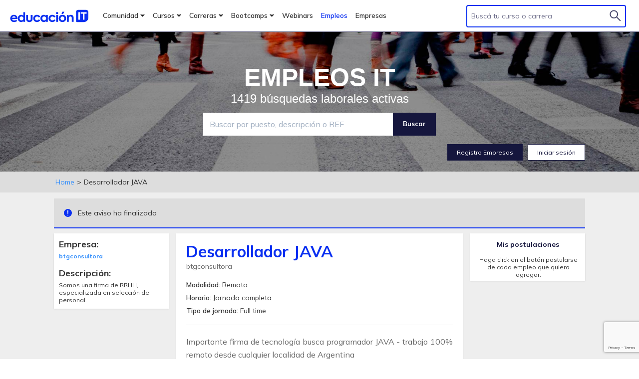

--- FILE ---
content_type: text/html; charset=UTF-8
request_url: https://empleos.educacionit.com/empleos-detalle/desarrollador-java-39572
body_size: 12392
content:
<!doctype html>
<html lang="es">
<head>
    <base href="https://empleos.educacionit.com/">
        <meta http-equiv="Content-type" content="text/html; charset=utf-8" />
    <meta name="viewport" content="width=device-width, initial-scale=1.0">
        <title>Desarrollador JAVA en btgconsultora</title>
    <meta name="description" content="Importante firma de tecnolog&iacute;a busca programador JAVA - trabajo 100% remoto desde cualquier localidad de ArgentinaRequisitos:Excluyentes:A partir de 2..." />

    <meta name="application-name" content="Empleos EducaciónIT">
    <meta name="theme-color" content="#ffffff">
    <meta name="msapplication-TileColor" content="#ffffff">
    <meta name="msapplication-TileImage" content="https://static.educacionit.com/empleos/assets/images/mstile-310x310.png">
    <meta name="apple-mobile-web-app-title" content="EducaciónIT">

    <meta property="og:title" content="Desarrollador JAVA en btgconsultora">
    <meta property="og:type" content="website">
    <meta property="og:image" content="https://static.educacionit.com/empleos/assets/images/logo-og.jpg">
    <meta property="og:image:width" content="1200">
    <meta property="og:image:height" content="630">
    <meta property="og:image:alt" content="Logo EducaciónIT en letras azules y fondo blanco. Visita www.educacionit.com
        para más información">
    <meta property="og:description" content="Importante firma de tecnolog&iacute;a busca programador JAVA - trabajo 100% remoto desde cualquier localidad de ArgentinaRequisitos:Excluyentes:A partir de 2..." />
    <meta property="og:site_name" content="Empleos EducacionIT">
    <meta property="og:url" content="https://empleos.educacionit.com/empleos-detalle/desarrollador-java-39572" >
    <meta property="og:local" content="es_AR">

    <meta property="fb:app_id" content="966242223397117" />

    <meta name="twitter:title" content="Desarrollador JAVA en btgconsultora">
    <meta name="twitter:card" content="summary_large_image">
    <meta name="twitter:site" content="@EducacionIT">
    <meta name="twitter:creator" content="@EducacionIT">
    <meta name="twitter:image" content="https://static.educacionit.com/empleos/assets/images/logo-og.jpg">
    <meta name="twitter:description" content="Importante firma de tecnolog&iacute;a busca programador JAVA - trabajo 100% remoto desde cualquier localidad de ArgentinaRequisitos:Excluyentes:A partir de 2...">

    
    <link rel="canonical" href="https://empleos.educacionit.com/trabajo/desarrollador-java-39572" />
    <link rel="stylesheet" type="text/css" href="https://static.educacionit.com/empleos/assets/css/preload-styles-v26.css" />
    <link data-n-head="ssr" rel="preconnect" href="https://fonts.googleapis.com">
    <link data-n-head="ssr" rel="stylesheet" as="font" crossorigin="true"
        href="https://fonts.googleapis.com/css2?family=Mulish:wght@200;300;400;500;600;700;800;900&amp;
        family=Rubik:wght@400;500;700&amp;display=swap">
    <link rel="icon" type="image/png" sizes="16x16" href="https://static.educacionit.com/empleos/assets/images/favicon.ico">

    <script src="https://cdnjs.cloudflare.com/ajax/libs/jquery/3.5.0/jquery.min.js"
        integrity="sha512-k2WPPrSgRFI6cTaHHhJdc8kAXaRM4JBFEDo1pPGGlYiOyv4vnA0Pp0G5XMYYxgAPmtmv/IIaQA6n5fLAyJaFMA=="
        crossorigin="anonymous" referrerpolicy="no-referrer"></script>
    <script src="https://cdnjs.cloudflare.com/ajax/libs/jqueryui/1.13.2/jquery-ui.min.js"
        integrity="sha512-57oZ/vW8ANMjR/KQ6Be9v/+/h6bq9/l3f0Oc7vn6qMqyhvPd1cvKBRWWpzu0QoneImqr2SkmO4MSqU+RpHom3Q=="
        crossorigin="anonymous" referrerpolicy="no-referrer"></script>
    <script src="https://static.educacionit.com/empleos/assets/js/empleos-legacy-03.js" ></script>
    <script src="https://cdnjs.cloudflare.com/ajax/libs/fancybox/2.1.5/jquery.fancybox.min.js"
        integrity="sha512-5nBm8I4981vJDHhtHCaImHU+wcnmbheiFpmE03QLuYshaimnRk15jbW6sNK4/URdyqohIUQzNLsqdZ7bB3l5yg=="
        crossorigin="anonymous" referrerpolicy="no-referrer"></script>

    <script src="https://static.educacionit.com/empleos/assets/js/sidenav-mobile.min.js" ></script>

    <script src="https://unpkg.com/libphonenumber-js@1.x/bundle/libphonenumber-max.js" type="text/javascript"></script>
    <script src='https://www.google.com/recaptcha/api.js?render=6LcsXCMqAAAAANyNNbEh1VEuWvQn9MTH4k_kUF4J'></script>

        <!-- Google Tag Manager -->
    <script>(function(w,d,s,l,i) {w[l]=w[l]||[];w[l].push({'gtm.start':
    new Date().getTime(),event:'gtm.js'});var f=d.getElementsByTagName(s)[0],
    j=d.createElement(s),dl=l!='dataLayer'?'&l='+l:'';j.async=true;j.src=
    'https://www.googletagmanager.com/gtm.js?id='+i+dl+ '';f.parentNode.insertBefore(j,f);
    })(window,document,'script','dataLayer','GTM-PL54S7J');</script>
    <!-- End Google Tag Manager -->
</head>
<body>
    <!-- Google Tag Manager (noscript) -->
    <noscript><iframe src="https://www.googletagmanager.com/ns.html?id=GTM-PL54S7J"
    height="0" width="0" style="display:none;visibility:hidden"></iframe></noscript>
    <!-- End Google Tag Manager (noscript) -->
    
<div id="contenidoTotal" style="padding-top:64px;">
    <header class="header-new-brand dFlexC font-mulish">
    <div class="logo-nav-contain dFlexC h100p">
        <div class="btn-menu-mobile posr">
            <svg xmlns="http://www.w3.org/2000/svg" width="32" height="32" viewBox="0 0 32 32"
                 class="btn-menu-mobile-open">
                <path d="M4 24H28" stroke="#414166" stroke-width="2.16667" stroke-linecap="round"
                      stroke-linejoin="round"></path>
                <path d="M4 16H28" stroke="#414166" stroke-width="2.16667" stroke-linecap="round"
                      stroke-linejoin="round"></path>
                <path d="M4 8H28" stroke="#414166" stroke-width="2.16667" stroke-linecap="round"
                      stroke-linejoin="round"></path>
            </svg>
            <svg xmlns="http://www.w3.org/2000/svg" width="32" height="32" viewBox="0 0 32 32"
                 class="btn-menu-mobile-close posa">
                <path d="M24 8L8 24" stroke="#343A3F" stroke-width="2" stroke-linecap="round" stroke-linejoin="round">
                </path>
                <path d="M8 8L24 24" stroke="#343A3F" stroke-width="2" stroke-linecap="round" stroke-linejoin="round">
                </path>
            </svg>
        </div>
        <div class="logotipo-eit h100p dFlexC"> 
            <a href="https://www.educacionit.com/" class="fs0">
                <img src="https://static.educacionit.com/empleos/assets/svg/isotype-it-fill-v2-color.svg"
                     class="imagotipo-eit disnone sm-disb" alt="Imagotipo de EducacionIT a color"
                     width="26" height="26" style="display:none;">
                <img src="https://static.educacionit.com/empleos/assets/svg/imagotype-it-fill-v2-color.svg"
                     class="imagotipo-eit sm-disnone" alt="Imagotipo de EducacionIT a color" width="166" height="26">
            </a>
        </div>
        <nav class="fs14 w100p fw600 h100p">
            <div class="dFlexC h100p">
                
                    <div class="item-menu dFlexC cursorP">
                        <a  class="item-menu-title dFlexC">
                            <span >
                                Comunidad                            </span>
                                                            <svg xmlns="http://www.w3.org/2000/svg" width="10" height="6" viewBox="0 0 10 6"
                                     class="menu-down-arrow">
                                    <path d="M1.5 1.25L5 4.75L8.5 1.25" stroke-width="2" stroke-linecap="round"
                                          stroke-linejoin="round"></path>
                                </svg>
                                <svg viewBox="0 0 512 512" width="20" height="20" class="menu-right-arrow">
                                    <path d="m344 155c0 3-1 5-3 7l-112 112l112 113c2 1 3 4 3 6c0 3-1 5-3 7l-14 14c-2
                                    2-5 3-7 3c-2 0-5-1-7-3l-133-133c-2-2-3-4-3-7c0-2 1-4 3-6l133-133c2-2 5-3 7-3c2 0
                                    5 1 7 3l14 14c2 2 3 4 3 6z"></path>
                                </svg>
                                                    </a>
                                                    <div class="item-menu-content">
                                                                        <div class="item-mobile-back">
                                            <a>
                                                <svg viewBox="0 0 512 512" width="16" height="16">
                                                    <path d="m344 155c0 3-1 5-3 7l-112 112l112 113c2 1 3 4 3 6c0
                                                    3-1 5-3 7l-14 14c-2 2-5 3-7 3c-2 0-5-1-7-3l-133-133c-2-2-3-4-3-7c0-2
                                                    1-4 3-6l133-133c2-2 5-3 7-3c2 0 5 1 7 3l14 14c2 2 3 4 3 6z"></path>
                                                </svg>
                                                <span>Comunidad</span> 
                                            </a>
                                        </div>
                                                                        
                                    <div class="item-menu-2">
                                        <a href='https://www.educacionit.com/equipo' class="item-menu-2-title">
                                            <span>Equipo</span> 
                                                                                    </a>
                                                                            </div>
                                                                    
                                    <div class="item-menu-2">
                                        <a href='https://www.educacionit.com/discord' class="item-menu-2-title">
                                            <span>Discord</span> 
                                                                                    </a>
                                                                            </div>
                                                                    
                                    <div class="item-menu-2">
                                        <a href='https://alumni.education/' target='_blank' class="item-menu-2-title">
                                            <span>Acceder al alumni</span> 
                                                                                    </a>
                                                                            </div>
                                                                    
                                    <div class="item-menu-2">
                                        <a href='https://blog.educacionit.com' target='_blank' class="item-menu-2-title">
                                            <span>Blog</span> 
                                                                                    </a>
                                                                            </div>
                                                                    
                                    <div class="item-menu-2">
                                        <a href='https://www.educacionit.com/cursos-gratuitos' class="item-menu-2-title">
                                            <span>Cursos gratuitos</span> 
                                                                                    </a>
                                                                            </div>
                                                                                            </div>
                                            </div>                        
                
                    <div class="item-menu dFlexC cursorP">
                        <a  class="item-menu-title dFlexC">
                            <span >
                                Cursos                            </span>
                                                            <svg xmlns="http://www.w3.org/2000/svg" width="10" height="6" viewBox="0 0 10 6"
                                     class="menu-down-arrow">
                                    <path d="M1.5 1.25L5 4.75L8.5 1.25" stroke-width="2" stroke-linecap="round"
                                          stroke-linejoin="round"></path>
                                </svg>
                                <svg viewBox="0 0 512 512" width="20" height="20" class="menu-right-arrow">
                                    <path d="m344 155c0 3-1 5-3 7l-112 112l112 113c2 1 3 4 3 6c0 3-1 5-3 7l-14 14c-2
                                    2-5 3-7 3c-2 0-5-1-7-3l-133-133c-2-2-3-4-3-7c0-2 1-4 3-6l133-133c2-2 5-3 7-3c2 0
                                    5 1 7 3l14 14c2 2 3 4 3 6z"></path>
                                </svg>
                                                    </a>
                                                    <div class="item-menu-content">
                                                                        <div class="item-mobile-back">
                                            <a>
                                                <svg viewBox="0 0 512 512" width="16" height="16">
                                                    <path d="m344 155c0 3-1 5-3 7l-112 112l112 113c2 1 3 4 3 6c0
                                                    3-1 5-3 7l-14 14c-2 2-5 3-7 3c-2 0-5-1-7-3l-133-133c-2-2-3-4-3-7c0-2
                                                    1-4 3-6l133-133c2-2 5-3 7-3c2 0 5 1 7 3l14 14c2 2 3 4 3 6z"></path>
                                                </svg>
                                                <span>Cursos</span> 
                                            </a>
                                        </div>
                                                                                                                <div class="item-title">
                                            Categorias                                        </div>
                                    
                                    <div class="item-menu-2">
                                        <a  class="item-menu-2-title">
                                            <span>Programación y Testing</span> 
                                                                                            <svg viewBox="0 0 512 512" width="16" height="16">
                                                    <path d="m344 155c0 3-1 5-3 7l-112 112l112 113c2 1 3 4 3 6c0 3-1
                                                    5-3 7l-14 14c-2 2-5 3-7 3c-2 0-5-1-7-3l-133-133c-2-2-3-4-3-7c0-2
                                                    1-4 3-6l133-133c2-2 5-3 7-3c2 0 5 1 7 3l14 14c2 2 3 4 3 6z"></path>
                                                </svg>
                                                                                    </a>
                                                                                    <div class="item-menu-2-content">
                                                                                                        <div class="item-mobile-back-2">
                                                            <a>
                                                                <svg viewBox="0 0 512 512" width="16" height="16">
                                                                    <path d="m344 155c0 3-1 5-3 7l-112 112l112 113c2
                                                                    1 3 4 3 6c0 3-1 5-3 7l-14 14c-2 2-5 3-7 3c-2
                                                                    0-5-1-7-3l-133-133c-2-2-3-4-3-7c0-2 1-4
                                                                    3-6l133-133c2-2 5-3 7-3c2 0 5 1 7 3l14
                                                                    14c2 2 3 4 3 6z"></path>
                                                                </svg>
                                                                <span>Programación y Testing</span> 
                                                            </a>
                                                        </div>
                                                    
                                                    <div class="item-menu-3">
                                                        <a href='https://www.educacionit.com/cursos-de-python' class="item-menu-3-title">
                                                            <span>Python</span>
                                                        </a>
                                                    </div>
                                                
                                                    <div class="item-menu-3">
                                                        <a href='https://www.educacionit.com/cursos-de-testing-qa' class="item-menu-3-title">
                                                            <span>Testing QA</span>
                                                        </a>
                                                    </div>
                                                
                                                    <div class="item-menu-3">
                                                        <a href='https://www.educacionit.com/cursos-de-java' class="item-menu-3-title">
                                                            <span>Java</span>
                                                        </a>
                                                    </div>
                                                
                                                    <div class="item-menu-3">
                                                        <a href='https://www.educacionit.com/cursos-de-front-end-web-developer' class="item-menu-3-title">
                                                            <span>Front End Developer</span>
                                                        </a>
                                                    </div>
                                                
                                                    <div class="item-menu-3">
                                                        <a href='https://www.educacionit.com/cursos-de-net' class="item-menu-3-title">
                                                            <span>.NET</span>
                                                        </a>
                                                    </div>
                                                
                                                    <div class="item-menu-3">
                                                        <a href='https://www.educacionit.com/cursos-de-javascript' class="item-menu-3-title">
                                                            <span>Javascript</span>
                                                        </a>
                                                    </div>
                                                
                                                    <div class="item-menu-3">
                                                        <a href='https://www.educacionit.com/cursos-de-php' class="item-menu-3-title">
                                                            <span>PHP</span>
                                                        </a>
                                                    </div>
                                                
                                                    <div class="item-menu-3">
                                                        <a href='https://www.educacionit.com/cursos-de-android' class="item-menu-3-title">
                                                            <span>Android</span>
                                                        </a>
                                                    </div>
                                                
                                                    <div class="item-menu-3">
                                                        <a href='https://www.educacionit.com/cursos-de-blockchain' class="item-menu-3-title">
                                                            <span>Blockchain</span>
                                                        </a>
                                                    </div>
                                                                                            </div>
                                                                            </div>
                                                                    
                                    <div class="item-menu-2">
                                        <a  class="item-menu-2-title">
                                            <span>Inteligencia Artificial</span> 
                                                                                            <svg viewBox="0 0 512 512" width="16" height="16">
                                                    <path d="m344 155c0 3-1 5-3 7l-112 112l112 113c2 1 3 4 3 6c0 3-1
                                                    5-3 7l-14 14c-2 2-5 3-7 3c-2 0-5-1-7-3l-133-133c-2-2-3-4-3-7c0-2
                                                    1-4 3-6l133-133c2-2 5-3 7-3c2 0 5 1 7 3l14 14c2 2 3 4 3 6z"></path>
                                                </svg>
                                                                                    </a>
                                                                                    <div class="item-menu-2-content">
                                                                                                        <div class="item-mobile-back-2">
                                                            <a>
                                                                <svg viewBox="0 0 512 512" width="16" height="16">
                                                                    <path d="m344 155c0 3-1 5-3 7l-112 112l112 113c2
                                                                    1 3 4 3 6c0 3-1 5-3 7l-14 14c-2 2-5 3-7 3c-2
                                                                    0-5-1-7-3l-133-133c-2-2-3-4-3-7c0-2 1-4
                                                                    3-6l133-133c2-2 5-3 7-3c2 0 5 1 7 3l14
                                                                    14c2 2 3 4 3 6z"></path>
                                                                </svg>
                                                                <span>Inteligencia Artificial</span> 
                                                            </a>
                                                        </div>
                                                    
                                                    <div class="item-menu-3">
                                                        <a href='https://www.educacionit.com/cursos-de-inteligencia-artificial' class="item-menu-3-title">
                                                            <span>Consultor IA</span>
                                                        </a>
                                                    </div>
                                                
                                                    <div class="item-menu-3">
                                                        <a href='https://www.educacionit.com/cursos-de-internet-of-things' class="item-menu-3-title">
                                                            <span>Robótica & IA</span>
                                                        </a>
                                                    </div>
                                                
                                                    <div class="item-menu-3">
                                                        <a href='https://www.educacionit.com/cursos-de-data-science' class="item-menu-3-title">
                                                            <span>Data Science & IA</span>
                                                        </a>
                                                    </div>
                                                
                                                    <div class="item-menu-3">
                                                        <a href='https://www.educacionit.com/cursos-de-data-analytics' class="item-menu-3-title">
                                                            <span>Analisis de Datos (BI)</span>
                                                        </a>
                                                    </div>
                                                
                                                    <div class="item-menu-3">
                                                        <a href='https://www.educacionit.com/cursos-de-cloud-ia' class="item-menu-3-title">
                                                            <span>Cloud IA</span>
                                                        </a>
                                                    </div>
                                                                                            </div>
                                                                            </div>
                                                                    
                                    <div class="item-menu-2">
                                        <a  class="item-menu-2-title">
                                            <span>Marketing y Negocios</span> 
                                                                                            <svg viewBox="0 0 512 512" width="16" height="16">
                                                    <path d="m344 155c0 3-1 5-3 7l-112 112l112 113c2 1 3 4 3 6c0 3-1
                                                    5-3 7l-14 14c-2 2-5 3-7 3c-2 0-5-1-7-3l-133-133c-2-2-3-4-3-7c0-2
                                                    1-4 3-6l133-133c2-2 5-3 7-3c2 0 5 1 7 3l14 14c2 2 3 4 3 6z"></path>
                                                </svg>
                                                                                    </a>
                                                                                    <div class="item-menu-2-content">
                                                                                                        <div class="item-mobile-back-2">
                                                            <a>
                                                                <svg viewBox="0 0 512 512" width="16" height="16">
                                                                    <path d="m344 155c0 3-1 5-3 7l-112 112l112 113c2
                                                                    1 3 4 3 6c0 3-1 5-3 7l-14 14c-2 2-5 3-7 3c-2
                                                                    0-5-1-7-3l-133-133c-2-2-3-4-3-7c0-2 1-4
                                                                    3-6l133-133c2-2 5-3 7-3c2 0 5 1 7 3l14
                                                                    14c2 2 3 4 3 6z"></path>
                                                                </svg>
                                                                <span>Marketing y Negocios</span> 
                                                            </a>
                                                        </div>
                                                    
                                                    <div class="item-menu-3">
                                                        <a href='https://www.educacionit.com/cursos-de-marketing-digital' class="item-menu-3-title">
                                                            <span>Marketing Digital</span>
                                                        </a>
                                                    </div>
                                                
                                                    <div class="item-menu-3">
                                                        <a href='https://www.educacionit.com/cursos-de-ecommerce' class="item-menu-3-title">
                                                            <span>eCommerce</span>
                                                        </a>
                                                    </div>
                                                
                                                    <div class="item-menu-3">
                                                        <a href='https://www.educacionit.com/cursos-de-business' class="item-menu-3-title">
                                                            <span>Finanzas y Contabilidad</span>
                                                        </a>
                                                    </div>
                                                
                                                    <div class="item-menu-3">
                                                        <a href='https://www.educacionit.com/cursos-de-analista-funcional' class="item-menu-3-title">
                                                            <span>Analista de Negocios</span>
                                                        </a>
                                                    </div>
                                                                                            </div>
                                                                            </div>
                                                                    
                                    <div class="item-menu-2">
                                        <a  class="item-menu-2-title">
                                            <span>Infraestructura y Cloud</span> 
                                                                                            <svg viewBox="0 0 512 512" width="16" height="16">
                                                    <path d="m344 155c0 3-1 5-3 7l-112 112l112 113c2 1 3 4 3 6c0 3-1
                                                    5-3 7l-14 14c-2 2-5 3-7 3c-2 0-5-1-7-3l-133-133c-2-2-3-4-3-7c0-2
                                                    1-4 3-6l133-133c2-2 5-3 7-3c2 0 5 1 7 3l14 14c2 2 3 4 3 6z"></path>
                                                </svg>
                                                                                    </a>
                                                                                    <div class="item-menu-2-content">
                                                                                                        <div class="item-mobile-back-2">
                                                            <a>
                                                                <svg viewBox="0 0 512 512" width="16" height="16">
                                                                    <path d="m344 155c0 3-1 5-3 7l-112 112l112 113c2
                                                                    1 3 4 3 6c0 3-1 5-3 7l-14 14c-2 2-5 3-7 3c-2
                                                                    0-5-1-7-3l-133-133c-2-2-3-4-3-7c0-2 1-4
                                                                    3-6l133-133c2-2 5-3 7-3c2 0 5 1 7 3l14
                                                                    14c2 2 3 4 3 6z"></path>
                                                                </svg>
                                                                <span>Infraestructura y Cloud</span> 
                                                            </a>
                                                        </div>
                                                    
                                                    <div class="item-menu-3">
                                                        <a href='https://www.educacionit.com/cursos-de-azure' class="item-menu-3-title">
                                                            <span>Azure</span>
                                                        </a>
                                                    </div>
                                                
                                                    <div class="item-menu-3">
                                                        <a href='https://www.educacionit.com/cursos-de-cloud' class="item-menu-3-title">
                                                            <span>Cloud (AWS, GCP)</span>
                                                        </a>
                                                    </div>
                                                
                                                    <div class="item-menu-3">
                                                        <a href='https://www.educacionit.com/cursos-de-devops' class="item-menu-3-title">
                                                            <span>DevOps</span>
                                                        </a>
                                                    </div>
                                                
                                                    <div class="item-menu-3">
                                                        <a href='https://www.educacionit.com/cursos-de-redes-informaticas' class="item-menu-3-title">
                                                            <span>Redes Informáticas</span>
                                                        </a>
                                                    </div>
                                                
                                                    <div class="item-menu-3">
                                                        <a href='https://www.educacionit.com/cursos-de-soporte-tecnico' class="item-menu-3-title">
                                                            <span>Soporte Técnico</span>
                                                        </a>
                                                    </div>
                                                
                                                    <div class="item-menu-3">
                                                        <a href='https://www.educacionit.com/cursos-de-linux' class="item-menu-3-title">
                                                            <span>Linux</span>
                                                        </a>
                                                    </div>
                                                
                                                    <div class="item-menu-3">
                                                        <a href='https://www.educacionit.com/cursos-de-windows-server' class="item-menu-3-title">
                                                            <span>Windows Server hybrid</span>
                                                        </a>
                                                    </div>
                                                                                            </div>
                                                                            </div>
                                                                    
                                    <div class="item-menu-2">
                                        <a  class="item-menu-2-title">
                                            <span>Diseño y Experiencia</span> 
                                                                                            <svg viewBox="0 0 512 512" width="16" height="16">
                                                    <path d="m344 155c0 3-1 5-3 7l-112 112l112 113c2 1 3 4 3 6c0 3-1
                                                    5-3 7l-14 14c-2 2-5 3-7 3c-2 0-5-1-7-3l-133-133c-2-2-3-4-3-7c0-2
                                                    1-4 3-6l133-133c2-2 5-3 7-3c2 0 5 1 7 3l14 14c2 2 3 4 3 6z"></path>
                                                </svg>
                                                                                    </a>
                                                                                    <div class="item-menu-2-content">
                                                                                                        <div class="item-mobile-back-2">
                                                            <a>
                                                                <svg viewBox="0 0 512 512" width="16" height="16">
                                                                    <path d="m344 155c0 3-1 5-3 7l-112 112l112 113c2
                                                                    1 3 4 3 6c0 3-1 5-3 7l-14 14c-2 2-5 3-7 3c-2
                                                                    0-5-1-7-3l-133-133c-2-2-3-4-3-7c0-2 1-4
                                                                    3-6l133-133c2-2 5-3 7-3c2 0 5 1 7 3l14
                                                                    14c2 2 3 4 3 6z"></path>
                                                                </svg>
                                                                <span>Diseño y Experiencia</span> 
                                                            </a>
                                                        </div>
                                                    
                                                    <div class="item-menu-3">
                                                        <a href='https://www.educacionit.com/cursos-de-ui-ux' class="item-menu-3-title">
                                                            <span>Diseño UI/UX</span>
                                                        </a>
                                                    </div>
                                                
                                                    <div class="item-menu-3">
                                                        <a href='https://www.educacionit.com/cursos-de-diseno-grafico' class="item-menu-3-title">
                                                            <span>Diseño Gráfico</span>
                                                        </a>
                                                    </div>
                                                
                                                    <div class="item-menu-3">
                                                        <a href='https://www.educacionit.com/cursos-de-diseno-web' class="item-menu-3-title">
                                                            <span>Diseño Web</span>
                                                        </a>
                                                    </div>
                                                
                                                    <div class="item-menu-3">
                                                        <a href='https://www.educacionit.com/cursos-de-diseno-multimedia' class="item-menu-3-title">
                                                            <span>Diseño Multimedia</span>
                                                        </a>
                                                    </div>
                                                
                                                    <div class="item-menu-3">
                                                        <a href='https://www.educacionit.com/cursos-de-diseno-cad' class="item-menu-3-title">
                                                            <span>Diseño Cad</span>
                                                        </a>
                                                    </div>
                                                                                            </div>
                                                                            </div>
                                                                    
                                    <div class="item-menu-2">
                                        <a  class="item-menu-2-title">
                                            <span>Ciberseguridad</span> 
                                                                                            <svg viewBox="0 0 512 512" width="16" height="16">
                                                    <path d="m344 155c0 3-1 5-3 7l-112 112l112 113c2 1 3 4 3 6c0 3-1
                                                    5-3 7l-14 14c-2 2-5 3-7 3c-2 0-5-1-7-3l-133-133c-2-2-3-4-3-7c0-2
                                                    1-4 3-6l133-133c2-2 5-3 7-3c2 0 5 1 7 3l14 14c2 2 3 4 3 6z"></path>
                                                </svg>
                                                                                    </a>
                                                                                    <div class="item-menu-2-content">
                                                                                                        <div class="item-mobile-back-2">
                                                            <a>
                                                                <svg viewBox="0 0 512 512" width="16" height="16">
                                                                    <path d="m344 155c0 3-1 5-3 7l-112 112l112 113c2
                                                                    1 3 4 3 6c0 3-1 5-3 7l-14 14c-2 2-5 3-7 3c-2
                                                                    0-5-1-7-3l-133-133c-2-2-3-4-3-7c0-2 1-4
                                                                    3-6l133-133c2-2 5-3 7-3c2 0 5 1 7 3l14
                                                                    14c2 2 3 4 3 6z"></path>
                                                                </svg>
                                                                <span>Ciberseguridad</span> 
                                                            </a>
                                                        </div>
                                                    
                                                    <div class="item-menu-3">
                                                        <a href='https://www.educacionit.com/cursos-de-seguridad-informatica' class="item-menu-3-title">
                                                            <span>Seguridad Informatica</span>
                                                        </a>
                                                    </div>
                                                
                                                    <div class="item-menu-3">
                                                        <a href='https://www.educacionit.com/cursos-de-perito-informatico' class="item-menu-3-title">
                                                            <span>Perito Informático</span>
                                                        </a>
                                                    </div>
                                                                                            </div>
                                                                            </div>
                                                                    
                                    <div class="item-menu-2">
                                        <a  class="item-menu-2-title">
                                            <span>Bases de Datos</span> 
                                                                                            <svg viewBox="0 0 512 512" width="16" height="16">
                                                    <path d="m344 155c0 3-1 5-3 7l-112 112l112 113c2 1 3 4 3 6c0 3-1
                                                    5-3 7l-14 14c-2 2-5 3-7 3c-2 0-5-1-7-3l-133-133c-2-2-3-4-3-7c0-2
                                                    1-4 3-6l133-133c2-2 5-3 7-3c2 0 5 1 7 3l14 14c2 2 3 4 3 6z"></path>
                                                </svg>
                                                                                    </a>
                                                                                    <div class="item-menu-2-content">
                                                                                                        <div class="item-mobile-back-2">
                                                            <a>
                                                                <svg viewBox="0 0 512 512" width="16" height="16">
                                                                    <path d="m344 155c0 3-1 5-3 7l-112 112l112 113c2
                                                                    1 3 4 3 6c0 3-1 5-3 7l-14 14c-2 2-5 3-7 3c-2
                                                                    0-5-1-7-3l-133-133c-2-2-3-4-3-7c0-2 1-4
                                                                    3-6l133-133c2-2 5-3 7-3c2 0 5 1 7 3l14
                                                                    14c2 2 3 4 3 6z"></path>
                                                                </svg>
                                                                <span>Bases de Datos</span> 
                                                            </a>
                                                        </div>
                                                    
                                                    <div class="item-menu-3">
                                                        <a href='https://www.educacionit.com/cursos-de-sql' class="item-menu-3-title">
                                                            <span>SQL Server</span>
                                                        </a>
                                                    </div>
                                                
                                                    <div class="item-menu-3">
                                                        <a href='https://www.educacionit.com/cursos-de-mysql' class="item-menu-3-title">
                                                            <span>MySQL</span>
                                                        </a>
                                                    </div>
                                                
                                                    <div class="item-menu-3">
                                                        <a href='https://www.educacionit.com/cursos-de-oracle' class="item-menu-3-title">
                                                            <span>Oracle</span>
                                                        </a>
                                                    </div>
                                                
                                                    <div class="item-menu-3">
                                                        <a href='https://www.educacionit.com/cursos-de-mongo' class="item-menu-3-title">
                                                            <span>Mongo DB</span>
                                                        </a>
                                                    </div>
                                                                                            </div>
                                                                            </div>
                                                                    
                                    <div class="item-menu-2">
                                        <a  class="item-menu-2-title">
                                            <span>Liderazgo y Talento</span> 
                                                                                            <svg viewBox="0 0 512 512" width="16" height="16">
                                                    <path d="m344 155c0 3-1 5-3 7l-112 112l112 113c2 1 3 4 3 6c0 3-1
                                                    5-3 7l-14 14c-2 2-5 3-7 3c-2 0-5-1-7-3l-133-133c-2-2-3-4-3-7c0-2
                                                    1-4 3-6l133-133c2-2 5-3 7-3c2 0 5 1 7 3l14 14c2 2 3 4 3 6z"></path>
                                                </svg>
                                                                                    </a>
                                                                                    <div class="item-menu-2-content">
                                                                                                        <div class="item-mobile-back-2">
                                                            <a>
                                                                <svg viewBox="0 0 512 512" width="16" height="16">
                                                                    <path d="m344 155c0 3-1 5-3 7l-112 112l112 113c2
                                                                    1 3 4 3 6c0 3-1 5-3 7l-14 14c-2 2-5 3-7 3c-2
                                                                    0-5-1-7-3l-133-133c-2-2-3-4-3-7c0-2 1-4
                                                                    3-6l133-133c2-2 5-3 7-3c2 0 5 1 7 3l14
                                                                    14c2 2 3 4 3 6z"></path>
                                                                </svg>
                                                                <span>Liderazgo y Talento</span> 
                                                            </a>
                                                        </div>
                                                    
                                                    <div class="item-menu-3">
                                                        <a href='https://www.educacionit.com/cursos-de-liderazgo' class="item-menu-3-title">
                                                            <span>Liderazgo</span>
                                                        </a>
                                                    </div>
                                                
                                                    <div class="item-menu-3">
                                                        <a href='https://www.educacionit.com/cursos-de-talentos-it' class="item-menu-3-title">
                                                            <span>Capital Humano</span>
                                                        </a>
                                                    </div>
                                                
                                                    <div class="item-menu-3">
                                                        <a href='https://www.educacionit.com/cursos-de-soft-skills' class="item-menu-3-title">
                                                            <span>Soft Skills</span>
                                                        </a>
                                                    </div>
                                                
                                                    <div class="item-menu-3">
                                                        <a href='https://www.educacionit.com/cursos-de-comunicacion' class="item-menu-3-title">
                                                            <span>Comunicación</span>
                                                        </a>
                                                    </div>
                                                                                            </div>
                                                                            </div>
                                                                    
                                    <div class="item-menu-2">
                                        <a  class="item-menu-2-title">
                                            <span>Office & Projects</span> 
                                                                                            <svg viewBox="0 0 512 512" width="16" height="16">
                                                    <path d="m344 155c0 3-1 5-3 7l-112 112l112 113c2 1 3 4 3 6c0 3-1
                                                    5-3 7l-14 14c-2 2-5 3-7 3c-2 0-5-1-7-3l-133-133c-2-2-3-4-3-7c0-2
                                                    1-4 3-6l133-133c2-2 5-3 7-3c2 0 5 1 7 3l14 14c2 2 3 4 3 6z"></path>
                                                </svg>
                                                                                    </a>
                                                                                    <div class="item-menu-2-content">
                                                                                                        <div class="item-mobile-back-2">
                                                            <a>
                                                                <svg viewBox="0 0 512 512" width="16" height="16">
                                                                    <path d="m344 155c0 3-1 5-3 7l-112 112l112 113c2
                                                                    1 3 4 3 6c0 3-1 5-3 7l-14 14c-2 2-5 3-7 3c-2
                                                                    0-5-1-7-3l-133-133c-2-2-3-4-3-7c0-2 1-4
                                                                    3-6l133-133c2-2 5-3 7-3c2 0 5 1 7 3l14
                                                                    14c2 2 3 4 3 6z"></path>
                                                                </svg>
                                                                <span>Office & Projects</span> 
                                                            </a>
                                                        </div>
                                                    
                                                    <div class="item-menu-3">
                                                        <a href='https://www.educacionit.com/cursos-de-office' class="item-menu-3-title">
                                                            <span>Microsoft Office</span>
                                                        </a>
                                                    </div>
                                                
                                                    <div class="item-menu-3">
                                                        <a href='https://www.educacionit.com/cursos-de-digital-project-manager' class="item-menu-3-title">
                                                            <span>Project Manager</span>
                                                        </a>
                                                    </div>
                                                
                                                    <div class="item-menu-3">
                                                        <a href='https://www.educacionit.com/cursos-de-thomson-reuters' class="item-menu-3-title">
                                                            <span>Thomson Reuters</span>
                                                        </a>
                                                    </div>
                                                                                            </div>
                                                                            </div>
                                                                    
                                    <div class="item-menu-2">
                                        <a  class="item-menu-2-title">
                                            <span>Producto y Agilidad</span> 
                                                                                            <svg viewBox="0 0 512 512" width="16" height="16">
                                                    <path d="m344 155c0 3-1 5-3 7l-112 112l112 113c2 1 3 4 3 6c0 3-1
                                                    5-3 7l-14 14c-2 2-5 3-7 3c-2 0-5-1-7-3l-133-133c-2-2-3-4-3-7c0-2
                                                    1-4 3-6l133-133c2-2 5-3 7-3c2 0 5 1 7 3l14 14c2 2 3 4 3 6z"></path>
                                                </svg>
                                                                                    </a>
                                                                                    <div class="item-menu-2-content">
                                                                                                        <div class="item-mobile-back-2">
                                                            <a>
                                                                <svg viewBox="0 0 512 512" width="16" height="16">
                                                                    <path d="m344 155c0 3-1 5-3 7l-112 112l112 113c2
                                                                    1 3 4 3 6c0 3-1 5-3 7l-14 14c-2 2-5 3-7 3c-2
                                                                    0-5-1-7-3l-133-133c-2-2-3-4-3-7c0-2 1-4
                                                                    3-6l133-133c2-2 5-3 7-3c2 0 5 1 7 3l14
                                                                    14c2 2 3 4 3 6z"></path>
                                                                </svg>
                                                                <span>Producto y Agilidad</span> 
                                                            </a>
                                                        </div>
                                                    
                                                    <div class="item-menu-3">
                                                        <a href='https://www.educacionit.com/cursos-de-scrum-master' class="item-menu-3-title">
                                                            <span>Scrum Master</span>
                                                        </a>
                                                    </div>
                                                
                                                    <div class="item-menu-3">
                                                        <a href='https://www.educacionit.com/cursos-de-product-manager' class="item-menu-3-title">
                                                            <span>AI Product Manager</span>
                                                        </a>
                                                    </div>
                                                                                            </div>
                                                                            </div>
                                                                                            </div>
                                            </div>                        
                
                    <div class="item-menu dFlexC cursorP">
                        <a  class="item-menu-title dFlexC">
                            <span >
                                Carreras                            </span>
                                                            <svg xmlns="http://www.w3.org/2000/svg" width="10" height="6" viewBox="0 0 10 6"
                                     class="menu-down-arrow">
                                    <path d="M1.5 1.25L5 4.75L8.5 1.25" stroke-width="2" stroke-linecap="round"
                                          stroke-linejoin="round"></path>
                                </svg>
                                <svg viewBox="0 0 512 512" width="20" height="20" class="menu-right-arrow">
                                    <path d="m344 155c0 3-1 5-3 7l-112 112l112 113c2 1 3 4 3 6c0 3-1 5-3 7l-14 14c-2
                                    2-5 3-7 3c-2 0-5-1-7-3l-133-133c-2-2-3-4-3-7c0-2 1-4 3-6l133-133c2-2 5-3 7-3c2 0
                                    5 1 7 3l14 14c2 2 3 4 3 6z"></path>
                                </svg>
                                                    </a>
                                                    <div class="item-menu-content">
                                                                        <div class="item-mobile-back">
                                            <a>
                                                <svg viewBox="0 0 512 512" width="16" height="16">
                                                    <path d="m344 155c0 3-1 5-3 7l-112 112l112 113c2 1 3 4 3 6c0
                                                    3-1 5-3 7l-14 14c-2 2-5 3-7 3c-2 0-5-1-7-3l-133-133c-2-2-3-4-3-7c0-2
                                                    1-4 3-6l133-133c2-2 5-3 7-3c2 0 5 1 7 3l14 14c2 2 3 4 3 6z"></path>
                                                </svg>
                                                <span>Carreras</span> 
                                            </a>
                                        </div>
                                                                                                                <div class="item-title">
                                            Carreras cortas                                        </div>
                                    
                                    <div class="item-menu-2">
                                        <a  class="item-menu-2-title">
                                            <span>Programación y Testing</span> 
                                                                                            <svg viewBox="0 0 512 512" width="16" height="16">
                                                    <path d="m344 155c0 3-1 5-3 7l-112 112l112 113c2 1 3 4 3 6c0 3-1
                                                    5-3 7l-14 14c-2 2-5 3-7 3c-2 0-5-1-7-3l-133-133c-2-2-3-4-3-7c0-2
                                                    1-4 3-6l133-133c2-2 5-3 7-3c2 0 5 1 7 3l14 14c2 2 3 4 3 6z"></path>
                                                </svg>
                                                                                    </a>
                                                                                    <div class="item-menu-2-content">
                                                                                                        <div class="item-mobile-back-2">
                                                            <a>
                                                                <svg viewBox="0 0 512 512" width="16" height="16">
                                                                    <path d="m344 155c0 3-1 5-3 7l-112 112l112 113c2
                                                                    1 3 4 3 6c0 3-1 5-3 7l-14 14c-2 2-5 3-7 3c-2
                                                                    0-5-1-7-3l-133-133c-2-2-3-4-3-7c0-2 1-4
                                                                    3-6l133-133c2-2 5-3 7-3c2 0 5 1 7 3l14
                                                                    14c2 2 3 4 3 6z"></path>
                                                                </svg>
                                                                <span>Programación y Testing</span> 
                                                            </a>
                                                        </div>
                                                    
                                                    <div class="item-menu-3">
                                                        <a href='https://www.educacionit.com/carrera-python' class="item-menu-3-title">
                                                            <span>Python</span>
                                                        </a>
                                                    </div>
                                                
                                                    <div class="item-menu-3">
                                                        <a href='https://www.educacionit.com/carrera-testing-qa' class="item-menu-3-title">
                                                            <span>Testing QA</span>
                                                        </a>
                                                    </div>
                                                
                                                    <div class="item-menu-3">
                                                        <a href='https://www.educacionit.com/carrera-java' class="item-menu-3-title">
                                                            <span>Java</span>
                                                        </a>
                                                    </div>
                                                
                                                    <div class="item-menu-3">
                                                        <a href='https://www.educacionit.com/carrera-front-end-web-developer' class="item-menu-3-title">
                                                            <span>Front End Developer</span>
                                                        </a>
                                                    </div>
                                                
                                                    <div class="item-menu-3">
                                                        <a href='https://www.educacionit.com/carrera-net' class="item-menu-3-title">
                                                            <span>.NET</span>
                                                        </a>
                                                    </div>
                                                
                                                    <div class="item-menu-3">
                                                        <a href='https://www.educacionit.com/carrera-javascript' class="item-menu-3-title">
                                                            <span>Javascript</span>
                                                        </a>
                                                    </div>
                                                
                                                    <div class="item-menu-3">
                                                        <a href='https://www.educacionit.com/carrera-php' class="item-menu-3-title">
                                                            <span>PHP</span>
                                                        </a>
                                                    </div>
                                                
                                                    <div class="item-menu-3">
                                                        <a href='https://www.educacionit.com/carrera-android' class="item-menu-3-title">
                                                            <span>Android</span>
                                                        </a>
                                                    </div>
                                                                                            </div>
                                                                            </div>
                                                                    
                                    <div class="item-menu-2">
                                        <a  class="item-menu-2-title">
                                            <span>Inteligencia Artificial</span> 
                                                                                            <svg viewBox="0 0 512 512" width="16" height="16">
                                                    <path d="m344 155c0 3-1 5-3 7l-112 112l112 113c2 1 3 4 3 6c0 3-1
                                                    5-3 7l-14 14c-2 2-5 3-7 3c-2 0-5-1-7-3l-133-133c-2-2-3-4-3-7c0-2
                                                    1-4 3-6l133-133c2-2 5-3 7-3c2 0 5 1 7 3l14 14c2 2 3 4 3 6z"></path>
                                                </svg>
                                                                                    </a>
                                                                                    <div class="item-menu-2-content">
                                                                                                        <div class="item-mobile-back-2">
                                                            <a>
                                                                <svg viewBox="0 0 512 512" width="16" height="16">
                                                                    <path d="m344 155c0 3-1 5-3 7l-112 112l112 113c2
                                                                    1 3 4 3 6c0 3-1 5-3 7l-14 14c-2 2-5 3-7 3c-2
                                                                    0-5-1-7-3l-133-133c-2-2-3-4-3-7c0-2 1-4
                                                                    3-6l133-133c2-2 5-3 7-3c2 0 5 1 7 3l14
                                                                    14c2 2 3 4 3 6z"></path>
                                                                </svg>
                                                                <span>Inteligencia Artificial</span> 
                                                            </a>
                                                        </div>
                                                    
                                                    <div class="item-menu-3">
                                                        <a href='https://www.educacionit.com/carrera-inteligencia-artificial' class="item-menu-3-title">
                                                            <span>Consultor IA</span>
                                                        </a>
                                                    </div>
                                                
                                                    <div class="item-menu-3">
                                                        <a href='https://www.educacionit.com/carrera-internet-of-things' class="item-menu-3-title">
                                                            <span>Robotica & IA</span>
                                                        </a>
                                                    </div>
                                                
                                                    <div class="item-menu-3">
                                                        <a href='https://www.educacionit.com/carrera-data-science' class="item-menu-3-title">
                                                            <span>Data Science</span>
                                                        </a>
                                                    </div>
                                                                                            </div>
                                                                            </div>
                                                                    
                                    <div class="item-menu-2">
                                        <a  class="item-menu-2-title">
                                            <span>Marketing y Negocios</span> 
                                                                                            <svg viewBox="0 0 512 512" width="16" height="16">
                                                    <path d="m344 155c0 3-1 5-3 7l-112 112l112 113c2 1 3 4 3 6c0 3-1
                                                    5-3 7l-14 14c-2 2-5 3-7 3c-2 0-5-1-7-3l-133-133c-2-2-3-4-3-7c0-2
                                                    1-4 3-6l133-133c2-2 5-3 7-3c2 0 5 1 7 3l14 14c2 2 3 4 3 6z"></path>
                                                </svg>
                                                                                    </a>
                                                                                    <div class="item-menu-2-content">
                                                                                                        <div class="item-mobile-back-2">
                                                            <a>
                                                                <svg viewBox="0 0 512 512" width="16" height="16">
                                                                    <path d="m344 155c0 3-1 5-3 7l-112 112l112 113c2
                                                                    1 3 4 3 6c0 3-1 5-3 7l-14 14c-2 2-5 3-7 3c-2
                                                                    0-5-1-7-3l-133-133c-2-2-3-4-3-7c0-2 1-4
                                                                    3-6l133-133c2-2 5-3 7-3c2 0 5 1 7 3l14
                                                                    14c2 2 3 4 3 6z"></path>
                                                                </svg>
                                                                <span>Marketing y Negocios</span> 
                                                            </a>
                                                        </div>
                                                    
                                                    <div class="item-menu-3">
                                                        <a href='https://www.educacionit.com/carrera-marketing-digital' class="item-menu-3-title">
                                                            <span>Marketing Digital</span>
                                                        </a>
                                                    </div>
                                                
                                                    <div class="item-menu-3">
                                                        <a href='https://www.educacionit.com/carrera-ecommerce' class="item-menu-3-title">
                                                            <span>eCommerce</span>
                                                        </a>
                                                    </div>
                                                
                                                    <div class="item-menu-3">
                                                        <a href='https://www.educacionit.com/carrera-analista-funcional' class="item-menu-3-title">
                                                            <span>Analista de Negocios</span>
                                                        </a>
                                                    </div>
                                                                                            </div>
                                                                            </div>
                                                                    
                                    <div class="item-menu-2">
                                        <a  class="item-menu-2-title">
                                            <span>Infraestructura y Cloud</span> 
                                                                                            <svg viewBox="0 0 512 512" width="16" height="16">
                                                    <path d="m344 155c0 3-1 5-3 7l-112 112l112 113c2 1 3 4 3 6c0 3-1
                                                    5-3 7l-14 14c-2 2-5 3-7 3c-2 0-5-1-7-3l-133-133c-2-2-3-4-3-7c0-2
                                                    1-4 3-6l133-133c2-2 5-3 7-3c2 0 5 1 7 3l14 14c2 2 3 4 3 6z"></path>
                                                </svg>
                                                                                    </a>
                                                                                    <div class="item-menu-2-content">
                                                                                                        <div class="item-mobile-back-2">
                                                            <a>
                                                                <svg viewBox="0 0 512 512" width="16" height="16">
                                                                    <path d="m344 155c0 3-1 5-3 7l-112 112l112 113c2
                                                                    1 3 4 3 6c0 3-1 5-3 7l-14 14c-2 2-5 3-7 3c-2
                                                                    0-5-1-7-3l-133-133c-2-2-3-4-3-7c0-2 1-4
                                                                    3-6l133-133c2-2 5-3 7-3c2 0 5 1 7 3l14
                                                                    14c2 2 3 4 3 6z"></path>
                                                                </svg>
                                                                <span>Infraestructura y Cloud</span> 
                                                            </a>
                                                        </div>
                                                    
                                                    <div class="item-menu-3">
                                                        <a href='https://www.educacionit.com/carrera-cloud' class="item-menu-3-title">
                                                            <span>Cloud Engineer</span>
                                                        </a>
                                                    </div>
                                                
                                                    <div class="item-menu-3">
                                                        <a href='https://www.educacionit.com/carrera-devops' class="item-menu-3-title">
                                                            <span>DevOps</span>
                                                        </a>
                                                    </div>
                                                
                                                    <div class="item-menu-3">
                                                        <a href='https://www.educacionit.com/carrera-redes-informaticas' class="item-menu-3-title">
                                                            <span>Redes Informáticas</span>
                                                        </a>
                                                    </div>
                                                
                                                    <div class="item-menu-3">
                                                        <a href='https://www.educacionit.com/carrera-soporte-tecnico' class="item-menu-3-title">
                                                            <span>Soporte Técnico</span>
                                                        </a>
                                                    </div>
                                                
                                                    <div class="item-menu-3">
                                                        <a href='https://www.educacionit.com/carrera-linux' class="item-menu-3-title">
                                                            <span>Linux</span>
                                                        </a>
                                                    </div>
                                                
                                                    <div class="item-menu-3">
                                                        <a href='https://www.educacionit.com/carrera-windows-server' class="item-menu-3-title">
                                                            <span>Windows Server Hybrid</span>
                                                        </a>
                                                    </div>
                                                                                            </div>
                                                                            </div>
                                                                    
                                    <div class="item-menu-2">
                                        <a  class="item-menu-2-title">
                                            <span>Diseño y Experiencia</span> 
                                                                                            <svg viewBox="0 0 512 512" width="16" height="16">
                                                    <path d="m344 155c0 3-1 5-3 7l-112 112l112 113c2 1 3 4 3 6c0 3-1
                                                    5-3 7l-14 14c-2 2-5 3-7 3c-2 0-5-1-7-3l-133-133c-2-2-3-4-3-7c0-2
                                                    1-4 3-6l133-133c2-2 5-3 7-3c2 0 5 1 7 3l14 14c2 2 3 4 3 6z"></path>
                                                </svg>
                                                                                    </a>
                                                                                    <div class="item-menu-2-content">
                                                                                                        <div class="item-mobile-back-2">
                                                            <a>
                                                                <svg viewBox="0 0 512 512" width="16" height="16">
                                                                    <path d="m344 155c0 3-1 5-3 7l-112 112l112 113c2
                                                                    1 3 4 3 6c0 3-1 5-3 7l-14 14c-2 2-5 3-7 3c-2
                                                                    0-5-1-7-3l-133-133c-2-2-3-4-3-7c0-2 1-4
                                                                    3-6l133-133c2-2 5-3 7-3c2 0 5 1 7 3l14
                                                                    14c2 2 3 4 3 6z"></path>
                                                                </svg>
                                                                <span>Diseño y Experiencia</span> 
                                                            </a>
                                                        </div>
                                                    
                                                    <div class="item-menu-3">
                                                        <a href='https://www.educacionit.com/carrera-ui-ux' class="item-menu-3-title">
                                                            <span>UI/UX</span>
                                                        </a>
                                                    </div>
                                                
                                                    <div class="item-menu-3">
                                                        <a href='https://www.educacionit.com/carrera-diseno-web' class="item-menu-3-title">
                                                            <span>Diseño Web</span>
                                                        </a>
                                                    </div>
                                                
                                                    <div class="item-menu-3">
                                                        <a href='https://www.educacionit.com/carrera-diseno-multimedia' class="item-menu-3-title">
                                                            <span>Multimedia Specialist</span>
                                                        </a>
                                                    </div>
                                                                                            </div>
                                                                            </div>
                                                                    
                                    <div class="item-menu-2">
                                        <a  class="item-menu-2-title">
                                            <span>Ciberseguridad</span> 
                                                                                            <svg viewBox="0 0 512 512" width="16" height="16">
                                                    <path d="m344 155c0 3-1 5-3 7l-112 112l112 113c2 1 3 4 3 6c0 3-1
                                                    5-3 7l-14 14c-2 2-5 3-7 3c-2 0-5-1-7-3l-133-133c-2-2-3-4-3-7c0-2
                                                    1-4 3-6l133-133c2-2 5-3 7-3c2 0 5 1 7 3l14 14c2 2 3 4 3 6z"></path>
                                                </svg>
                                                                                    </a>
                                                                                    <div class="item-menu-2-content">
                                                                                                        <div class="item-mobile-back-2">
                                                            <a>
                                                                <svg viewBox="0 0 512 512" width="16" height="16">
                                                                    <path d="m344 155c0 3-1 5-3 7l-112 112l112 113c2
                                                                    1 3 4 3 6c0 3-1 5-3 7l-14 14c-2 2-5 3-7 3c-2
                                                                    0-5-1-7-3l-133-133c-2-2-3-4-3-7c0-2 1-4
                                                                    3-6l133-133c2-2 5-3 7-3c2 0 5 1 7 3l14
                                                                    14c2 2 3 4 3 6z"></path>
                                                                </svg>
                                                                <span>Ciberseguridad</span> 
                                                            </a>
                                                        </div>
                                                    
                                                    <div class="item-menu-3">
                                                        <a href='https://www.educacionit.com/carrera-seguridad-informatica' class="item-menu-3-title">
                                                            <span>Ciberseguridad</span>
                                                        </a>
                                                    </div>
                                                                                            </div>
                                                                            </div>
                                                                    
                                    <div class="item-menu-2">
                                        <a  class="item-menu-2-title">
                                            <span>Bases de Datos</span> 
                                                                                            <svg viewBox="0 0 512 512" width="16" height="16">
                                                    <path d="m344 155c0 3-1 5-3 7l-112 112l112 113c2 1 3 4 3 6c0 3-1
                                                    5-3 7l-14 14c-2 2-5 3-7 3c-2 0-5-1-7-3l-133-133c-2-2-3-4-3-7c0-2
                                                    1-4 3-6l133-133c2-2 5-3 7-3c2 0 5 1 7 3l14 14c2 2 3 4 3 6z"></path>
                                                </svg>
                                                                                    </a>
                                                                                    <div class="item-menu-2-content">
                                                                                                        <div class="item-mobile-back-2">
                                                            <a>
                                                                <svg viewBox="0 0 512 512" width="16" height="16">
                                                                    <path d="m344 155c0 3-1 5-3 7l-112 112l112 113c2
                                                                    1 3 4 3 6c0 3-1 5-3 7l-14 14c-2 2-5 3-7 3c-2
                                                                    0-5-1-7-3l-133-133c-2-2-3-4-3-7c0-2 1-4
                                                                    3-6l133-133c2-2 5-3 7-3c2 0 5 1 7 3l14
                                                                    14c2 2 3 4 3 6z"></path>
                                                                </svg>
                                                                <span>Bases de Datos</span> 
                                                            </a>
                                                        </div>
                                                    
                                                    <div class="item-menu-3">
                                                        <a href='https://www.educacionit.com/carrera-sql' class="item-menu-3-title">
                                                            <span>SQL Server & Azure Server</span>
                                                        </a>
                                                    </div>
                                                
                                                    <div class="item-menu-3">
                                                        <a href='https://www.educacionit.com/carrera-oracle' class="item-menu-3-title">
                                                            <span>Oracle</span>
                                                        </a>
                                                    </div>
                                                                                            </div>
                                                                            </div>
                                                                    
                                    <div class="item-menu-2">
                                        <a  class="item-menu-2-title">
                                            <span>Liderazgo y Talento</span> 
                                                                                            <svg viewBox="0 0 512 512" width="16" height="16">
                                                    <path d="m344 155c0 3-1 5-3 7l-112 112l112 113c2 1 3 4 3 6c0 3-1
                                                    5-3 7l-14 14c-2 2-5 3-7 3c-2 0-5-1-7-3l-133-133c-2-2-3-4-3-7c0-2
                                                    1-4 3-6l133-133c2-2 5-3 7-3c2 0 5 1 7 3l14 14c2 2 3 4 3 6z"></path>
                                                </svg>
                                                                                    </a>
                                                                                    <div class="item-menu-2-content">
                                                                                                        <div class="item-mobile-back-2">
                                                            <a>
                                                                <svg viewBox="0 0 512 512" width="16" height="16">
                                                                    <path d="m344 155c0 3-1 5-3 7l-112 112l112 113c2
                                                                    1 3 4 3 6c0 3-1 5-3 7l-14 14c-2 2-5 3-7 3c-2
                                                                    0-5-1-7-3l-133-133c-2-2-3-4-3-7c0-2 1-4
                                                                    3-6l133-133c2-2 5-3 7-3c2 0 5 1 7 3l14
                                                                    14c2 2 3 4 3 6z"></path>
                                                                </svg>
                                                                <span>Liderazgo y Talento</span> 
                                                            </a>
                                                        </div>
                                                    
                                                    <div class="item-menu-3">
                                                        <a href='https://www.educacionit.com/carrera-talentos-it' class="item-menu-3-title">
                                                            <span>People Management</span>
                                                        </a>
                                                    </div>
                                                                                            </div>
                                                                            </div>
                                                                    
                                    <div class="item-menu-2">
                                        <a  class="item-menu-2-title">
                                            <span>Office & Projects</span> 
                                                                                            <svg viewBox="0 0 512 512" width="16" height="16">
                                                    <path d="m344 155c0 3-1 5-3 7l-112 112l112 113c2 1 3 4 3 6c0 3-1
                                                    5-3 7l-14 14c-2 2-5 3-7 3c-2 0-5-1-7-3l-133-133c-2-2-3-4-3-7c0-2
                                                    1-4 3-6l133-133c2-2 5-3 7-3c2 0 5 1 7 3l14 14c2 2 3 4 3 6z"></path>
                                                </svg>
                                                                                    </a>
                                                                                    <div class="item-menu-2-content">
                                                                                                        <div class="item-mobile-back-2">
                                                            <a>
                                                                <svg viewBox="0 0 512 512" width="16" height="16">
                                                                    <path d="m344 155c0 3-1 5-3 7l-112 112l112 113c2
                                                                    1 3 4 3 6c0 3-1 5-3 7l-14 14c-2 2-5 3-7 3c-2
                                                                    0-5-1-7-3l-133-133c-2-2-3-4-3-7c0-2 1-4
                                                                    3-6l133-133c2-2 5-3 7-3c2 0 5 1 7 3l14
                                                                    14c2 2 3 4 3 6z"></path>
                                                                </svg>
                                                                <span>Office & Projects</span> 
                                                            </a>
                                                        </div>
                                                    
                                                    <div class="item-menu-3">
                                                        <a href='https://www.educacionit.com/carrera-office' class="item-menu-3-title">
                                                            <span>Microsoft Office</span>
                                                        </a>
                                                    </div>
                                                
                                                    <div class="item-menu-3">
                                                        <a href='https://www.educacionit.com/carrera-digital-project-manager' class="item-menu-3-title">
                                                            <span>Digital Project Manager</span>
                                                        </a>
                                                    </div>
                                                                                            </div>
                                                                            </div>
                                                                    
                                    <div class="item-menu-2">
                                        <a  class="item-menu-2-title">
                                            <span>Producto y Agilidad</span> 
                                                                                            <svg viewBox="0 0 512 512" width="16" height="16">
                                                    <path d="m344 155c0 3-1 5-3 7l-112 112l112 113c2 1 3 4 3 6c0 3-1
                                                    5-3 7l-14 14c-2 2-5 3-7 3c-2 0-5-1-7-3l-133-133c-2-2-3-4-3-7c0-2
                                                    1-4 3-6l133-133c2-2 5-3 7-3c2 0 5 1 7 3l14 14c2 2 3 4 3 6z"></path>
                                                </svg>
                                                                                    </a>
                                                                                    <div class="item-menu-2-content">
                                                                                                        <div class="item-mobile-back-2">
                                                            <a>
                                                                <svg viewBox="0 0 512 512" width="16" height="16">
                                                                    <path d="m344 155c0 3-1 5-3 7l-112 112l112 113c2
                                                                    1 3 4 3 6c0 3-1 5-3 7l-14 14c-2 2-5 3-7 3c-2
                                                                    0-5-1-7-3l-133-133c-2-2-3-4-3-7c0-2 1-4
                                                                    3-6l133-133c2-2 5-3 7-3c2 0 5 1 7 3l14
                                                                    14c2 2 3 4 3 6z"></path>
                                                                </svg>
                                                                <span>Producto y Agilidad</span> 
                                                            </a>
                                                        </div>
                                                    
                                                    <div class="item-menu-3">
                                                        <a href='https://www.educacionit.com/carrera-scrum-master' class="item-menu-3-title">
                                                            <span>Scrum Master</span>
                                                        </a>
                                                    </div>
                                                
                                                    <div class="item-menu-3">
                                                        <a href='https://www.educacionit.com/carrera-product-manager' class="item-menu-3-title">
                                                            <span>AI Product Manager</span>
                                                        </a>
                                                    </div>
                                                                                            </div>
                                                                            </div>
                                                                                                    <div class="item-title"> Carreras de 2 años </div>
                                    <div class="item-menu-2">
                                        <a class="item-menu-2-title">
                                            <span>Tecnicaturas</span>
                                            <svg viewBox="0 0 512 512" width="16" height="16">
                                                <path d="m344 155c0 3-1 5-3 7l-112 112l112 113c2 1 3 4 3 6c0 3-1 5-3
                                                7l-14 14c-2 2-5 3-7 3c-2 0-5-1-7-3l-133-133c-2-2-3-4-3-7c0-2 1-4
                                                3-6l133-133c2-2 5-3 7-3c2 0 5 1 7 3l14 14c2 2 3 4 3 6z"></path>
                                            </svg>
                                        </a>
                                        <div class="item-menu-2-content">
                                            <div class="item-mobile-back-2">
                                                <a>
                                                    <svg viewBox="0 0 512 512" width="16" height="16">
                                                        <path d="m344 155c0 3-1 5-3 7l-112 112l112 113c2 1 3 4 3 6c0
                                                        3-1 5-3 7l-14 14c-2 2-5 3-7 3c-2
                                                        0-5-1-7-3l-133-133c-2-2-3-4-3-7c0-2 1-4 3-6l133-133c2-2 5-3
                                                        7-3c2 0 5 1 7 3l14 14c2 2 3 4 3 6z"></path>
                                                    </svg>
                                                    <span>Tecnicaturas</span> 
                                                </a>
                                            </div>

                                            <div class="item-menu-3">
                                                <a href="https://www.istea.edu.ar/tecnicatura-superior-en-desarrollo-de-software"
                                                   target="_blank" class="item-menu-3-title">Desarrollo de Software</a>
                                            </div>
                                            <div class="item-menu-3">
                                                <a href="https://www.istea.edu.ar/tecnicatura-superior-en-soporte-de-infraestructuras"
                                                   target="_blank" class="item-menu-3-title">Soporte de Infraestructuras
                                                </a>
                                            </div>
                                            <div class="item-menu-3">
                                                <a href=
                                                   "https://www.istea.edu.ar/tecnicatura-superior-en-ciencias-de-datos"
                                                   target="_blank" class="item-menu-3-title">Ciencia de Datos
                                                </a>
                                            </div>
                                        </div>
                                    </div>
                                                            </div>
                                            </div>                        
                
                    <div class="item-menu dFlexC cursorP">
                        <a  class="item-menu-title dFlexC">
                            <span >
                                Bootcamps                            </span>
                                                            <svg xmlns="http://www.w3.org/2000/svg" width="10" height="6" viewBox="0 0 10 6"
                                     class="menu-down-arrow">
                                    <path d="M1.5 1.25L5 4.75L8.5 1.25" stroke-width="2" stroke-linecap="round"
                                          stroke-linejoin="round"></path>
                                </svg>
                                <svg viewBox="0 0 512 512" width="20" height="20" class="menu-right-arrow">
                                    <path d="m344 155c0 3-1 5-3 7l-112 112l112 113c2 1 3 4 3 6c0 3-1 5-3 7l-14 14c-2
                                    2-5 3-7 3c-2 0-5-1-7-3l-133-133c-2-2-3-4-3-7c0-2 1-4 3-6l133-133c2-2 5-3 7-3c2 0
                                    5 1 7 3l14 14c2 2 3 4 3 6z"></path>
                                </svg>
                                                    </a>
                                                    <div class="item-menu-content">
                                                                        <div class="item-mobile-back">
                                            <a>
                                                <svg viewBox="0 0 512 512" width="16" height="16">
                                                    <path d="m344 155c0 3-1 5-3 7l-112 112l112 113c2 1 3 4 3 6c0
                                                    3-1 5-3 7l-14 14c-2 2-5 3-7 3c-2 0-5-1-7-3l-133-133c-2-2-3-4-3-7c0-2
                                                    1-4 3-6l133-133c2-2 5-3 7-3c2 0 5 1 7 3l14 14c2 2 3 4 3 6z"></path>
                                                </svg>
                                                <span>Bootcamps</span> 
                                            </a>
                                        </div>
                                                                        
                                    <div class="item-menu-2">
                                        <a href='https://www.educacionit.com/bootcamp-full-stack' class="item-menu-2-title">
                                            <span>Full Stack Engineer</span> 
                                                                                    </a>
                                                                            </div>
                                                                    
                                    <div class="item-menu-2">
                                        <a href='https://www.educacionit.com/bootcamp-de-fullstack-ai-solutions' class="item-menu-2-title">
                                            <span>Full Stack AI Solutions</span> 
                                                                                    </a>
                                                                            </div>
                                                                                            </div>
                                            </div>                        
                
                    <div class="item-menu dFlexC cursorP">
                        <a href='https://www.educacionit.com/webinars' class="item-menu-title dFlexC">
                            <span >
                                Webinars                            </span>
                                                    </a>
                                            </div>                        
                
                    <div class="item-menu dFlexC cursorP">
                        <a href='https://www.educacionit.com/empleos' class="item-menu-title dFlexC">
                            <span class="cAzul4">
                                Empleos                            </span>
                                                    </a>
                                            </div>                        
                
                    <div class="item-menu dFlexC cursorP">
                        <a href='https://www.educacionit.com/corporate-training' class="item-menu-title dFlexC">
                            <span >
                                Empresas                            </span>
                                                    </a>
                                            </div>                        
                            </div>
        </nav>            
    </div>

    <div class="search-new-brand dFlexC posr h100p">
        <div class="search-box b-radius-4 sm-posa">
            <div class="search-input-content h100p">
                <form action="https://www.educacionit.com/busqueda" method="get" name="search-form"
                      enctype="multipart/form-data" class="disb h100p">
                    <input type="text" class="h100p w100p outline-none fs14 fw400 search-input-header"
                           name="q" placeholder="Buscá tu curso o carrera"/>
                </form>
            </div>
        </div>
        <div class="search-icon-content disflex">
            <svg aria-hidden="true" xmlns="http://www.w3.org/2000/svg" width="23" height="23" viewBox="0 0 23 23"
                 class="search-icon-lupa" fill="none">
                <path d="M8.70179 16.0702C12.7713 16.0702 16.0702 12.7712 16.0702 8.70173C16.0702 4.63227 12.7713
                1.33331 8.70179 1.33331C4.63233 1.33331 1.33337 4.63227 1.33337 8.70173C1.33337 12.7712 4.63233 16.0702
                8.70179 16.0702Z" stroke="#414166" stroke-width="1.92857" stroke-linecap="round"
                stroke-linejoin="round"></path>
                <path d="M21.3334 21.3333L15.0176 15.0175" stroke="#414166" stroke-width="1.92857"
                      stroke-linecap="round" stroke-linejoin="round"></path>
            </svg>
            <svg xmlns= "http://www.w3.org/2000/svg" width="32" height="32" viewBox="0 0 32 32"
                 class="search-icon-cross disnone">
                <path d="M24 8L8 24" stroke="#343A3F" stroke-width="2" stroke-linecap="round" stroke-linejoin="round">
                </path>
                <path d="M8 8L24 24" stroke="#343A3F" stroke-width="2" stroke-linecap="round" stroke-linejoin="round">
                </path>
            </svg>
        </div>
    </div>
    <input id="menu-mobile-active" type="checkbox" value=1 />
</header>

<div id="indicator-1151"></div>
<div id="indicator-1024"></div>

<script>
    $(document).ready(function() {

        $(".item-menu-2").hover(function() {
            let a = $(this).find(".item-menu-2-content").height() + 2;
            $(this).parent(".item-menu-content").css("min-height",a);
        }, function() {
            $(this).parent(".item-menu-content").css("min-height","");
        });

        /* Search mobile */
        $(".search-icon-lupa").click(function() {
            show_hide_search_mobile('show');
        });
        $(".search-icon-cross").click(function() {
            show_hide_search_mobile('hide');
        });
        function show_hide_search_mobile(opt) {
            if (max_width_1024()) {
                $(".search-box").effect('slide', { direction: 'right', mode: opt }, 150);
                if (opt=='hide') {
                    $(".search-icon-cross").removeClass("disb");
                    $(".search-icon-cross").addClass("disnone");
                    $(".search-icon-lupa").removeClass("disnone");
                    $(".search-icon-lupa").addClass("disb");
                } else {
                    $(".search-icon-lupa").removeClass("disb");
                    $(".search-icon-lupa").addClass("disnone");
                    $(".search-icon-cross").removeClass("disnone");
                    $(".search-icon-cross").addClass("disb");
                }
            } else {
                $(".search-box").effect('slide', { direction: 'right', mode: 'show' }, 150);
                    $(".search-icon-cross").removeClass("disb");
                    $(".search-icon-cross").addClass("disnone");
                    $(".search-icon-lupa").removeClass("disnone");
                    $(".search-icon-lupa").addClass("disb");
            }
        }

        $(window).on('resize', function() {
            if (max_width_1024()) {
                show_hide_search_mobile('hide');
            } else {
                show_hide_search_mobile('show');
            }
            if (max_width_1151()) {
                let menu_active = $("#menu-mobile-active").is(":checked");
                if (menu_active == false) {
                    $("nav").hide();
                    $('.item-menu-content').hide();
                    $('.item-menu-2-content').hide();
                    $(".btn-menu-mobile-open").css("opacity",1);
                    $(".btn-menu-mobile-close").css("opacity",0);
                } else {
                    $('.item-menu-content').each(function() {
                        if (!$(this).hasClass("active")) {
                            $(this).hide();
                        }
                    });
                    $('.item-menu-2-content').each(function() {
                        if (!$(this).hasClass("active")) {
                            $(this).hide();
                        }
                    });
                }
            } else {
                $("nav").show();
                $('.item-menu-content').show();
                $('.item-menu-2-content').show();
                $(".btn-menu-mobile-open").css("opacity",0);
                $(".btn-menu-mobile-close").css("opacity",1);
            }
        });

    });    
    function max_width_1151() { return $('#indicator-1151').is(':visible'); }
    function max_width_1024() { return $('#indicator-1024').is(':visible'); }

    $(window).ready(function() {
        $(".btn-menu-mobile").click(function() {
            if (max_width_1151()) {
                let content = $(this).nextAll("nav");
                $('.item-menu-content').hide();
                $('.item-menu-2-content').hide();
                $('#overlay-menu').hide();
                if (content.is(':hidden')) { 
                    $("#menu-mobile-active").prop("checked",true);
                    $("body, html").css("overflow","hidden");
                    $('#overlay-menu').show();
                    $('.header-new-brand').css('border-width',0);
                    // $("body, html").css("height","100%");
                    $(".btn-menu-mobile-open").css("opacity",0);
                    $(".btn-menu-mobile-close").css("opacity",1);
                    $(".btn-menu-mobile-open").css("transform","rotate(180deg)");
                    $(".btn-menu-mobile-close").css("transform","rotate(180deg)");
                } else {
                    $("#menu-mobile-active").prop("checked",false);
                    $("body, html").css("overflow","auto");
                    $('#overlay-menu').hide();
                    $('.header-new-brand').css('border-width','1px');
                    // $("body, html").css("height","");
                    $(".btn-menu-mobile-open").css("opacity",1);
                    $(".btn-menu-mobile-close").css("opacity",0);
                    $(".btn-menu-mobile-open").css("transform","rotate(-180deg)");
                    $(".btn-menu-mobile-close").css("transform","rotate(-180deg)");
                }
                content.effect('slide', { direction: 'left', mode: 'toggle' }, 150);
            }
        });

        $(".item-menu-title").click(function() {
            if (max_width_1151()) {
                let content = $(this).next(".item-menu-content");
                content.addClass("active");
                content.effect('slide', { direction: 'right', mode: 'show' }, 150);
            }
        });
        $(".item-menu-2-title").click(function() {
            if (max_width_1151()) {
                let content = $(this).next(".item-menu-2-content");
                content.addClass("active");
                content.effect('slide', { direction: 'right', mode: 'show' }, 150);
            }
        });
        $(".item-mobile-back").click(function() {
            let content = $(this).parent(".item-menu-content");
            content.removeClass("active");
            content.effect('slide', { direction: 'right', mode: 'hide' }, 150);
        });
        $(".item-mobile-back-2").click(function() {
            let content = $(this).parent(".item-menu-2-content");
            content.removeClass("active");
            content.effect('slide', { direction: 'right', mode: 'hide' }, 150);
        });
        $("header.header-new-brand nav a").click(function() {
            let element_attr = $(this).attr("href");
            if (typeof element_attr !== 'undefined' && element_attr !== false) {
                $(".btn-menu-mobile").click();
            }
        });
    });
</script><div class="headerAncho headerEmpleosChico posr">
    <div class="m0">
        <a href="https://empleos.educacionit.com/" class="ffRubik fs50 fw700 cFFF mt0 mb0 ac txtDecNone">
            EMPLEOS IT
        </a>
    </div>
    <div class="ffRubik fs24 cFFF fwN mt0 mb0 ac">
        <span id="cant_empleos_span" data-speed="1000">0</span> búsquedas laborales activas
    </div>
    <div class="contentBuscadorEmpleos">
        <input type="text" id="buscadorEmpleos" name="buscadorEmpleos"
            placeholder="Buscar por puesto, descripción o REF"
            value="" />
        <input type="button" id="botonBuscaEmpleos" class="h100p" value="Buscar" />
    </div>
    
    <div class="w85p posaCenter b10 p12 bBox sm-p0">
        <a class="btn-tiny btn-light fs12 fr" href="https://empleos.educacionit.com/empresas-logueo">
            Iniciar sesión
        </a>
        <a class="btn-tiny btn-dark fs12 fr mr10" href="https://empleos.educacionit.com/empresas-registro">
            Registro Empresas
        </a>
    </div>

    <form method="get" action="https://empleos.educacionit.com/trabajos" id="formFiltros" name="formFiltros" >
        <input id="busqueda" name="busqueda" type="hidden" value="" />
        <input id="jornada" name="jornada" type="hidden" value="" />
        <input id="modalidad" name="modalidad" type="hidden" value="" />
        <input id="nivel" name="nivel" type="hidden" value="" />
        <input id="puesto" name="puesto" type="hidden" value="" />
        <input id="tecnologias" name="tecnologias" type="hidden" value="" />
    </form>
</div>
<script type="text/javascript" src="https://static.educacionit.com/empleos/assets/js/count-to.js"></script>
<script type="text/javascript">
    window.addEventListener('load', () => {
        const cantidadEmpleos = 1419;
        $('#cant_empleos_span').countTo({ from: 0, to: cantidadEmpleos });
    });
</script>

<div class="celdaInfoEmpleos fs14 p12 m0">
    <div class="w85p mauto al dFlexC">
        <a href="https://empleos.educacionit.com/" class="ml5">Home</a> <span class="ml5 mr5 dInLineFlexC">></span>
        <span>Desarrollador JAVA</span>
    </div>
</div>
<div class="clearer"></div>

<div class="bgEEE">

    <div id="ColumnaAnchaEmpleos" class="bigDesign">

                    <div class="bgDDD p20 mb10 fs14" style="border-bottom: 2px solid #0a2ff1;">
                <span class="warning-icon">!</span>Este aviso ha finalizado
            </div>
                    
        <div class="columnaEmpleosFiltros ffSource mbDisNone fl p10 bBox
            ">
                            <h3>Empresa:</h3>
                <a href="https://empleos.educacionit.com/empresa/btgconsultora-3838" class="mt5 disb"><b>btgconsultora</b>
                </a>

                <a href="https://empleos.educacionit.com/empresa/btgconsultora-3838" class="mt5 disb ac">
                                    </a>

                
                                    <h3 class="mt15 mb5">Descripción:</h3>
                    Somos una firma de RRHH, especializada en selección de personal.                
                                        <div class="clearer"></div>
        </div>

        <div class="columnaEmpleosRegistros fl" id="columnaDetalleEmpleo">
            
            <div class="detalleEmpleo p20 bgFFF">

                <div class="fr">
                                    </div>
                <h1 class="lh1 fs32 cAzul4 fw700 mb5">Desarrollador JAVA</h1>
                                    <h2 class="mb15 fs14 c666 fwN">btgconsultora</h2>
                
                <div class="posr fs14 mb10" style="border-bottom: 1px solid #eee; padding-bottom: 15px;">
                                            <p class="m0 fs14"><span class="fw600">Modalidad:</span> Remoto</p>
                    
                    
                                            <p class="m0 fs14"><span class="fw600">Horario:</span> Jornada completa</p>
                                                                <p class="m0 fs14"><span class="fw600">Tipo de jornada:</span> Full time</p>
                    
                </div>  
                <div class="clearer"></div>

                <div id="froala-editor" class="mt10 mb30">    
                    <p>Importante firma de tecnología busca programador JAVA - trabajo 100% remoto desde cualquier localidad de Argentina</p><p><strong><u>Requisitos</u>:</strong></p><p><strong><u>Excluyentes</u>:</strong></p><ul><li>A partir de <strong>2 años</strong> de ex                </div>
                
                
                <br />
                <div class="clearer"></div>
            </div>

            <div class="mt20">
                <div id="content-avisos-similares" class="mbDisNone">
                                            <h3 class="lh1 fs24 cAzul4 fw700 mb20" style="color:#276db2;">
                            Avisos Similares
                        </h3>
                        <div class="clearer"></div>
                                            <div class="itemEmpleo" id="id_27744">
                            <div class="divPostularse ffSource" >
                                <a href="https://empleos.educacionit.com/trabajo/desarrollador-senior-java-lider-tecni-27744"
                                    class="btn-tiny btn-light fs12 ml5">
                                    Ver mas
                                </a>
                            </div>
                            <h3>
                                <a href="https://empleos.educacionit.com/trabajo/desarrollador-senior-java-lider-tecni-27744">Desarrollador Senior Java/ L&iacuteder T&eacutecni                                </a>
                                <span style='font-size:10px;'>REF: 27744</span>
                            </h3>
                                                            <span>Werben HR</span>
                            
                            <div class="clearer"></div>
                                                        <p class="mt10 mb10">
                                 Buscamos cubrir una posici&oacuten de Desarrollo Senior/ L&iacuteder T&eacutecnico.  Buscamos sumar un perfil t&eacutecnico con conocimientos y experiencia sobre desarrollos java, para sumarse a un &aacuterea de trabajo la cual posee varios proyec                                <a href="https://empleos.educacionit.com/trabajo/desarrollador-senior-java-lider-tecni-27744">ver más
                                </a>
                                                            </p>

                            <div class="clearer"></div>
                            2024-09-19                            <p class="cBBB m0"></p>

                            <div class="clearer"></div>

                        </div>

                                            <div class="itemEmpleo" id="id_42951">
                            <div class="divPostularse ffSource" >
                                <a href="https://empleos.educacionit.com/trabajo/it-manager-42951"
                                    class="btn-tiny btn-light fs12 ml5">
                                    Ver mas
                                </a>
                            </div>
                            <h3>
                                <a href="https://empleos.educacionit.com/trabajo/it-manager-42951">IT MANAGER                                </a>
                                <span style='font-size:10px;'>REF: 42951</span>
                            </h3>
                                                            <span>Consultora en RRHH Dreamfinder</span>
                            
                            <div class="clearer"></div>
                                                        <p class="mt10 mb10">
                                 Para importante empresa nacional del rubro Mobile Marketing y servicios de valor agregado en telefonía, nos encontramos en la búsqueda de un IT MANAGER, con experiencia en el rubro Telco.  Serán sus funciones principales:  Garantizar la preci                                <a href="https://empleos.educacionit.com/trabajo/it-manager-42951">ver más
                                </a>
                                                            </p>

                            <div class="clearer"></div>
                            2024-04-10                            <p class="cBBB m0"></p>

                            <div class="clearer"></div>

                        </div>

                                            <div class="itemEmpleo" id="id_19666">
                            <div class="divPostularse ffSource" >
                                <a href="https://empleos.educacionit.com/trabajo/analista-funcional-java-19666"
                                    class="btn-tiny btn-light fs12 ml5">
                                    Ver mas
                                </a>
                            </div>
                            <h3>
                                <a href="https://empleos.educacionit.com/trabajo/analista-funcional-java-19666">Analista Funcional Java                                </a>
                                <span style='font-size:10px;'>REF: 19666</span>
                            </h3>
                                                            <span>Werben HR</span>
                            
                            <div class="clearer"></div>
                                                        <p class="mt10 mb10">
                                Para empresa multinacional l&iacuteder en servicios de Consultor&iacutea en Tecnolog&iacutea inform&aacutetica, nos encontramos en la b&uacutesqueda de un Analista Funcional JAVA  para trabajar en entidad bancaria ubicada en Barracas. 
Requisitos: 
.NET 
                                <a href="https://empleos.educacionit.com/trabajo/analista-funcional-java-19666">ver más
                                </a>
                                                            </p>

                            <div class="clearer"></div>
                            2024-09-20                            <p class="cBBB m0"></p>

                            <div class="clearer"></div>

                        </div>

                                            <div class="itemEmpleo" id="id_44047">
                            <div class="divPostularse ffSource" >
                                <a href="https://empleos.educacionit.com/trabajo/analista-tecnico-ref-yb-44047"
                                    class="btn-tiny btn-light fs12 ml5">
                                    Ver mas
                                </a>
                            </div>
                            <h3>
                                <a href="https://empleos.educacionit.com/trabajo/analista-tecnico-ref-yb-44047">Analista Tecnico (REF: YB)                                </a>
                                <span style='font-size:10px;'>REF: 44047</span>
                            </h3>
                                                            <span>TECNOSOFTWARE</span>
                            
                            <div class="clearer"></div>
                                                        <p class="mt10 mb10">
                                 ???????????????????????????????????????????????????? es una empresa especializada en Outsourcing de proyectos informáticos y Desarrollo de software a medida y Staffing IT.  Actualmente nos encontramos en la búsqueda de un  Analista Tecnico Ssr- Sr  para nuestro cliente del rubro Bancario   Tareas...                                <a href="https://empleos.educacionit.com/trabajo/analista-tecnico-ref-yb-44047">ver más
                                </a>
                                                            </p>

                            <div class="clearer"></div>
                            2024-10-17                            <p class="cBBB m0"></p>

                            <div class="clearer"></div>

                        </div>

                                            <div class="itemEmpleo" id="id_22624">
                            <div class="divPostularse ffSource" >
                                <a href="https://empleos.educacionit.com/trabajo/java-developer-sr-lead-rosario-22624"
                                    class="btn-tiny btn-light fs12 ml5">
                                    Ver mas
                                </a>
                            </div>
                            <h3>
                                <a href="https://empleos.educacionit.com/trabajo/java-developer-sr-lead-rosario-22624">Java Developer Sr/ Lead Rosario                                </a>
                                <span style='font-size:10px;'>REF: 22624</span>
                            </h3>
                                                            <span>Werben HR</span>
                            
                            <div class="clearer"></div>
                                                        <p class="mt10 mb10">
                                    Empresa multinacional, con oficinas en Alemania, Eslovaquia, Argentina, Chile, Estados Unidos, India, Israel Londres, L&iacuteder en servicios de desarrollo de software. Se encuentra en la b&uacutesqueda de Java Developers Ssr/Sr y Tech Lead                                <a href="https://empleos.educacionit.com/trabajo/java-developer-sr-lead-rosario-22624">ver más
                                </a>
                                                            </p>

                            <div class="clearer"></div>
                            2024-09-19                            <p class="cBBB m0"></p>

                            <div class="clearer"></div>

                        </div>

                                    </div>
                
            </div>
        
        </div>    

        <div class="columnaEmpleosPostulaciones fr">
            
<div id="contenedorPostulaciones" class="ffSource">
    <h3>Mis postulaciones</h3>
    <div id="divPostularse">
            </div>
            <div id="divBotonPostularse">
            <div class="ac bgFFF" style="padding: 6px 5px 0 7px; border-radius:0 0 4px 4px;
                min-height:39px;">
                Haga click en el bot&oacute;n postularse de cada empleo que quiera agregar. 
            </div>
            <input id="ids_empleos_sesion" name="ids_empleos_sesion" type="hidden" value="" />
        </div>
    </div>

<script>
    window.addEventListener('load', function() {
        adjustMarginBottom();
    });

    window.addEventListener('resize', function() {
        adjustMarginBottom();
    });

    function adjustMarginBottom() {
        let contentPostulaciones = document.getElementById('contenedorPostulaciones');
        let contentPostulacionesHeight = contentPostulaciones.offsetHeight;
        let windowWidth = window.innerWidth;

        if (windowWidth <= 768) {
            $('.footer-content-new').css('margin-bottom',contentPostulacionesHeight + 'px');
        } else {
            $('.footer-content-new').css('margin-bottom',0);
        }
    }
</script>
        </div>
        <div class="clearer"></div>

    </div>
</div>

<style>
    .warning-icon{ background-color: #0a2ff1; color: #fff; border-radius: 50%; width: 16px; height: 16px;
        display: inline-flex; align-items: center; justify-content: center; font-weight: bold; margin-right: 12px;
    }
</style>

<div class="clearer"></div>

    </div>

<div class="footer-content-new bgAzul4 font-mulish">
    <div class="newsletter-content sm-pd60_0">
        <div class="posr max-width-page width-page mauto dFlexC jcc">
            <div>
                <div class="fs32 md-fs28 cAzul4">Suscríbete a <br><b class="fw800">nuestro Newsletter</b></div>
            </div>
            <div>
                <a href="form-newsletter" class="fancybox fancybox.ajax btn-dark2 btn-big">Quiero suscribirme</a>
            </div>
        </div>
    </div>

    <div class="social-media-content">
        <div class="posr max-width-page width-page mauto dFlexC jcspacebetween">
            <div class="al">
                <img src="https://static.educacionit.com/empleos/assets/svg/imagotype-it-fill-v2-white.svg" alt="EducacionIT"
                    width="202" height="32" />
            </div>
            <div class="line-white-arrow-333-up"> <div><div></div></div> <div></div> </div> 
            <div class="ar">
                <a href="https://www.facebook.com/educacionIT" target="_blank">
                    <img src="https://static.educacionit.com/empleos/assets/svg/isotype-facebook-white.svg" width="11"
                         height="19" alt="Facebook">
                </a>
                <a href="https://www.linkedin.com/company/educacionit?trk=biz-companies-cym" target="_blank">
                    <img src="https://static.educacionit.com/empleos/assets/svg/isotype-linkedin-white.svg" width="19"
                         height="19" alt="Linkedin">
                </a>
                <a href="https://blog.educacionit.com" target="_blank">
                    <img src="https://static.educacionit.com/empleos/assets/svg/isotype-blog-white.svg" width="18"
                         height="19" alt="Blog">
                </a>
                <a href="https://www.youtube.com/educacionit" target="_blank">
                    <img src="https://static.educacionit.com/empleos/assets/svg/isotype-youtube-white.svg" width="20"
                         height="17" alt="Youtube">
                </a>
                <a href="https://www.tiktok.com/@educacionit" target="_blank">
                    <img src="https://static.educacionit.com/empleos/assets/svg/isotype-tiktok-white.svg" width="16"
                         height="19" alt="Tiktok">
                </a>
                <a href="https://www.instagram.com/educacionit/" target="_blank">
                    <img src="https://static.educacionit.com/empleos/assets/svg/isotype-instagram-white.svg" width="18"
                         height="19" alt="Instagram">
                </a>
                <a href="https://discord.gg/h8B9EzrSXD" target="_blank">
                    <img src="https://static.educacionit.com/empleos/assets/svg/isotype-discord-white.svg" width="21"
                         height="16" alt="Discord">
                </a>
                <a href="https://www.twitter.com/educacionit" target="_blank">
                    <img src="https://static.educacionit.com/empleos/assets/svg/isotype-twitter-white.svg" width="20"
                         height="17" alt="Twitter">
                </a>
            </div>
        </div>
    </div>

    <div class="links-content">
        <div class="posr max-width-page width-page mauto dFlexC pd24_0 fw700 letter-s1 lh24px">
            <div>
                <div>NOSOTROS</div>
                <a href="https://www.educacionit.com/equipo">Equipo</a>
                <a href="https://www.istea.edu.ar" target="_blank">ISTEA</a>
                <a href="https://www.educacionit.com/preguntas-frecuentes">Preguntas frecuentes</a>
                <a href="https://www.educacionit.com/contacto">Canales de Atención</a>
            </div>
            <div>
                <div>ALUMNOS</div>
                <a target="_blank" href="https://alumni.education">Alumni</a>
                <a href="https://blog.educacionit.com" target="_blank">Blog</a>
                <a href="https://www.educacionit.com/webinars">Webinars gratis</a>
                <a href="https://www.educacionit.com/experiencias">Experiencias</a>
                <a href="https://www.educacionit.com/empleos">Portal de empleos</a>
            </div>
            <div>
                <div>CORPORATIVO</div>
                <a href="https://www.educacionit.com/capacitaciones-corporativas">Capacitaciones</a>
            </div>


        </div>
        <div class="footer-partners max-width-page width-page posr mauto lh2 dFlexC jcc fs12 fw700 letter-s1 mb24
            sm-flex-wrap sm-jcstart md-flex-dir-column">

            <div class="space-nowrap">Partners oficiales de:</div>

            <div class="footer-partners-logos dFlexC flex-nowrap jcspace sm-flex-wrap sm-mt15">
                <img src="https://static.educacionit.com/partners/microsoft/logo-color.svg"
                     alt="Imagotipo de Microsoft" width="85" height="31">
                <img src="https://static.educacionit.com/partners/github/logo-color.svg"
                     alt="Logotipo de Github" width="67" height="30">
                <img src="https://static.educacionit.com/partners/manhattan-university/logo-color.svg"
                     alt="Logotipo de Manhattan College" width="77" height="30">
                <img src="https://static.educacionit.com/partners/thomson-reuters/logo-white.svg"
                     alt="Logotipo de Thomson Reuters" width="110" height="30">
                <img src="https://static.educacionit.com/partners/certiprof/logo-white.svg"
                     alt="Logotipo de certiprof" width="83" height="30">
                <img src="https://static.educacionit.com/partners/linuxpi/logo-color.svg"
                     alt="Logotipo de linux professional institute" width="80" height="30">
                <img src="https://static.educacionit.com/partners/isqi/logo-color.svg"
                     alt="Imagotipo de International Software Quality Institue" width="53" height="49">
                <img src="https://static.educacionit.com/partners/pearson/logo-color.svg"
                     alt="Imagotipo de Pearson" width="81" height="37">
            </div>
        </div>
    </div>

            <div class="telefono-content fw600 ac fs18 dFlexC jcc">
            <div>
                ¿Te podemos ayudar?
                                    0810-220-8148                            </div>
        </div>
        <div class="footer-copy-content dFlexC posr max-width-page width-page mauto letter-s1 sm-flex-dir-column sm-jcc
        lh24px fw600">
        <div class="mrauto sm-flex-dir-column sm-dFlexC sm-jcc sm-w100p">
            <a href="form-arrepentimiento" class="fancybox fancybox.ajax footlinks">Botón de arrepentimiento</a>
            <span class="sm-disnone"> - </span>
            <a href="https://www.educacionit.com/terminos-y-condiciones" class="footlinks sm-mt10">
                Términos y condiciones
            </a>
        </div>
        <div class="mlauto copyright sm-m0 sm-mt10"><b>EDUCACIONIT. </b>COPYRIGHT 2005-2026</div>
    </div>

    <div id="overlay-menu"></div>

</div>


</body>
</html>

--- FILE ---
content_type: text/html; charset=utf-8
request_url: https://www.google.com/recaptcha/api2/anchor?ar=1&k=6LcsXCMqAAAAANyNNbEh1VEuWvQn9MTH4k_kUF4J&co=aHR0cHM6Ly9lbXBsZW9zLmVkdWNhY2lvbml0LmNvbTo0NDM.&hl=en&v=PoyoqOPhxBO7pBk68S4YbpHZ&size=invisible&anchor-ms=20000&execute-ms=30000&cb=mxhhoyluljxp
body_size: 48756
content:
<!DOCTYPE HTML><html dir="ltr" lang="en"><head><meta http-equiv="Content-Type" content="text/html; charset=UTF-8">
<meta http-equiv="X-UA-Compatible" content="IE=edge">
<title>reCAPTCHA</title>
<style type="text/css">
/* cyrillic-ext */
@font-face {
  font-family: 'Roboto';
  font-style: normal;
  font-weight: 400;
  font-stretch: 100%;
  src: url(//fonts.gstatic.com/s/roboto/v48/KFO7CnqEu92Fr1ME7kSn66aGLdTylUAMa3GUBHMdazTgWw.woff2) format('woff2');
  unicode-range: U+0460-052F, U+1C80-1C8A, U+20B4, U+2DE0-2DFF, U+A640-A69F, U+FE2E-FE2F;
}
/* cyrillic */
@font-face {
  font-family: 'Roboto';
  font-style: normal;
  font-weight: 400;
  font-stretch: 100%;
  src: url(//fonts.gstatic.com/s/roboto/v48/KFO7CnqEu92Fr1ME7kSn66aGLdTylUAMa3iUBHMdazTgWw.woff2) format('woff2');
  unicode-range: U+0301, U+0400-045F, U+0490-0491, U+04B0-04B1, U+2116;
}
/* greek-ext */
@font-face {
  font-family: 'Roboto';
  font-style: normal;
  font-weight: 400;
  font-stretch: 100%;
  src: url(//fonts.gstatic.com/s/roboto/v48/KFO7CnqEu92Fr1ME7kSn66aGLdTylUAMa3CUBHMdazTgWw.woff2) format('woff2');
  unicode-range: U+1F00-1FFF;
}
/* greek */
@font-face {
  font-family: 'Roboto';
  font-style: normal;
  font-weight: 400;
  font-stretch: 100%;
  src: url(//fonts.gstatic.com/s/roboto/v48/KFO7CnqEu92Fr1ME7kSn66aGLdTylUAMa3-UBHMdazTgWw.woff2) format('woff2');
  unicode-range: U+0370-0377, U+037A-037F, U+0384-038A, U+038C, U+038E-03A1, U+03A3-03FF;
}
/* math */
@font-face {
  font-family: 'Roboto';
  font-style: normal;
  font-weight: 400;
  font-stretch: 100%;
  src: url(//fonts.gstatic.com/s/roboto/v48/KFO7CnqEu92Fr1ME7kSn66aGLdTylUAMawCUBHMdazTgWw.woff2) format('woff2');
  unicode-range: U+0302-0303, U+0305, U+0307-0308, U+0310, U+0312, U+0315, U+031A, U+0326-0327, U+032C, U+032F-0330, U+0332-0333, U+0338, U+033A, U+0346, U+034D, U+0391-03A1, U+03A3-03A9, U+03B1-03C9, U+03D1, U+03D5-03D6, U+03F0-03F1, U+03F4-03F5, U+2016-2017, U+2034-2038, U+203C, U+2040, U+2043, U+2047, U+2050, U+2057, U+205F, U+2070-2071, U+2074-208E, U+2090-209C, U+20D0-20DC, U+20E1, U+20E5-20EF, U+2100-2112, U+2114-2115, U+2117-2121, U+2123-214F, U+2190, U+2192, U+2194-21AE, U+21B0-21E5, U+21F1-21F2, U+21F4-2211, U+2213-2214, U+2216-22FF, U+2308-230B, U+2310, U+2319, U+231C-2321, U+2336-237A, U+237C, U+2395, U+239B-23B7, U+23D0, U+23DC-23E1, U+2474-2475, U+25AF, U+25B3, U+25B7, U+25BD, U+25C1, U+25CA, U+25CC, U+25FB, U+266D-266F, U+27C0-27FF, U+2900-2AFF, U+2B0E-2B11, U+2B30-2B4C, U+2BFE, U+3030, U+FF5B, U+FF5D, U+1D400-1D7FF, U+1EE00-1EEFF;
}
/* symbols */
@font-face {
  font-family: 'Roboto';
  font-style: normal;
  font-weight: 400;
  font-stretch: 100%;
  src: url(//fonts.gstatic.com/s/roboto/v48/KFO7CnqEu92Fr1ME7kSn66aGLdTylUAMaxKUBHMdazTgWw.woff2) format('woff2');
  unicode-range: U+0001-000C, U+000E-001F, U+007F-009F, U+20DD-20E0, U+20E2-20E4, U+2150-218F, U+2190, U+2192, U+2194-2199, U+21AF, U+21E6-21F0, U+21F3, U+2218-2219, U+2299, U+22C4-22C6, U+2300-243F, U+2440-244A, U+2460-24FF, U+25A0-27BF, U+2800-28FF, U+2921-2922, U+2981, U+29BF, U+29EB, U+2B00-2BFF, U+4DC0-4DFF, U+FFF9-FFFB, U+10140-1018E, U+10190-1019C, U+101A0, U+101D0-101FD, U+102E0-102FB, U+10E60-10E7E, U+1D2C0-1D2D3, U+1D2E0-1D37F, U+1F000-1F0FF, U+1F100-1F1AD, U+1F1E6-1F1FF, U+1F30D-1F30F, U+1F315, U+1F31C, U+1F31E, U+1F320-1F32C, U+1F336, U+1F378, U+1F37D, U+1F382, U+1F393-1F39F, U+1F3A7-1F3A8, U+1F3AC-1F3AF, U+1F3C2, U+1F3C4-1F3C6, U+1F3CA-1F3CE, U+1F3D4-1F3E0, U+1F3ED, U+1F3F1-1F3F3, U+1F3F5-1F3F7, U+1F408, U+1F415, U+1F41F, U+1F426, U+1F43F, U+1F441-1F442, U+1F444, U+1F446-1F449, U+1F44C-1F44E, U+1F453, U+1F46A, U+1F47D, U+1F4A3, U+1F4B0, U+1F4B3, U+1F4B9, U+1F4BB, U+1F4BF, U+1F4C8-1F4CB, U+1F4D6, U+1F4DA, U+1F4DF, U+1F4E3-1F4E6, U+1F4EA-1F4ED, U+1F4F7, U+1F4F9-1F4FB, U+1F4FD-1F4FE, U+1F503, U+1F507-1F50B, U+1F50D, U+1F512-1F513, U+1F53E-1F54A, U+1F54F-1F5FA, U+1F610, U+1F650-1F67F, U+1F687, U+1F68D, U+1F691, U+1F694, U+1F698, U+1F6AD, U+1F6B2, U+1F6B9-1F6BA, U+1F6BC, U+1F6C6-1F6CF, U+1F6D3-1F6D7, U+1F6E0-1F6EA, U+1F6F0-1F6F3, U+1F6F7-1F6FC, U+1F700-1F7FF, U+1F800-1F80B, U+1F810-1F847, U+1F850-1F859, U+1F860-1F887, U+1F890-1F8AD, U+1F8B0-1F8BB, U+1F8C0-1F8C1, U+1F900-1F90B, U+1F93B, U+1F946, U+1F984, U+1F996, U+1F9E9, U+1FA00-1FA6F, U+1FA70-1FA7C, U+1FA80-1FA89, U+1FA8F-1FAC6, U+1FACE-1FADC, U+1FADF-1FAE9, U+1FAF0-1FAF8, U+1FB00-1FBFF;
}
/* vietnamese */
@font-face {
  font-family: 'Roboto';
  font-style: normal;
  font-weight: 400;
  font-stretch: 100%;
  src: url(//fonts.gstatic.com/s/roboto/v48/KFO7CnqEu92Fr1ME7kSn66aGLdTylUAMa3OUBHMdazTgWw.woff2) format('woff2');
  unicode-range: U+0102-0103, U+0110-0111, U+0128-0129, U+0168-0169, U+01A0-01A1, U+01AF-01B0, U+0300-0301, U+0303-0304, U+0308-0309, U+0323, U+0329, U+1EA0-1EF9, U+20AB;
}
/* latin-ext */
@font-face {
  font-family: 'Roboto';
  font-style: normal;
  font-weight: 400;
  font-stretch: 100%;
  src: url(//fonts.gstatic.com/s/roboto/v48/KFO7CnqEu92Fr1ME7kSn66aGLdTylUAMa3KUBHMdazTgWw.woff2) format('woff2');
  unicode-range: U+0100-02BA, U+02BD-02C5, U+02C7-02CC, U+02CE-02D7, U+02DD-02FF, U+0304, U+0308, U+0329, U+1D00-1DBF, U+1E00-1E9F, U+1EF2-1EFF, U+2020, U+20A0-20AB, U+20AD-20C0, U+2113, U+2C60-2C7F, U+A720-A7FF;
}
/* latin */
@font-face {
  font-family: 'Roboto';
  font-style: normal;
  font-weight: 400;
  font-stretch: 100%;
  src: url(//fonts.gstatic.com/s/roboto/v48/KFO7CnqEu92Fr1ME7kSn66aGLdTylUAMa3yUBHMdazQ.woff2) format('woff2');
  unicode-range: U+0000-00FF, U+0131, U+0152-0153, U+02BB-02BC, U+02C6, U+02DA, U+02DC, U+0304, U+0308, U+0329, U+2000-206F, U+20AC, U+2122, U+2191, U+2193, U+2212, U+2215, U+FEFF, U+FFFD;
}
/* cyrillic-ext */
@font-face {
  font-family: 'Roboto';
  font-style: normal;
  font-weight: 500;
  font-stretch: 100%;
  src: url(//fonts.gstatic.com/s/roboto/v48/KFO7CnqEu92Fr1ME7kSn66aGLdTylUAMa3GUBHMdazTgWw.woff2) format('woff2');
  unicode-range: U+0460-052F, U+1C80-1C8A, U+20B4, U+2DE0-2DFF, U+A640-A69F, U+FE2E-FE2F;
}
/* cyrillic */
@font-face {
  font-family: 'Roboto';
  font-style: normal;
  font-weight: 500;
  font-stretch: 100%;
  src: url(//fonts.gstatic.com/s/roboto/v48/KFO7CnqEu92Fr1ME7kSn66aGLdTylUAMa3iUBHMdazTgWw.woff2) format('woff2');
  unicode-range: U+0301, U+0400-045F, U+0490-0491, U+04B0-04B1, U+2116;
}
/* greek-ext */
@font-face {
  font-family: 'Roboto';
  font-style: normal;
  font-weight: 500;
  font-stretch: 100%;
  src: url(//fonts.gstatic.com/s/roboto/v48/KFO7CnqEu92Fr1ME7kSn66aGLdTylUAMa3CUBHMdazTgWw.woff2) format('woff2');
  unicode-range: U+1F00-1FFF;
}
/* greek */
@font-face {
  font-family: 'Roboto';
  font-style: normal;
  font-weight: 500;
  font-stretch: 100%;
  src: url(//fonts.gstatic.com/s/roboto/v48/KFO7CnqEu92Fr1ME7kSn66aGLdTylUAMa3-UBHMdazTgWw.woff2) format('woff2');
  unicode-range: U+0370-0377, U+037A-037F, U+0384-038A, U+038C, U+038E-03A1, U+03A3-03FF;
}
/* math */
@font-face {
  font-family: 'Roboto';
  font-style: normal;
  font-weight: 500;
  font-stretch: 100%;
  src: url(//fonts.gstatic.com/s/roboto/v48/KFO7CnqEu92Fr1ME7kSn66aGLdTylUAMawCUBHMdazTgWw.woff2) format('woff2');
  unicode-range: U+0302-0303, U+0305, U+0307-0308, U+0310, U+0312, U+0315, U+031A, U+0326-0327, U+032C, U+032F-0330, U+0332-0333, U+0338, U+033A, U+0346, U+034D, U+0391-03A1, U+03A3-03A9, U+03B1-03C9, U+03D1, U+03D5-03D6, U+03F0-03F1, U+03F4-03F5, U+2016-2017, U+2034-2038, U+203C, U+2040, U+2043, U+2047, U+2050, U+2057, U+205F, U+2070-2071, U+2074-208E, U+2090-209C, U+20D0-20DC, U+20E1, U+20E5-20EF, U+2100-2112, U+2114-2115, U+2117-2121, U+2123-214F, U+2190, U+2192, U+2194-21AE, U+21B0-21E5, U+21F1-21F2, U+21F4-2211, U+2213-2214, U+2216-22FF, U+2308-230B, U+2310, U+2319, U+231C-2321, U+2336-237A, U+237C, U+2395, U+239B-23B7, U+23D0, U+23DC-23E1, U+2474-2475, U+25AF, U+25B3, U+25B7, U+25BD, U+25C1, U+25CA, U+25CC, U+25FB, U+266D-266F, U+27C0-27FF, U+2900-2AFF, U+2B0E-2B11, U+2B30-2B4C, U+2BFE, U+3030, U+FF5B, U+FF5D, U+1D400-1D7FF, U+1EE00-1EEFF;
}
/* symbols */
@font-face {
  font-family: 'Roboto';
  font-style: normal;
  font-weight: 500;
  font-stretch: 100%;
  src: url(//fonts.gstatic.com/s/roboto/v48/KFO7CnqEu92Fr1ME7kSn66aGLdTylUAMaxKUBHMdazTgWw.woff2) format('woff2');
  unicode-range: U+0001-000C, U+000E-001F, U+007F-009F, U+20DD-20E0, U+20E2-20E4, U+2150-218F, U+2190, U+2192, U+2194-2199, U+21AF, U+21E6-21F0, U+21F3, U+2218-2219, U+2299, U+22C4-22C6, U+2300-243F, U+2440-244A, U+2460-24FF, U+25A0-27BF, U+2800-28FF, U+2921-2922, U+2981, U+29BF, U+29EB, U+2B00-2BFF, U+4DC0-4DFF, U+FFF9-FFFB, U+10140-1018E, U+10190-1019C, U+101A0, U+101D0-101FD, U+102E0-102FB, U+10E60-10E7E, U+1D2C0-1D2D3, U+1D2E0-1D37F, U+1F000-1F0FF, U+1F100-1F1AD, U+1F1E6-1F1FF, U+1F30D-1F30F, U+1F315, U+1F31C, U+1F31E, U+1F320-1F32C, U+1F336, U+1F378, U+1F37D, U+1F382, U+1F393-1F39F, U+1F3A7-1F3A8, U+1F3AC-1F3AF, U+1F3C2, U+1F3C4-1F3C6, U+1F3CA-1F3CE, U+1F3D4-1F3E0, U+1F3ED, U+1F3F1-1F3F3, U+1F3F5-1F3F7, U+1F408, U+1F415, U+1F41F, U+1F426, U+1F43F, U+1F441-1F442, U+1F444, U+1F446-1F449, U+1F44C-1F44E, U+1F453, U+1F46A, U+1F47D, U+1F4A3, U+1F4B0, U+1F4B3, U+1F4B9, U+1F4BB, U+1F4BF, U+1F4C8-1F4CB, U+1F4D6, U+1F4DA, U+1F4DF, U+1F4E3-1F4E6, U+1F4EA-1F4ED, U+1F4F7, U+1F4F9-1F4FB, U+1F4FD-1F4FE, U+1F503, U+1F507-1F50B, U+1F50D, U+1F512-1F513, U+1F53E-1F54A, U+1F54F-1F5FA, U+1F610, U+1F650-1F67F, U+1F687, U+1F68D, U+1F691, U+1F694, U+1F698, U+1F6AD, U+1F6B2, U+1F6B9-1F6BA, U+1F6BC, U+1F6C6-1F6CF, U+1F6D3-1F6D7, U+1F6E0-1F6EA, U+1F6F0-1F6F3, U+1F6F7-1F6FC, U+1F700-1F7FF, U+1F800-1F80B, U+1F810-1F847, U+1F850-1F859, U+1F860-1F887, U+1F890-1F8AD, U+1F8B0-1F8BB, U+1F8C0-1F8C1, U+1F900-1F90B, U+1F93B, U+1F946, U+1F984, U+1F996, U+1F9E9, U+1FA00-1FA6F, U+1FA70-1FA7C, U+1FA80-1FA89, U+1FA8F-1FAC6, U+1FACE-1FADC, U+1FADF-1FAE9, U+1FAF0-1FAF8, U+1FB00-1FBFF;
}
/* vietnamese */
@font-face {
  font-family: 'Roboto';
  font-style: normal;
  font-weight: 500;
  font-stretch: 100%;
  src: url(//fonts.gstatic.com/s/roboto/v48/KFO7CnqEu92Fr1ME7kSn66aGLdTylUAMa3OUBHMdazTgWw.woff2) format('woff2');
  unicode-range: U+0102-0103, U+0110-0111, U+0128-0129, U+0168-0169, U+01A0-01A1, U+01AF-01B0, U+0300-0301, U+0303-0304, U+0308-0309, U+0323, U+0329, U+1EA0-1EF9, U+20AB;
}
/* latin-ext */
@font-face {
  font-family: 'Roboto';
  font-style: normal;
  font-weight: 500;
  font-stretch: 100%;
  src: url(//fonts.gstatic.com/s/roboto/v48/KFO7CnqEu92Fr1ME7kSn66aGLdTylUAMa3KUBHMdazTgWw.woff2) format('woff2');
  unicode-range: U+0100-02BA, U+02BD-02C5, U+02C7-02CC, U+02CE-02D7, U+02DD-02FF, U+0304, U+0308, U+0329, U+1D00-1DBF, U+1E00-1E9F, U+1EF2-1EFF, U+2020, U+20A0-20AB, U+20AD-20C0, U+2113, U+2C60-2C7F, U+A720-A7FF;
}
/* latin */
@font-face {
  font-family: 'Roboto';
  font-style: normal;
  font-weight: 500;
  font-stretch: 100%;
  src: url(//fonts.gstatic.com/s/roboto/v48/KFO7CnqEu92Fr1ME7kSn66aGLdTylUAMa3yUBHMdazQ.woff2) format('woff2');
  unicode-range: U+0000-00FF, U+0131, U+0152-0153, U+02BB-02BC, U+02C6, U+02DA, U+02DC, U+0304, U+0308, U+0329, U+2000-206F, U+20AC, U+2122, U+2191, U+2193, U+2212, U+2215, U+FEFF, U+FFFD;
}
/* cyrillic-ext */
@font-face {
  font-family: 'Roboto';
  font-style: normal;
  font-weight: 900;
  font-stretch: 100%;
  src: url(//fonts.gstatic.com/s/roboto/v48/KFO7CnqEu92Fr1ME7kSn66aGLdTylUAMa3GUBHMdazTgWw.woff2) format('woff2');
  unicode-range: U+0460-052F, U+1C80-1C8A, U+20B4, U+2DE0-2DFF, U+A640-A69F, U+FE2E-FE2F;
}
/* cyrillic */
@font-face {
  font-family: 'Roboto';
  font-style: normal;
  font-weight: 900;
  font-stretch: 100%;
  src: url(//fonts.gstatic.com/s/roboto/v48/KFO7CnqEu92Fr1ME7kSn66aGLdTylUAMa3iUBHMdazTgWw.woff2) format('woff2');
  unicode-range: U+0301, U+0400-045F, U+0490-0491, U+04B0-04B1, U+2116;
}
/* greek-ext */
@font-face {
  font-family: 'Roboto';
  font-style: normal;
  font-weight: 900;
  font-stretch: 100%;
  src: url(//fonts.gstatic.com/s/roboto/v48/KFO7CnqEu92Fr1ME7kSn66aGLdTylUAMa3CUBHMdazTgWw.woff2) format('woff2');
  unicode-range: U+1F00-1FFF;
}
/* greek */
@font-face {
  font-family: 'Roboto';
  font-style: normal;
  font-weight: 900;
  font-stretch: 100%;
  src: url(//fonts.gstatic.com/s/roboto/v48/KFO7CnqEu92Fr1ME7kSn66aGLdTylUAMa3-UBHMdazTgWw.woff2) format('woff2');
  unicode-range: U+0370-0377, U+037A-037F, U+0384-038A, U+038C, U+038E-03A1, U+03A3-03FF;
}
/* math */
@font-face {
  font-family: 'Roboto';
  font-style: normal;
  font-weight: 900;
  font-stretch: 100%;
  src: url(//fonts.gstatic.com/s/roboto/v48/KFO7CnqEu92Fr1ME7kSn66aGLdTylUAMawCUBHMdazTgWw.woff2) format('woff2');
  unicode-range: U+0302-0303, U+0305, U+0307-0308, U+0310, U+0312, U+0315, U+031A, U+0326-0327, U+032C, U+032F-0330, U+0332-0333, U+0338, U+033A, U+0346, U+034D, U+0391-03A1, U+03A3-03A9, U+03B1-03C9, U+03D1, U+03D5-03D6, U+03F0-03F1, U+03F4-03F5, U+2016-2017, U+2034-2038, U+203C, U+2040, U+2043, U+2047, U+2050, U+2057, U+205F, U+2070-2071, U+2074-208E, U+2090-209C, U+20D0-20DC, U+20E1, U+20E5-20EF, U+2100-2112, U+2114-2115, U+2117-2121, U+2123-214F, U+2190, U+2192, U+2194-21AE, U+21B0-21E5, U+21F1-21F2, U+21F4-2211, U+2213-2214, U+2216-22FF, U+2308-230B, U+2310, U+2319, U+231C-2321, U+2336-237A, U+237C, U+2395, U+239B-23B7, U+23D0, U+23DC-23E1, U+2474-2475, U+25AF, U+25B3, U+25B7, U+25BD, U+25C1, U+25CA, U+25CC, U+25FB, U+266D-266F, U+27C0-27FF, U+2900-2AFF, U+2B0E-2B11, U+2B30-2B4C, U+2BFE, U+3030, U+FF5B, U+FF5D, U+1D400-1D7FF, U+1EE00-1EEFF;
}
/* symbols */
@font-face {
  font-family: 'Roboto';
  font-style: normal;
  font-weight: 900;
  font-stretch: 100%;
  src: url(//fonts.gstatic.com/s/roboto/v48/KFO7CnqEu92Fr1ME7kSn66aGLdTylUAMaxKUBHMdazTgWw.woff2) format('woff2');
  unicode-range: U+0001-000C, U+000E-001F, U+007F-009F, U+20DD-20E0, U+20E2-20E4, U+2150-218F, U+2190, U+2192, U+2194-2199, U+21AF, U+21E6-21F0, U+21F3, U+2218-2219, U+2299, U+22C4-22C6, U+2300-243F, U+2440-244A, U+2460-24FF, U+25A0-27BF, U+2800-28FF, U+2921-2922, U+2981, U+29BF, U+29EB, U+2B00-2BFF, U+4DC0-4DFF, U+FFF9-FFFB, U+10140-1018E, U+10190-1019C, U+101A0, U+101D0-101FD, U+102E0-102FB, U+10E60-10E7E, U+1D2C0-1D2D3, U+1D2E0-1D37F, U+1F000-1F0FF, U+1F100-1F1AD, U+1F1E6-1F1FF, U+1F30D-1F30F, U+1F315, U+1F31C, U+1F31E, U+1F320-1F32C, U+1F336, U+1F378, U+1F37D, U+1F382, U+1F393-1F39F, U+1F3A7-1F3A8, U+1F3AC-1F3AF, U+1F3C2, U+1F3C4-1F3C6, U+1F3CA-1F3CE, U+1F3D4-1F3E0, U+1F3ED, U+1F3F1-1F3F3, U+1F3F5-1F3F7, U+1F408, U+1F415, U+1F41F, U+1F426, U+1F43F, U+1F441-1F442, U+1F444, U+1F446-1F449, U+1F44C-1F44E, U+1F453, U+1F46A, U+1F47D, U+1F4A3, U+1F4B0, U+1F4B3, U+1F4B9, U+1F4BB, U+1F4BF, U+1F4C8-1F4CB, U+1F4D6, U+1F4DA, U+1F4DF, U+1F4E3-1F4E6, U+1F4EA-1F4ED, U+1F4F7, U+1F4F9-1F4FB, U+1F4FD-1F4FE, U+1F503, U+1F507-1F50B, U+1F50D, U+1F512-1F513, U+1F53E-1F54A, U+1F54F-1F5FA, U+1F610, U+1F650-1F67F, U+1F687, U+1F68D, U+1F691, U+1F694, U+1F698, U+1F6AD, U+1F6B2, U+1F6B9-1F6BA, U+1F6BC, U+1F6C6-1F6CF, U+1F6D3-1F6D7, U+1F6E0-1F6EA, U+1F6F0-1F6F3, U+1F6F7-1F6FC, U+1F700-1F7FF, U+1F800-1F80B, U+1F810-1F847, U+1F850-1F859, U+1F860-1F887, U+1F890-1F8AD, U+1F8B0-1F8BB, U+1F8C0-1F8C1, U+1F900-1F90B, U+1F93B, U+1F946, U+1F984, U+1F996, U+1F9E9, U+1FA00-1FA6F, U+1FA70-1FA7C, U+1FA80-1FA89, U+1FA8F-1FAC6, U+1FACE-1FADC, U+1FADF-1FAE9, U+1FAF0-1FAF8, U+1FB00-1FBFF;
}
/* vietnamese */
@font-face {
  font-family: 'Roboto';
  font-style: normal;
  font-weight: 900;
  font-stretch: 100%;
  src: url(//fonts.gstatic.com/s/roboto/v48/KFO7CnqEu92Fr1ME7kSn66aGLdTylUAMa3OUBHMdazTgWw.woff2) format('woff2');
  unicode-range: U+0102-0103, U+0110-0111, U+0128-0129, U+0168-0169, U+01A0-01A1, U+01AF-01B0, U+0300-0301, U+0303-0304, U+0308-0309, U+0323, U+0329, U+1EA0-1EF9, U+20AB;
}
/* latin-ext */
@font-face {
  font-family: 'Roboto';
  font-style: normal;
  font-weight: 900;
  font-stretch: 100%;
  src: url(//fonts.gstatic.com/s/roboto/v48/KFO7CnqEu92Fr1ME7kSn66aGLdTylUAMa3KUBHMdazTgWw.woff2) format('woff2');
  unicode-range: U+0100-02BA, U+02BD-02C5, U+02C7-02CC, U+02CE-02D7, U+02DD-02FF, U+0304, U+0308, U+0329, U+1D00-1DBF, U+1E00-1E9F, U+1EF2-1EFF, U+2020, U+20A0-20AB, U+20AD-20C0, U+2113, U+2C60-2C7F, U+A720-A7FF;
}
/* latin */
@font-face {
  font-family: 'Roboto';
  font-style: normal;
  font-weight: 900;
  font-stretch: 100%;
  src: url(//fonts.gstatic.com/s/roboto/v48/KFO7CnqEu92Fr1ME7kSn66aGLdTylUAMa3yUBHMdazQ.woff2) format('woff2');
  unicode-range: U+0000-00FF, U+0131, U+0152-0153, U+02BB-02BC, U+02C6, U+02DA, U+02DC, U+0304, U+0308, U+0329, U+2000-206F, U+20AC, U+2122, U+2191, U+2193, U+2212, U+2215, U+FEFF, U+FFFD;
}

</style>
<link rel="stylesheet" type="text/css" href="https://www.gstatic.com/recaptcha/releases/PoyoqOPhxBO7pBk68S4YbpHZ/styles__ltr.css">
<script nonce="8Ax8qyNHLVso45RzWoHaHw" type="text/javascript">window['__recaptcha_api'] = 'https://www.google.com/recaptcha/api2/';</script>
<script type="text/javascript" src="https://www.gstatic.com/recaptcha/releases/PoyoqOPhxBO7pBk68S4YbpHZ/recaptcha__en.js" nonce="8Ax8qyNHLVso45RzWoHaHw">
      
    </script></head>
<body><div id="rc-anchor-alert" class="rc-anchor-alert"></div>
<input type="hidden" id="recaptcha-token" value="[base64]">
<script type="text/javascript" nonce="8Ax8qyNHLVso45RzWoHaHw">
      recaptcha.anchor.Main.init("[\x22ainput\x22,[\x22bgdata\x22,\x22\x22,\[base64]/[base64]/[base64]/bmV3IHJbeF0oY1swXSk6RT09Mj9uZXcgclt4XShjWzBdLGNbMV0pOkU9PTM/bmV3IHJbeF0oY1swXSxjWzFdLGNbMl0pOkU9PTQ/[base64]/[base64]/[base64]/[base64]/[base64]/[base64]/[base64]/[base64]\x22,\[base64]\x22,\x22J8K3HDcrY3szAA0xwrDClmTDqg/CrsO2w6Evwq42w6zDisKjw71sRMO1woHDu8OEOB7CnmbDhMKlwqA8wpc0w4Q/OHTCtWBfw50OfyfCmMOpEsOPcnnCulEYIMOawr8rdW8JDcODw4bCpg8vwobDssKWw4vDjMOCNxtWUsKCwrzCssOuZD/Cg8OEw7nChCfCmMOywqHCtsKXwqJVPg7ClsKGUcOCeiLCq8KLwpnClj8TwonDl1wbwoDCswwXwr/CoMKlwpF2w6QVwqHDicKdSsODwrfDqidfw7sqwr9cw6jDqcKtw7Atw7JjBMOKJCzDsk/DosOow4QRw7gQw5o4w4ofUyxFA8K9MsKbwpUiMF7DpwvDo8OVQ0QlEsK+JHZmw4sXw5HDicOqw4TCqcK0BMKHTsOKX0jDvcK2J8KMw6LCncOSCsO1wqXCl2vDqW/DrSXDkCo5L8KiB8O1RBfDgcKLBnYbw4zCgATCjmk0wq/[base64]/DjcKsRWU+RRvCjsOYdcKdw7XDtk3DglPDpcOfwrvCpz9YPMKjwqfCggbCoHfCqsKIwojDmsOKV0lrMFTDmEUbVS9EI8OWwprCq3htaVZzcAvCvcKcRMOTfMOWPcKcP8OjwpJAKgXDrMOOHVTDtMKvw5gCEsOFw5d4wonCpndKwozDqlU4L8OubsOdWMOwWlfClG/Dpytiwq/DuR/Crk8yFWfDq8K2OcOxSy/DrFlAKcKVwqB8MgnCigZLw5p3w6DCncO5wq9TXWzCoSXCvSgqw63Dkj0bwq/Dm19Kwp/CjUlbw5jCnCsiwrwXw5c/wrcLw51Rw7whIcKawojDv0XCjMOQI8KERMKywrzCgSxRSSEUY8KDw4TCvsOsHMKGwp9iwoARCzhaworCv3QAw7fCrDxcw7vClGtLw5EQw6TDlgUBwq0Zw6TCmsKtbnzDpQZPacOxXcKLwo3Cu8Omdgs/HMOhw67CjSPDlcKaw5vDnMO7d8KULy0USzIfw47ClHV4w4/DpMKiwphqwpADwrjCoivCu8ORVsKYwpNoew4GFsO8wpAZw5jCpMOfwrZ0AsK/IcOhSlbDrMKWw7zDkzPCo8KdWMOPYsOQP31XdDkiw4l7w7dzw4TDhDbCrgECJMOTOB3DhUojAMOIw7LCnGtCworCuTVLf0bCpEXDlgxHw4diFcOrMxdPw4svADtBwozClE/DvsOsw5JpHsOtGMKAHMKaw58RLsKow5XDlcOYUcKOw5HCrsOzRHTCnMKtw7YTMk7CmWvDhi8NNcOMAmsDw7DCkFnCu8OBOFDCi35Xw61dwo3CpsKVwqnDr8KPQxTCmmfCu8Kiw5/CtMOISsODw40Hwq3Ch8KPCG4dUDobP8K/wp3CsV3DtkTCgxAawrgPwqvCpcONDcK7KCzDuREVUcK+wqfCg3pafCY9woHCnT14w5p4TG/DiD3Cq3EpCMKow6rDh8KRw4o5GGrDvMOvwp/[base64]/CiMOMIcOlBH9+ByABw51kBGdaVcOAQcKxw73CjcKYw5kIbMKeQcKhNjtQKcKHw6TDtl7Don7CsHDCjSpOHcOOUsKOw4ZFw7k0wqphOjbDhMKoayrCnsKiVsKuwp5EwqI9WsKWw5fCocKNworDqi/CksKKw6rCl8OrQkfCiitqK8Otw4rDksOuw4UoOQYkfBfClTk9w5HCoxl8wo7CnsO8w5TChMOqwpXChmHDkMOww5bDtE/CnnrCtsKhJSB1wo1OYWTCgsOgw6DCjXXDr3PDgcOJPyVowqU7w7w9bjElSVgcdQdbA8KHCcOdIcKFwrLClQTCs8Oyw4d+QhNXJXXCql8Jw4vClsOAw7/[base64]/Cgyw7G8OTw602w4PCqibCqGvDmmoLwp8KMkXCtlPCth8qwoTCncOJQgwhw7ZULBrCu8OVw73DhAfCuWLCvyvCqMKzw7xUw7ZMwqDCqGbCiMORY8KFw4w4Xl92w6ItwoZYem51TsOfwpkDwofDjBcVwqbCpm7ChVrCgm9FwoXDucKyw7/CsFAPwqhtwq8zOsKfw77ClMOcwr/DosO/TFBbwqbDo8K2Li/DlMO+wpVSw5bDp8KDw79+c0fCisKiPRPCvcKqwptSTD5sw5NJY8O5w7/CscO4XEMuwrYEe8K9wp9oGgBqwqZ6c1XDh8O6OCnDhDAaLMOvw6nCmMObw6bCvsOhw5J8w4vDr8KWwrlkw6rDlcORwqrCkMOpfjY3w5XCq8Oxwo/DqS4INzldwozDm8OYGCnDj2XDlcOecFPCn8OwScKew7/DmcOSw7DCnMKZwqZYw4wlwqFZw4PDvVXCiFDDtXjDkcKZw4XDrwBZwrdeU8OjecKhA8Oswo7CqsKaVMKwwqNXamo+CcKHMsOAw5A/wqMFX8KGwqQJVARHw5xbZcKkwpEawoLDqQVDbB3Dp8OBw7PCusOEKRvCqMODwqU9wp4lw4RUZMOhbTEBL8KbUcOzNcKFKknCu0UbwpDDh1YiwpZlwqkEw7jDp1UnMcKkwrfDqFc2w73CiUTCq8KQPV/DssO9P2pFXWBSGsKPwqHCtnvCp8OEwo7DnmfDqcKxaD3CnVNpwolRw5hTwq7CqMKVwr4yEsKtbTfDh2zCrBLClw/DgVY1w4/Ci8KtOzc1w6oJeMOWwqMqZMKoeGd+EcO/LcOAGcO7wq3Chn7ChGgsTcOaZxTCqMKiwqvDoy9Mwrp/NMOkGcKcw4/Cnhkvw6rDiEAFw53CoMOiw7PDq8Klw7fDng/CkRlxw6nCvzfCnMK1PkU/w5fDj8KWLl3CgcKHw54eAkXDul/CpcK+wrHCjQ4gwrbCrwPCpcO3w6MZwp8Zwq3DmxMEEMK6w7fDjlUGFMOYbcKZJwzDnMKAYxrCtMK3w6EfwqwXEz/ChsOcwqwgT8OAwq47OcO0SsOybcOrKTB6w78ewoUUwoDDtjjDlVXCisKcwpPCv8K7acKCw4HDpErDjMOeXsKES0sISCkKHcOCwprCjl9aw4zCgmjDszrCpC0swr/Ds8KnwrQzFHp4w4XCsV7DjcK+A0MxwrRLYcKRw5sPwq1mwoTDtW3DgEB2woAmwoE/w6DDrcOrw77DpcKuw6l+N8KqwqrCuT3DhcOVX3PDpnnCtcK/QgjCvcKHOVzCmsKjw44xLC9AwqfDt2AuDsOUVsODwp/CpALCj8O8d8OVwo3Cjhl/WjrCkSXCu8K2wpUFw7vDlsOEw6fCrGfDusKPwofDqk8kw77CvA/DoMOUGjMrWh7ClcOBJRfDuMOdwpEWw6XCqEIEw6x6w47CqC/[base64]/Cs2Jmw6PCk8KjFsKVwrTCn8K7wopUAMOIPsK/wqtGw44VfjESahHDvsOHw7/DvSrCk0bDlkvDtk5yQxs0OQbCrsKLdR8+w43CisKOwoBXHcOxwqJJQAfCsmcLworCh8O1w6/Cv0xeY0zClVVWw69TMsOgwpjCpQfDu8O+w40fwpY8w6VRw5IwwqnDnsOVw73DpMOgDcKhwo1hw6jCvi0qUcKgGMKXw7/[base64]/[base64]/[base64]/ChsKIwrBFRyHDj8KZwr/DocO5w6FDwqPDpk8jQDnCmw7CvE0IVFLDmjcPwrXCrVEUMcOlXFRqeMKEwp/DtcOBw6LDslIxWMKkCMK2OsOSw6siN8KSLsKlwrzDn37CiMODw5VuwpnCshwSCHvCksO0wolgRXQbw5hjw5F/VMOTw7jCm2M0w5o4PhDDmsO4w7RTw7PDrMKBB8KPXSsADBNhdMOywrLDlMKQGg8/w4Qhw6/Cs8OJwpUVwqvDvRkuwpLClSfCkhbDqsKMwq9Xwp3CtcOqw6wdw6fDsMKaw5PDu8OSEMKoDz7CrlMrwrDDhsKWwoNZw6PDnsOpw7g3BWDDoMOqwowSwqp/[base64]/DrFDCjMO4PcKDw4sdaQwQwqBLFD0ww4rChcOWw7TDr8KDwpLDocOUwqRNTsK9w4bDjcOdw50mdQHDs1QZIFUZw7sSw4caworCtwnCpm05LFbDscOmfkrCkA/DrMK0NjnDjcKawq/ChcKCOVtWAX0jPMOEwpEpQDrDm3RtwpjCm3Raw7FywpHCtcOpfMOiw6XDmcKDOlvCvMK/CcKewrNOwrjDu8KpSGHCmkhBw57DpXBeQ8Kvcm9Vw6TCrcKuw4zDnMKgLU7ChgB4G8O3BcOpWsOAw48/HivDk8OCw4rDgMOmwofCk8Kiw6sBMsKfwoHDg8OMVCDCl8KkecOZwr1lwrXCvMOdwoJYP8OtHMKawrwJwpbCqcKnZ2DDncK8w6PDqCsPwpBCfMK1wrh2a3XDm8OLE3VDw5DCm3k9wofDoA3Dih/DrjDCgStew7zDpsKewrfCmsOfwoMMXsOyasO5V8KeCWHCiMKmbQZgwovDh0Z8wqABBwoAemIow7nDjMOmwrLDu8KpwoxPw4YzTRIxw4JEbQjCs8Ouw4/[base64]/w7vCt3ljMMK2wpJIGwQZL8OXw4bCsUTDjcOIw5PCtMKzw6rDv8KFI8KHZTg+fUfDksKUw6UXEcKbw6vCrUXCt8Obw6PCoMOdw7HDkMKXw6/CscKpwqEuw5I9wp/Cg8OcSVzCrcOFdigowo44G2VOw6HCnk7DjVHDgsO/w4grHnjCsXFZw5fCswLCoMKudMKIRMKAUQXCqsKOfFzDgW0VSMKSU8Ohw6Ykw4RBAApGwowhw5M3UcO0M8K/wo9eNsO9w5jCuMKPCCVxwrljw4LDvg1GwonDgcK6GWzDosKIwoRjO8OZH8OkwqjDocOgXcOAEGYKwrYmOcKQTcKww5PDszxPwr5dGj4ewoXDrsK8LMOiw4Adw5vDp8KswrfCiz58IsKkRMOiBj/CvV3CnsOpw73Du8K7wq7Ci8ODOFMfwq15TnddZsOhJyDCm8OqCMKMYsOcwqPCoVbCnxc6wpdJw4BewoDCrmkGOsKOwrfDl3tXw6dHMsKfwprCgsOGw4h5EcOpOiFiwofDrcKdecKlbsOZPcKswqJow6jCkVR7w5UtNEcpwo3DiMKqwqTDnDMIZMOew7/CrsK1ZMOyQMO9BgcRw4Znw6DDksKQw5bClsOYPcOWwq4YwpQob8KmwpHCi0Qce8O4D8K1wps7BivCnXXDn0bCkFHDlcK4wrBQw6bDqcOaw5ljDQ/CjQ/Dkz1Rw7gpcE3CkHvCocKVw59+C1gQwpDCg8Ktwp/Ds8KiAD5bw50pw593ORNuVsKXUDXDk8Olw53DosKqwqTDoMOjw6jCpSvCmMOALgzCmn81AGcawrnDl8OVf8ObDsK3cnjDtsK/wowJRsKHDF1Zb8K+dMK/ayDCiWnDgMOZwqjDmMOyU8KGwovDssKywq/DvWcfw4cuw6E7FnYpXAQdwrvDlHjChX/ChVDDrTLDrEXDkyrDssOyw5sBLG3DgWJlNsOFwpgewpTDhsKbwr0zw4c6IsKGHcOIwr9bIsKzwqLCnsKJw4Y8w69Sw61hwr11J8KswoRGEybCnnUYw6LDkS/Cn8ObwqAyMHvCrCtBwqBiwr4QOMKTZcOiwrR7w71Qw792wqRnV3fDgTbCqyDDpFtSw6jDs8K6XcOBw5zDncKVwpzDr8KUwozCtMKlw7/[base64]/w6NfwrvDoMO6wpc8w4PCsD8vwrDCncKawobDhcOywrLCm8OqFcOYEcOyZ3A/TsO1M8KYA8Kiw7A8wqV+TTggesKaw4ptLcOiw6HDmcOwwr8ZMBvCgsORAsOPw7PDvmrDuDNVwpccwqczwqwZOcKBYcKGw5oSeE3DkTPCnUzCk8OCfxk7WW04w7TDsHBBL8KfwphdwrsbwprDvU/DtsOBPsKKWsKoHMOfwpc4wpkNbWk6NkM/wrErw7kDw5MUcTnDpcKqcsKjw7R8wpLCm8Kdw4/[base64]/Zl42ZcOCVcKmK8OXTnDCjMKNe8KSNcKZw5zDvyHChSYTSUEyw77Dq8OOMyzCk8KnCG7CnMK8CSnDuRXDk1/CpgfDuMKOw4A5w5zCv3FLUE3DpsOscsK7wrFkfknCjMOhJyIcwoY9ERMcGmsbw7vCnMOCwqNTwobCkcODPMOJLMKiNWnDs8KNIMOkQsOewo11ZnzDtsO9RcOKf8K9wpJ3bxVCwozCr1wPBsKPwrbDlsKEw4lTw6/CsGlQJSQQNcKmB8OEw5cTwrpZWcKYQn9JwoHCnUnDqSfCgcK9w4/[base64]/Din7DmcKST2/Cj3rCh8KfUcKiwpPDkMOVw7NKw4TCoTkXHnXCrcKww5nDmzzDpMKxwpIsF8OuEsO2dcKHw6daw6LDhnHDlnfCnn3Dni/DhUzDncOYwqxww5/[base64]/CtcOyw5HDoEvCnMOmwovCpiHCusOiT8KkGzbCg3DCrX3Ds8OCBnFpwrbDscOfw4ZMDw1qw53DpWjCg8K3Y2LDp8OBw4DDvMOHwq7CpsKGwp0uwonCmkHChg/Cq3DDmcKACAXDisKoBMOyRsOtFFByw6XCvl7DuCMgw4PDiMOawr5Nd8KMDzF9IMKew4QYwpXCs8O7P8OQVDp1wq/DtUjDrHotLDXDtMOtwo9vw7J5wp3CoFvCnMOJYMOOwqAJcsObD8Krw7LDmTQhHMO/YkfCgiHDhipwbMOgw7TDrkcXa8KDwrlhdcOaGQfClsK4EMKRV8OcTC7Cj8OpNcOdRiASXDfDlMKaI8OFwohvIDVxwo9cBcK/w63DqcK1a8KhwqUAYWvCtWDCoXlrMMKMdsObwpDDoAXDqMOSD8O7B2LCn8OaB0VJeTDCgh/[base64]/Ds8O5w4HDnMOTwpINwp0OJWgSD8Oaw5nDoFDCv3RJGQ/DjsOrOsO+wqHDiMKKw4zCpsOaw5HDk1EEwrEHDcOqU8KewobDm1A5w71+f8O1FMKZw4jDrMOTw55WKcKuw5JIAcKtLQ9gwp/DsMK+wovDrlMbEgw3aMKowqjCuyN+w4NESsOSwp00SsK0w7fDv0R5wocZwp96woEhwqHCpUHCkcKKIQbCpnLDiMOfDhnDuMKTeAHChsODfVwqw5LCuGbDncKLSsK6bzLCvcKvw4/DnsKGw4bDmEIdN1ZSXMOoOHJTwrdJZ8OewpFDCmohw6fChwYDBWVrw5TDosKuH8Ogw4lLw5syw7ERwqTCmF52Jzh7OSpoIjLCocOLa3wVZ3zDsm3DsDXCmsObG39mPlILWcKbwqfDrFtXHjRow5TCssOKPcO2w5ggc8O4J0gQZAzCgMKtVy3DkBI6QsK6w7/DgMKOPsK4WsOLFVLCscKFwqfDh2LDtj9TF8KQwovDqMKMw7VXwpldw7nCulLCiz4oQMKRw5rCqcKrcwxnacOtw60IwpDCp2bDpcK5E0xJw65hwrFiasOdfwI2PMO8S8O+wqDCnSdow65/w6fCkTlEwrgNwr7DuMO3JsKnw4vDhhN5w6V3PxMew4vDpMOkw7rDvsKVAAvDrEHDjsKyOT1rOnPDr8OBEcOAa05ZMiFpDmHDgcKOK1MxVV9bwqXDpRHCuMKLw5Mdw7vCvlofwpc7wqZJc2HDh8OaC8OIwoHCmcKnUsOjd8OENAxAHQ1kShwGwqrCtEbCgFkwKA/CocO9OWrDm8K8SHjCpTokSMKrSCbDh8KSwr/DukMJSsKia8O1wqEwwqrCr8OKQQU6w7zCk8Kwwq1pQDzCksKyw7Jhw5LCpsO9fsOIdRRcwqjCp8O8w5x7wqDCs37DtzcpWsKGwqsTHE9gMMKVXMOMwqvDvMKDw7/DhsKCw64uwr3CiMOgXsOhFsOecjDCgcODwoZ+wpAhwp5AQy7CmxXDsCVQEcOHDTLDqMKxMcOdYlbCgsO7MMOMdH/[base64]/[base64]/RiJqw5AbBEovwqjDvcOHITPCsMK8U8O2w5QwwqMwBsOywpzDksKRHcOlID7DjMK5CyBnaXfDvE8Ww41Fw6TDoMKEPcKLRMKlw45NwpYRWWBWH1XDqsOdwp3DhMKbb3hVMsO5EAsmw6dWQm5dQ8KRccOkIBPCsBvCqCFewp/Ck0fDrxjCmE50w79TVy86N8K7dMKKFzVFDiRCAMOPw6nDmSnDpMOHw4zDn07DuMOpwo8IRSXCksK2C8O2QmR2woplwpXCm8OZwr3CpMK+wqBLFsOgw608ZMOnO0Q/YGjCjX3DlmfDi8OBwpLDtsK5wqXDlVxYPsOxVDrDjsKiwrl7G0PDhFfDkwTDpcKYwq7DhMOww5hPH2XClmzCjmxmBsKnwo7DpAXDt2HDtUFKAcKqwp5qKWIuG8KxwpUwwrnCqMOCw7l7wrzCiAUYwrrCmj7ClsKDwpIHQG/CoyPDn1vCozbDjsO+woJ/wobCjlpVE8KlcS/[base64]/[base64]/w4pqFzF1w60cNsOeASA/wpHDkMK3wqkcS8O1ecOUw4PChcOHwotxwrTDrsKGRcKywqnDgTnCkW45D8OZPTnCu3jDkWIYRn3CvsOVw7Ycw5RFCcOSYXXDmMKww7/DqsK/SGzCucKKw55+wrUvDXMuRMO4PT8+wovCmcOCZgoafiBFL8KdZ8OmPijDtwUTX8OhGsOfQQYfwqbDgsKBd8OJw6dYemzDjktESW/DiMOUw67DoAzCgSXDlVrDsMO3Pw1wYcKNRTpowpMFwqTCvMOhM8OAEcKkPhFbwqnCu0QWFsK8w6HCscOcAMKsw5bDjMO3R0oIIMO+PsODwqrCpy/DqcOyLGfClsK5bjvDv8KYF2s+w4cZwot7w4DCsmTDucOjw6ELeMOPScOiDMKQTsORRcODQMKVAcKtwrUywqcUwqMUwqt0WcKff2jCvMK2aC40bTorHsOve8K1E8KBwrdPTE7Cm3XDsHPDvMOnw4dYHg3DisKJwpPCkMOzwo/ClMO9w7ciXsKwGDImw4rCpsO0fVbCq19HNsO1L0/[base64]/CqQrDo3/[base64]/DnFhlFxnDgg5awpBxKEnCuR/[base64]/wqXDlQjCosOxZcOkGj9NQ8Ozf8OGThEzaMOUJMK9wp/CpsKmw5bDqygbwrlSw5/DhsKOIMKRecOZCsOmBcOMQcKZw4vDvG3CvGXDhWBAGMORw5rDgsOzw7nDvcKmZsKewoXDtWBmChbCunrDnVlvXsKEwpzDm3fDmnArPsOTwolZwrxmWi/[base64]/DpSl7wrnDrgd1wofCs8KBwo/Ciktdwr3Cqy/Cn8KeBcKfwrXCnWQawqB+WGTCoMKAwqUxwqZuX1tBw6/[base64]/[base64]/DiBPDm8KBwrTCmcKLwp0qHTnCncOmF284NsKqwoMWw7QSwr7CuVpowqQmw4PDugFqSW8SEHjCh8OiYMOmYQIPwqA2YcORwqsnTcKvw6Q4w63DjlwJT8KeHHV3PcOhbWTCkFLCnsOhc1PDmTY9wr1+DDATw6fDqBPCvnRwF0IowqzDiHFkw6x6woV/w6o7OsK8w5DCsnHDrsKAwoLDisKtw7UXJsORwp11w6UMwp1eX8OgB8Kvw7nCgsKRwqjDjmbCo8Kjw5bDisK9w6ADImgNwrPDm0rDj8KYe3RjRMO8QxMUw6/Dh8Opw5PDmTZcwoc3w51rwp7DpcKuH248w6/Dj8Oud8O9w4tMCBTCocOJOhAAw6BWdsKzw7nDoxzCiQ/CucOOG0HDjMOww7XDpsOSMWvCncOgw4EeQGDCt8KkwphywqbCj3FfXXnDkwLClsOVaSrCh8KefQRXYcOzMcKef8Kewr0Iw6jCuRt3KMKuAsOyAcOYAMOmWBvCnEvCvxTChcKPOcOfKsK3w6JDb8KMacOuwrUdwp4eKwkMJMOvQS/[base64]/CrcKQwo5/[base64]/Dj8O7w6obwqZpHMOdF8OFS23DpMOWwrjDv1BqdQ8Uw7gcUcKcw73CoMOdWmd+w4lJfMOxc1zCvsKnwptuBcK8W3PDt8K4B8KwK1Etb8KJTSwBMjswwovDrcONNsOOw4xfOlvChmPCtMOkUjomw54zLMOedjnDk8KyDCkbw4vDnsKXO0xsa8Oswrd+DCN5L8K/YkrCh1XDiTRgBRjDkyM+w6Aswq8eBAJTQHPDgMKhwq1JT8K7Fhh6d8KrR1scwqoDwqDCk3J1eDXDliXDicOeGcKCwpHDs2NEZsKfwolaKcOYMCDDsF4pFG4gJVnCocOlw5rCo8KFwo7DlMOOW8KbeVk1w6PCu01kwoksb8Khen/CrcOqwo3Co8O2w4jDqcOSDsOLBMKzw6TCmCfCvsK6w5VTTGZFwqzDosOMWMO5OcKsHsKdwqoZMEc8bVlECWbDlwzDin/CqcKHwr3Cp1rDg8KSYMOUf8OLGh0pwpYMPH8FwrYSwpPCkcOSwoVvVXLDnMOiwonCuBzDp8OmwoZ2O8ONwo1VFMOKUT7Cuy59wq14a1nDuSTCjA/CvsOuKcKkCmrDqsOuwrLDkW1Gw63Cu8OjwrLCpsOTWMKrH3ddS8Kmw6Z/FArCp33Cu1rDqcOrL348wptmegJfccKNwqfClcOSQWDCn3EtawQuMGTCn3wrLzTDnFbDtghXQEHCncOwwonDmMKjwr3CoUUXw5bCpcK2woUSFsOvVcKow4sDw4Ahw5TCtcOTwox6XFtGQcOMXw0/w6Z5wrBCTAJqST7Ct2jCpcKvwrBJIDANwrnCucOGw4gOw5zCnMOkwqcdR8OEZWrDlVA3UXDDo3fDvMOnw7w5wrlSeRRlwoHCskRkW052YcOPw5/DnC/DjMOoIMOvCD5dQGfCmmjChsOvw7LCoRXChcKtNsKPw6Rsw4fDnMOKw5R0BsO4M8OOw4HCng5mLzfDjHnCoFvCjsOKZ8KscgsWwoNuCgHDtsKYC8Kmw4ETwos0w6sywrrDncKqwoDDnmJMP3nCkcKzwrLDh8KKw7jDmSZ7w411w4/DqyXCmMO9TMOiwq7Dv8OeA8O2dVxuD8Onwr3CiD7Dj8OpRMKGw597w5QTwqjDosK1w7vDo0jCg8KyGMKdwpnDm8KMRMKxw6cQw6I6w7BOBsKvwpxEwp8jSnzCr1/[base64]/DqHciwqEAV8Olw7BxdMKEwrwtwp0GBcKSMcKjw5fDuMKtwqxUJljDsV3Cs00EXhgZw4cew47Cj8ODw7kvTcOpw5DCvC/[base64]/[base64]/wqjCvcKWwqt4L1HDisOMw6YnSMO1w4Ahwq9+w4bCkEnDmGpfw5DCkMOzw4hjwqwWAMKeRcOmw4zCtBLCskPDlnvDmcK5X8OrbcKuAsKyGMOuw7h5w7PCrcKIw4bCrcOAw5/DmsOfagoww6pXTMO+Jh3CgcKxW3vDkE4ZWMKbO8KdSMKnw68/[base64]/w5vCmsOgw7Q9YHvCuVfCujMww5EJw4B8w43DoGxowrUda8O6VsKawojDqARfcMKLOMO3wr5Hw4ERw5QRw77DqXM+wrErFh9HNcOMQsOYwp/Dh3YIQsKbA3lQfmVMIjo7w6HCosKUw7ZKw4lEZSo3bcKpw6hTw50pwq7CnR1zw5zCqG0bwo/ChhRtBSgITllvYgIVw6crTcOsccKnIE3DukfCgMOXw4EwVi3Dg05OwpnCn8KgwrzDncKNw4TDu8O7w48lw7jCjzrCu8KCRMOZwq90w4lTw4t2GcKdaX/Dog5ew4LCr8O6bXLCvDxOwpRSA8Kmw4fCnRDClcOdMwLDnsK2AE7DosOZYTvCvTXCunkIUcORw7ogw5XCkzfDqcK/w7/DvMKaQcKewqw3wqvCs8OBwpB/wqXCisKxcMKbwpUUeMK/XFslwqDCvcKvwq9wMFXDiB3CojxBUT1kw6zCn8Ouwq/CkMKwWcKhw53DkWkSNsO/[base64]/[base64]/[base64]/CrxEvw7zDjMKcVxBXwpEJVsKxw71zw5LDuSXDvyjCn3LDghw4w7FAPTHCknfDn8Kew4ZPURzDmsKjTj4owrrDvMOTw6TCrSZDasOZwpoOw45AJcOUBsKIGsK/wrhOFsOiIsOxRcK+wr7Dl8KIRytRKSJQcSB2wro7wqvDgsKDOMOCRybCnsKyfkc5B8OQBcOKw4bCo8Kab0Bnw6/CrSzDvG3CpsK+woTDnDN+w4YpATvCnUbDp8KCwrd3MQ8DJxzDjXjCox3CnsKWZsK0wrDCkQQKwqXCpMKJZ8KTE8OFwqpBJ8O1GH40M8OEwoVQKiBsPMOxw4d1CGtVw6bCokkEw5/DjcKAC8OmFlXDk0cQSEvDiRtUXcOuZ8K7NMODw7bDqsKSDhYkR8OyIDvDkMKvwptiYgk3QMOzMD96wqvCscOfRcKyCsOVw73CtsKlN8K/a8Khw4XCj8OXwrVNw7jChXYWaxtGTsKJRsKaa13DiMK6w49VHxsVw5jCjcKaHcKzNXXDqMOmbSFBwpwbd8KcAcKNw5gBw6krO8OtwrBowpERw7bDg8OkDBwrJcKiRRnCriLCh8OAwqxiwpUQwp8bw4PDsMKTw7HCumXDiynDncO7RsK/MztecU/DqhDDk8KVPHVybDBKA3TCtnFVeVIAw7fClMKEBsK6Hwkbw4jDgmHDhSDCpcO4w5PCvTkGTsOgwpsnV8KvQSHDgnrCqMKEwrpfwpHDtTPChsKKRkEjw77Dh8OrYcKTCsK8w4LDlk7DqkIAeXnCjsOvwpHDvMKuIlTDlsOYwpvCtHRVSW3CgMOcGMK9JUzDpMOUXcKRNV/ClsOEAsKJeRbDqMKhP8Oxw5kCw5VawpbCh8OrIcK6w5s6w7YKd0PCnsOwb8KlwoDClcOdwol/w6DDksODXWxKwpvCnMOWw5xIwojDusO1w6AAwoDCq1rDjVxqOjddw5Q+wp/ConfCjRjCnWYLQUE9RcOUHsKmwo7Chg3CtAXDm8KiIlkAVMOWRGsVwpA1b2tZwogawoTCuMOFwrHDhMOVXgRWwo7ClsOFw6J2AcKoOAnCo8OAw5Ybw5YuTj/Cg8OOICV6M1nCqwrCmwNtw5MzwoJFMsOawrsjeMOlw69YVcOEw4sUP2QWLSlRwozCgC4aVnLChlwFHMKXcAgpOWp4Uzd9EsOHw5bDtsKEw4Z+w5EEdsKeGcKNwqN4wq/DhcK5FQovSyzDq8Ouw6pvRsOFwp7Ch05Rw6TDuTLCicKsDsKUw5FgHGcwKzlhw4dMdi7Dt8KUO8OKKMKddMKIwo/DmMKeS21QUDHCuMOLC1PCi2PDnSBEw75bKsO4wrd/w57Cm3psw7XDp8KnwqR4ZMKVwovCv1rDuMKFw5pJCG4pwpvCisOowp/[base64]/[base64]/wqtHCHR/[base64]/DvMKpwpsqL8OFJsOUwqbCujnCqMO3wpzCoEnDvz0MfsODVMK9QMKXw7oRwoPDhScROMOow4XCpHRkN8OFwo7CocOwfMKFw6XDvsOlw5hRRnJVwrIrLsK0w4jDnhgpwpPDvmPCrljDlsKxw4A3R8K+wp1QDjRAwofDiClnX0EQXMKvfcONcxTCpF/[base64]/w7IwScO5woXDiWDDk8KZw5xTwpLDi8KUJRfCmcKnwrLDlDgNT1vClsOfw6ZxHW1fNcOQw6fCuMO2PFQewqDCt8OZw4bCt8KWwoUqAMKrZcOzw5UBw5zDp35TZyRjPcOLX3PCn8OVcVhUw4HCj8KZw7x7CT/[base64]/[base64]/Uw/DimMYMMKMw73CvwRKTXrDlz/Dn8KLwqkgwqgFLDd7I8Kdwppuw6hvw4N2eAUdE8O0woFSw6HDtsO7A8O3RX5XesO2PDlEKR3CksObB8OyQsOmAMKaw4rCrcO6w5Icw5YHw7TCp2phTR1lw5zCgsO8wqxSw7JwS1h2wozDrQPDlMKxe1zDm8Kvw7bChy/CqnXDqcKbAMO5aMO3asK8wrlwwqhaIkDCicObY8OyFDNtS8Kdf8Kww6PCo8OPwoNBZkLDk8Oswp9UZ8KUw5DDplPDkmx7woYuw5N6wrPCs0gFw5TDl3bDgsO8Xg4XKklSwr3Dqx9tw4xdJ38QYBpDwrYxw73Cqj/DkCjClHBPw7wqwog7w4d9esKMLmzDmUDDusKSwp5wFFMrwoXChR4QccOtW8K1IMO0HkEaLsKxAhRUwqMMwoxDTcKAwo/CjsKaYsOJw63DtDtnNVDChHnDvsKhTFTDo8OaQSpYOcOxwoVwZ2PDlFjCkQDDpcK5FXPCisOYwrs7IBsBJnnDnRvCi8ORSi5Vw5hrO23DgcOgw5B7w7c6YMOUw4U2w4/CgcO4w6hNK1pYDBLDn8KhCDPCq8Ktw7bDucKaw5AYfsOrVXR6Wh3Dj8OzwptiMznCmMKYwox4SD9lw5USFUrDnS3DtxQsw6LDuDTDosKvGcKAw7Esw4oXfQgFQ3dYw6rDsApAw6TCujHCgip/dgjCnMOpZ1PClcOyGsOQwp8fwoHCvmdlwpgHw7FEwqPClcOXb3nCpMKhw7/DuTrDnsOTw43Dq8KqWMOSw7bDqz4XCcOEw44jPWgJwo/DuDvDoHQMC0bDlBjCvEttHcOEFQdiwpIMw5VuwonCmkfDrQzCl8OnUHdOScO2WQnCsngMJkorwoHDssKyHzRlB8KvEcOjw4V5w7nDrsOQw7lNITIUG1dXO8Ood8K/dcONBDnDu13DjH7Cm05UCh0/wrBYOHbDtU8wMsKRwrQtQsOxw5NywpRCw6HCvsKBwqTDo2vDgW7CoRRwwrFqw6TCuMKzw57CuGRawpPCrXjDosKOw5M+w6bCm3HCtRNoeGIbHj/Cv8K3wpJ9wq/DgBDDmMOlwpgWw6/CkMKVJ8K3JcOgGxjCrysaw4XChsORwq3Di8ObMsO3AiE9wqNlABnDj8O9wrU4w7LDv3bDv0rCtsOXYsOTw4QAw5NNAk/CqhzDqAlLUz3CiGLDpMK+NSvCl3Zew5HCkcOjwqbClnVLw4tjLE3CpAVZw5LDjcOqRsOUeD4VJV/CoWHCn8OmwqTDqcODw4nDv8KVwq95w63DuMOQQQEgwrgewqDDvVDDoMOmw5RWR8Oqw4kUDcKrwqF4w4sOPH3DoMKRDMOEacOFwoHDmcO/wpdSZl4Ow6jCsWRMQFjCocOqJzM/[base64]/ZSXDl8O6I8KKw4/CtCjDrWXCh8Okw5XDhVJoS8OHw4zCtsO9bsOKwqoiwqTDtcOUd8KdSMOOw5zCi8OzIGkMwqg7BsKaG8OswqvCg8KWPANdV8KnfsO0w6IowrTDm8OTPcKEWsK6G2fDvsKbwqoQRsOeJjZJS8ODw6t8wqoPUcOFEcOXwqB/wp4Ywp7DvMOhWGzDrsK2wqodBxvDh8K4LsOwcmnChWLCgMObMlETGcKsHcK8GQwBIcO3JcOIDsK+IsOUEy0CBkE2Q8OUDx8eZSHDjnlrw5hCCQdBS8KpQ37CpE5cw6FGwqR5dWhLw5jChcKISjRzw5N4w45zwojDgRfDoHPDlMKjZw7CkV/[base64]/aMOuSGzCjg7CsSnDojVWDm0fYFoEw6kYw7fCiQ3DpcKPDWN4AT7ChMKvwqUTwoRDTzzDu8O7wqPDpMKFw7jChRDCv8Ogw7Ebw6fCu8K4w6w1PyjDg8OXXMKAZcO+fMOkLsOpKMOcaFgCJ0PDk3TDg8OSX2/CuMKnw63DhcO4w7rCvkPCqyoCw6zCsV00AxLDiWA2w4PCmXrDmTAiYUzDqgtmAcKYw5RkP1zDssKjNMOwwpfDksKEwo/CvcKYw70HwqYGw4rCsz51PEk3f8KKwpdIwohJwoMXwr/CucKCG8KYFsKUUVlOCnIfwpNJDcK3EMOsSMOGw4cJwoIqw5XCnC9bdsOQw4vDhMODwogCw6jCsEzDqsKAXsKxLwEtUCfDq8Oqw73CosOZwqDCsGTChGYTwpNFQsKmwqfCuS3Dt8OJNcK0UAfClMKCf095w6/DjMKyHH7CkUljwqbDs3l/CHVSRHNEwoI7TB1Fw7nDgBFBbifDr2fCqcOywo5qw6/[base64]/ChmTChMOfK2jDoUQwwqh/[base64]/DlFDDnx0UOMKFEijCilZRKsKBTVU7CcKBEMODRwrCjybDksO6SV5yw7Fbwpk3CMKmw47CgMK+FSLCksO2wrcxwqo3w51+Sw7DssKlwoEXwqbDjHTCv2DCjMObEsO7fyM5AgJfw7nCoBkLw7LDlsOOwqbDpycbE2/DoMOxK8Ktw6VbBDQvdcKWDMOeKC1peFzDncOXNntywr0bw6x/[base64]/Dq8Ojw7ZIw57DvCXCnsKaHA/DqcOnYVF8w5XDj8OdwrRHwqrClGnDmcOjw7powobCr8KMHMKCw7cRdFkHJV3Dn8KnNcKRwq/[base64]/Dj8Kkw5YoJ8Oew5dmwpLDpMOvTsKfwoAYDnbDhRfCr8OZwrnCvAoJw600XMOGwpPCl8KiAMKZwpEqw63Cn3cRNxRVOHw9DUnCm8Obw696D1nCosO7NFjDh2VmwqjDlcKIwovDhcKuZjl9J1NVDlUaQFDDusOQDigBw4/DsRLDtsKgPWFIwpAvwrZFw5/[base64]/CrMKBwojDpSd7BiTCpsKqCMKgRsOvw7HCqhkWw5sRKVXDnwVjwr7CnjhFw7jDtSPDrsOofMKCwoUYwodrwooUwrp+woF0w53Csi8GB8OOesO3XA/CljbCgzknZwo5wq0Ew6IWw6Nnw6RQw6jCp8OBUMKgw73ClhNQw70JwpTChDgTwpZHw73CgsOYAj7CszVjH8OlwrdJw5c2w6PCjlXDncKfw7ojNl98woQPw5V8woIOIHQswrHCssKZHcOsw4fCsHE/w6c8eBY1w5LDlsK+w5tTw7DDsUQPw4HDojxmd8OnZ8O4w5nCrlZswq3DkTU9HH3Dvz4Bw7g4w7XDjDN4wrF3FivCjsK/wqzCpW/DgMOjwocDQ8KRRcKbTxkEwqbDvCvCgMKRSDRjdSkuajvDnlwnQg0uw74+TAcTfMKRwoUuwpfDgsOZw5LDlsOLWSMpwoDCpcORFWY2w5fDnQAyesKVJl9qXyzDmsOXw7vCgcOiTsOoNWYFwp0afEvCn8OLdEnCtsOmNMO2aXLCtsKAI1cnH8OhRkLCoMOJQsK/wovChXJAwqfDkxkHJsK6OsOvfwBwwoPDljABw4YHEDQTM3spHcKCcRspw7cMw4fCqA03bzfCsybCv8KweEEAw6NxwqtZCMOtLBFzw57DjMOGw7s8w4jCi2zDocOyBik7UhQUw5o7fsKyw6rDkgMiw7/[base64]/CjSbDonLCt0XDjMO+wpRxw5fCvljDuyRZw5g4wqnDjMObwoQWRUXDkMK/VTVGTXt+wrtgJCvCjcOjQcKZAmFSwopPwr5qIsKvYMO9w6LDoMKZw4vDsSYYfcKVNHvCmjhzEQs3wptLWD8MeMOPOGdZEmhGJ0tgZDxvP8ORFDRbwo7DnAnDs8Khw51Tw4zDviHCu2VfJsONw6/[base64]/DsVNswoFgw4howr3Di0oxUmvCocO7wo0CwrjDnsKTw4Z9b1x8woLDk8ObwpXDrcKww7gXSsKrw4fDtcKVYcOQBcOmVj5/IsOaw47CoBsiwqXDoAgjw4gZw5XCqQoTdsKfBcOJScKSacKIw4IvMMKBHAnDrsKzB8Ktw6ZaLG3CjcKUw53Djh/CsXgAfFVyOX9zwonDm2rCqkrDmsKmcmLDqgjCqGHDnTHDkMK5w6QIwpw5SH9bwrHCvmBtw4LDkcObw5/DgnYrwp3DlW5wBVN5w4tCfMKFwq3ChnrDnFfDvMOiw7YAwoFOXMOmw7vChTE1w6wFGVobwrBXDBdgUkFuwpJNXMKEMMKqCWpXaMKtaRXCrFLCphbDucKvwobCvsKnwpdAwps/[base64]/[base64]/wr7CocKpw5rCswUXBCsawohKw48VUFDCqD1Qw6LCjcORAjw+AsKfwr/Ck3g6w6VjU8OtwrczR2/Cl3LDhsOMUcKXWVIoMcKJwrsjwo/[base64]/[base64]/Di35tw4JDwrjDj8OPw7R8LMKWWcOew4LDrsKzWsKWwrvCnULCtH3CrzPCp15ww5N/f8KXwrdHc1UMwpHDu199cz/DmSLCgsOkck9fw4LCqmHDt3oww5N1wq/CjMKYwpg9Y8O9DMOGWMKfw4wvwrXDmzMjO8O8CsKiwojCnsKGwrLCu8KSSsKYwpHChcORwpPCucKWw7UewpZNayUwHcKsw5PDnsO4IU9GIX0Zw5gTHTvCsMO8L8Oaw5nCpcOEw6fDvMOAR8OjBgPDlcK/RcOCZzDCssKywrV4wpTDhMO2w6nDhQjCkHzDjMKmGS7DlG/[base64]/DjHTDscK1w6vCvWbCkGoGXQx1wo/Dh0fDuEdCasKOwqI3I2PDrTwpFcOIw5/[base64]/Dt8K2Ri/CpsKPw7PDm1bDi2bCicK7wrrClcKbw4gXbMO9w4rCil3DokrCpmLDsRNgwoxgwrHDpz/DtDEOKMKRZ8KQwoFGw71uESbCkxduw51vMsK9PFkS\x22],null,[\x22conf\x22,null,\x226LcsXCMqAAAAANyNNbEh1VEuWvQn9MTH4k_kUF4J\x22,0,null,null,null,1,[21,125,63,73,95,87,41,43,42,83,102,105,109,121],[1017145,565],0,null,null,null,null,0,null,0,null,700,1,null,0,\[base64]/76lBhnEnQkZnOKMAhk\\u003d\x22,0,0,null,null,1,null,0,0,null,null,null,0],\x22https://empleos.educacionit.com:443\x22,null,[3,1,1],null,null,null,1,3600,[\x22https://www.google.com/intl/en/policies/privacy/\x22,\x22https://www.google.com/intl/en/policies/terms/\x22],\x22Y2mm/+J6Z3jDriP/N8VtfRFphIj2d/sKE7+a94OMW/w\\u003d\x22,1,0,null,1,1768951657447,0,0,[58,32,219,133],null,[93,172,100,37,146],\x22RC-2tRpYV30pCJ6Dw\x22,null,null,null,null,null,\x220dAFcWeA5U4CzqGX5oylHYpbtJlTqHuQFAG31IskXdJ3-Dhb5F6H7uZdafEAOo-S0GpMn-ZalWQ6s8cy5JRqE97m6HvPG0-jpQrA\x22,1769034457520]");
    </script></body></html>

--- FILE ---
content_type: text/css
request_url: https://static.educacionit.com/empleos/assets/css/preload-styles-v26.css
body_size: 12714
content:
body {margin: 0;}
main {display: block;}
h1 {font-size: 2em;margin: 0.67em 0;}
a {background-color: transparent;}
code {font-family: monospace, monospace; font-size: 1em; }
button, input, select {font-family: inherit; font-size: 100%; line-height: 1.15; margin: 0;}
button, input { overflow: visible;}
button, select {text-transform: none;}
button, [type="button"], [type="reset"] {-webkit-appearance: button;}
button::-moz-focus-inner, [type="button"]::-moz-focus-inner, [type="reset"]::-moz-focus-inner {border-style: none;padding: 0;}
button:-moz-focusring, [type="button"]:-moz-focusring, [type="reset"]:-moz-focusring {outline: 1px dotted ButtonText;}
[type="search"] {-webkit-appearance: textfield;outline-offset: -2px; }
[type="search"]::-webkit-search-decoration {-webkit-appearance: none;}
template {display: none;}
h1, p {margin: 0;}
button {background-color: transparent;background-image: none;}
button:focus {outline: 5px auto -webkit-focus-ring-color;}
*, ::before, ::after {box-sizing: border-box;border-width: 0; border-style: solid; border-color: #e2e8f0; }
input::placeholder {color: #a0aec0;}
button {cursor: pointer;}
h1 {font-size: inherit;font-weight: inherit;}
a {color: inherit;text-decoration: inherit;}
button, input, select {padding: 0;line-height: inherit;color: inherit;}
code {font-family: Menlo, Monaco, Consolas, "Liberation Mono", "Courier New", monospace;}
svg {display: block;vertical-align: middle;}

/* variables */
:root{ 
    /*--max-width-page:1280px; */
    --max-width-page:1104px;
    --width-page:calc(100% - 48px)!important;;
}

/* semantic */
.max-width-page{ max-width: var(--max-width-page); }
.width-page{ width: var(--width-page); }
.fs0{font-size:0 !important;}
.fs10{font-size:10px !important;}
.fs11{font-size:11px !important;}
.fs12{font-size:12px !important;}
.fs13{font-size:13px !important;}
.fs14{font-size:14px !important;}
.fs16{font-size:16px !important;}
.fs18{font-size:18px !important;}
.fs20{font-size:20px !important;}
.fs22{font-size:22px !important;}
.fs24{font-size:24px !important;}
.fs26{font-size:26px !important;}
.fs28{font-size:28px !important;}
.fs30{font-size:30px !important;}
.fs32{font-size:32px !important;}
.fs36{font-size:36px !important;}
.fs38{font-size:36px !important;}
.fs40{font-size:40px !important;}
.fs42{font-size:42px !important;}
.fs48{font-size:48px !important;}
.fs50{font-size:50px !important;}
.fs55{font-size:55px !important;}
.fs72{font-size:72px !important;}
.cFFF{color:#FFF !important;}
.cOrange{color:#f77b01 !important;}
.c000{color:#000 !important;}
.cGrisAz{color:#414166 !important;}
.cAzul{color:#4285F4 !important;}
.cAzul2{color:#308DFC !important;}
.cAzul3{color:#2C50FA !important;}
.cAzul4{color:#0A2FF1 !important;}
.c333{color:#333 !important;}
.c52{color:#525252 !important;}
.c666{color:#666 !important;}
.c999{color:#999 !important;}
.cBBB{color:#bbb !important;}
.cVerde{ color:#2F9D30!important; }
.cRojo{ color: #F23B3B!important; }
.cCeleste{color:#187CFB !important;}
.bgAzul{background-color:#4285F4 !important;}
.bgAzul2{background-color:#308DFC !important;}
.bgAzul3{background-color:#2C50FA !important;}
.bgAzul4{background-color:#15163E !important;}
.bgCeleste{background-color:#187CFB !important;}
.bgCeleste2{background-color:#EAF5FF !important;}
.bgGrisAzulado{ background:#EBF0F3!important; }
.bgFFF{background-color:#fff !important;}
.bgEEE{background-color:#eee !important;}
.bgDDD{background-color:#ddd !important;}
.bgCCC{background-color:#ccc !important;}
.bg000{background-color:#000 !important;}
.bg333{background-color:#333 !important;}
.bgF2{background-color:#f2f2f2!important;}
.bgF3{background-color:#f3f3f3!important;}
.bgF9{background-color:#f9f9f9!important;}
.bgC4{background-color:#c4c4c4!important;}
.box-shadow-light{ box-shadow: 0 1px 4px rgb(0 0 0 / 20%); }
.errorInput{ border:solid 1px #f04343; }
.column2{column-count:2;}
.column3{column-count:3;}
.column4{column-count:4;}
.column5{column-count:5;}
.column6{column-count:6;}
.column2>div, .column3>div, .column4>div{-webkit-column-break-inside:avoid;page-break-inside:avoid;break-inside:avoid;}
.column2>label, .column3>label, .column4>label{-webkit-column-break-inside:avoid;page-break-inside:avoid;break-inside:avoid;}
.caps{text-transform:uppercase !important;}
.text-transform-none{text-transform:none !important;}
.italic{font-style:italic !important;}
.fwN{font-weight:normal !important;}
.fwB{font-weight:bold !important;}
.fw500,.fwSB{font-weight:500 !important;}
.fw600{font-weight:600 !important;}
.fw700{font-weight:700 !important;}
.fw800{font-weight:800 !important;}
.ffConsola{font-family:consola,serif!important;}
.ffSansCond{font-family:"Open Sans Condensed", Arial, Helvetica, sans-serif!important;}
.ffRob{font-family:"Roboto Condensed", Arial, Helvetica, sans-serif!important;}
.ffRubik{font-family:"Rubik", Arial, Helvetica, sans-serif!important;}
.font-mulish {font-family: Mulish,"system-ui",-apple-system,BlinkMacSystemFont,Segoe UI,\ Roboto,Helvetica Neue,Arial,Noto Sans,"sans-serif",Apple Color Emoji,Segoe UI Emoji,Segoe UI Symbol,Noto Color Emoji;}
h2.ffRubik b{ font-weight: 500; }
.al{text-align:left !important;}
.ac{text-align:center !important;}
.ar{text-align:right !important;}
.aj{text-align:justify !important;}
.clearPB{padding-bottom:0 !important;}
.p0{padding:0 !important;}
.p5{padding:5px !important;}
.p8{padding:8px !important;}
.p10{padding:10px !important;}
.p12{padding:12px !important;}
.p15{padding:15px !important;}
.p20{padding:20px !important;}
.p30{padding:30px !important;}
.p40{padding:40px !important;}
.p50{padding:50px !important;}
.pdt0{padding-top:0 !important;}
.pdt15{padding-top:15px !important;}
.pdt30{padding-top:30px !important;}
.pdt50{padding-top:50px !important;}
.pdb0{padding-bottom:0 !important;}
.pdb10{padding-bottom:10px !important;}
.pdr4{padding-right:4px !important;}
.p0_4{padding:0 4px !important;}
.p0_15{padding:0 15px !important;}
.pd15_0{padding:15px 0 !important;}
.pd20_0{padding:20px 0 !important;}
.pd24_0{padding:24px 0 !important;}
.pd25_0{padding:25px 0 !important;}
.pd30_0{padding:30px 0 !important;}
.pd60_0{padding:60px 0 !important;}
.pd80_0{padding:80px 0 !important;}
.pd90_0{padding:90px 0 !important;}
.bBox{box-sizing:border-box!important;}
.mauto{margin:auto!important;}
.mrauto{margin-right:auto;}
.mlauto{margin-left:auto;}
.m10_0-p p{ margin:10px auto; }
.m0{margin:0 auto !important;}
.m10{margin:10px !important;}
.m20{margin:20px !important;}
.m30{margin:30px !important;}
.mt0{margin-top:0 !important;}
.mt5{margin-top:5px !important;}
.mt10{margin-top:10px !important;}
.mt15{margin-top:15px !important;}
.mt20{margin-top:20px !important;}
.mt30{margin-top:30px !important;}
.mt40{margin-top:40px !important;}
.mt50{margin-top:50px !important;}
.mt60{margin-top:60px !important;}
.mt70{margin-top:70px !important;}
.mt80{margin-top:80px !important;}
.mt90{margin-top:90px !important;}
.mt100{margin-top:100px !important;}
.mb0{margin-bottom:0 !important;}
.mb5{margin-bottom:5px !important;}
.mb10{margin-bottom:10px !important;}
.mb15{margin-bottom:15px !important;}
.mb20{margin-bottom:20px !important;}
.mb24{margin-bottom:24px !important;}
.mb30{margin-bottom:30px !important;}
.mb40{margin-bottom:40px!important;}
.mb50{margin-bottom:50px!important;}
.mb60{margin-bottom:60px!important;}
.mb70{margin-bottom:70px!important;}
.mb80{margin-bottom:80px!important;}
.mb90{margin-bottom:90px!important;}
.mb100{margin-bottom:100px!important;}
.mtop37n{margin-top:-37px !important;}
.mr5{margin-right:5px !important;}
.mr10{margin-right:10px !important;}
.mr20{margin-right:20px !important;}
.mr30{margin-right:30px !important;}
.ml5{margin-left:5px !important;}
.ml10{margin-left:10px !important;}
.ml15{margin-left:15px !important;}
.ml20{margin-left:20px !important;}
.ml30{margin-left:30px !important;}
.ml40{margin-left:40px !important;}
.ml50{margin-left:50px !important;}
.lh1{line-height:1!important;}
.lh12{line-height:1.2!important;}
.lh13{line-height:1.3!important;}
.lh15{line-height:1.5!important;}
.lh17{line-height:1.7!important;}
.lh2{line-height:2!important;}
.lh24px{line-height:24px!important;}
.letter-s1{ letter-spacing: 1px; }
.clearer{clear:both !important;padding:0 !important;margin:0 !important;border:0 !important;height:0 !important;}
.disnone{display:none !important;}
.disb{display:block !important;}
.disib{display:inline-block !important;}
.disflex{display:flex !important;}
.flex-dir-column{flex-direction: column !important;}
.flex-wrap{ flex-wrap: wrap; }
.flex-nowrap{ flex-wrap: nowrap; }
.dFlexC{display:flex !important;align-items:center !important;}
.dInLineFlexC{display:inline-flex !important;align-items:center !important;}
.order1{ order: 1; }
.order2{ order: 2; }
.order3{ order: 3; }
.order4{ order: 4; }
.order5{ order: 5; }
.jcc{justify-content:center!important;}
.jcspacebetween{justify-content:space-between!important;}
.jcend{justify-content:flex-end!important;}
.jcspace{justify-content: space-around!important;}
.posaCenter{position:absolute !important;left:50%;transform:translate(-50%);-webkit-transform:translate(-50%);}
.posa{position:absolute !important;}
.posr{position:relative !important;}
.visH{visibility:hidden!important}
.b10{bottom:10px !important;}
.r10{bottom:10px !important;}
.b70{bottom:70px !important;}
.fl{float:left !important;}
.fr{float:right !important;}
.fn{float:none !important;}
.h-auto{height:auto!important;}
.mw1000{max-width:1000px;}
.mw800{max-width:800px;}
.mw700{max-width:700px;}
.mw600{max-width:600px;}
.mw500{max-width:500px;}
.mw400{max-width:400px;}
.mw100p{max-width:100%!important;}
.mw80p{max-width:80%!important;}
.w1000{width:1000px!important;}
.w100p{width:100%!important;}
.w90p{width:90%;}
.w85p{width:85%;}
.w50p{width:50%;}
.w40p{width:40%;}
.h100p{height:100%!important;}
.op8{opacity:.8;}
.op6{opacity:.6;}
.op5{opacity:.5;}
.op3{opacity:.3;}
.op2{opacity:.2;}
.op1{opacity:.1;}
.op0{opacity:0;}
.b-radius-4{border-radius:4px;}
.b-radius-6{border-radius:6px;}
.b-radius-8{border-radius:8px;}
.b-radius-10{border-radius:10px;}
.b-radius-50p{border-radius:50%;}
.cursorP{cursor:pointer;}
.cursorD{cursor:default;}
.txtDecNone>a, .txtDecNone, .txtDecNone>a:hover, .txtDecNone:hover{text-decoration:none;}
.txt-through{ text-decoration: line-through; }
.txt-underline{ text-decoration: underline; }
.txt-dec-none{ text-decoration: none; }
.lnk-azul a{ color:#2C50FA; text-decoration: underline; }
.noDisplayMB{display:none;}
.mbn{display:none;}
.disabledDiv{opacity:.7!important;cursor:default;pointer-events:none;user-select:none; filter:grayscale(1);}
.clearerMB{display:none;}
.noWrap{white-space:nowrap;}
.beforeMR5:before{margin-right:5px;}
.space-nowrap{ white-space: nowrap; }
.space-prewrap{ white-space: pre-wrap; }
.overflow-x-auto{ overflow-x: auto; }
.overflow-hidden{ overflow: hidden; }
.outline-none,.outline-none:focus,.outline-none:hover{ outline: none; }
.list-style-none{ list-style: none; }
.list-style-circle{ list-style: circle; }
.translate-center{left: 50%; transform: translateX(-50%);}

@media screen and (max-width: 1024px) {
    /* mobile semantic */
    .md-fs28{font-size:28px!important;}
    .md-disnone{ display:none!important; }
    .md-disb{ display:block!important; }
    .md-disib{ display:inline-block!important; }
    .md-disflex{display:flex !important;}
    .md-dFlexC{display:flex !important;align-items:center !important;}
    .md-dInLineFlexC{display:inline-flex !important;align-items:center !important;}
    .md-p0{padding:0!important;}
    .md-flex-dir-column{flex-direction: column !important;}
}

@media screen and (max-width: 768px) {
    /* mobile semantic */
    .sm-width-page{ width: var(--width-page); }
    .sm-disnone{ display:none!important; }
    .sm-disb{ display:block!important; }
    .sm-disib{ display:inline-block!important; }
    .sm-disflex{display:flex !important;}
    .sm-dFlexC{display:flex !important;align-items:center !important;}
    .sm-dInLineFlexC{display:inline-flex !important;align-items:center !important;}
    .sm-jcc{ justify-content: center!important; }
    .sm-jcstart{ justify-content: flex-start!important; }
    .sm-jcend{ justify-content: flex-end!important; }
    .sm-flex-start{ align-items: flex-start!important;}
    .sm-mw100p{max-width:100%!important;}
    .sm-w100p{width:100%!important;}
    .sm-flex-dir-column{flex-direction: column !important;}
    .sm-flex-wrap{ flex-wrap: wrap; }
    .sm-flex-nowrap{ flex-wrap: nowrap; }
    .sm-overflow-x-auto{ overflow-x: auto!important; }
    .sm-posa{position:absolute !important;}
    .sm-posr{position:relative !important;}
    .sm-order1{ order: 1; }
    .sm-order2{ order: 2; }
    .sm-order3{ order: 3; }
    .sm-order4{ order: 4; }
    .sm-order5{ order: 5; }

    .sm-bg-transparent{ background:transparent!important; }
    .sm-bg-img-none{ background-image:none!important; }
    .sm-bgFFF{background-color:#fff !important;}

    .sm-lh1{line-height:1!important;}
    .sm-lh12{line-height:1.2!important;}
    .sm-lh13{line-height:1.3!important;}
    .sm-lh15{line-height:1.5!important;}
    .sm-lh2{line-height:2!important;}
    .sm-btn-w100{ width: 100%; text-align: center; }
    .btn-big{padding: 14px 32px 15px!important;}
    .sm-al{text-align:left !important;}
    .sm-ac{text-align:center !important;}
    .sm-ar{text-align:right !important;}
    .sm-aj{text-align:justify !important;}

    .sm-c333{color:#333 !important;}
    .sm-c52{color:#525252 !important;}
    .sm-c666{color:#666 !important;}
    .sm-fwN{font-weight:normal !important;}
    .sm-fw500,.sm-fwSB{font-weight:500 !important;}
    .sm-fw600{font-weight:600 !important;}
    .sm-fw700{font-weight:700 !important;}

    .sm-fs10{font-size:10px !important;}
    .sm-fs11{font-size:11px !important;}
    .sm-fs12{font-size:12px !important;}
    .sm-fs13{font-size:13px !important;}
    .sm-fs14{font-size:14px !important;}
    .sm-fs15{font-size:15px !important;}
    .sm-fs16{font-size:16px !important;}
    .sm-fs18{font-size:18px !important;}
    .sm-fs20{font-size:20px !important;}
    .sm-fs22{font-size:22px !important;}
    .sm-fs24{font-size:24px !important;}
    .sm-fs26{font-size:26px !important;}
    .sm-fs28{font-size:28px !important;}
    .sm-fs30{font-size:30px !important;}
    .sm-fs32{font-size:32px !important;}
    .sm-fs34{font-size:34px !important;}
    .sm-fs36{font-size:36px !important;}

    .sm-p0{padding:0 !important;}
    .sm-p5{padding:5px !important;}
    .sm-p8{padding:8px !important;}
    .sm-p10{padding:10px !important;}
    .sm-p12{padding:12px !important;}
    .sm-p15{padding:15px !important;}
    .sm-p20{padding:20px !important;}
    .sm-p30{padding:30px !important;}

    .sm-pd15_0{padding:15px 0 !important;}
    .sm-pd30_0{padding:30px 0 !important;}
    .sm-pd60_0{padding:60px 0 !important;}
    .sm-pd90_0{padding:90px 0 !important;}

    .sm-mauto{margin:auto!important;}
    .sm-m0{margin:0!important;}
    .sm-m5{margin:5px!important;}
    .sm-m10{margin:10px!important;}
    .sm-mt0{margin-top:0!important;}
    .sm-mt5{margin-top:5px!important;}
    .sm-mt10{margin-top:10px!important;}
    .sm-mt15{margin-top:15px!important;}
    .sm-mt20{margin-top:20px!important;}
    .sm-mt30{margin-top:30px!important;}
    .sm-mt40{margin-top:40px!important;}
    .sm-mt50{margin-top:50px!important;}

    .sm-mb0{margin-bottom:0!important;}
    .sm-mb5{margin-bottom:5px!important;}
    .sm-mb10{margin-bottom:10px!important;}
    .sm-mb15{margin-bottom:15px!important;}
    .sm-mb20{margin-bottom:20px!important;}
    .sm-mb30{margin-bottom:30px!important;}
    .sm-mb40{margin-bottom:40px!important;}
    .sm-mb50{margin-bottom:50px!important;}

    .sm-ml0{margin-left:0!important;}
    .sm-ml5{margin-left:5px!important;}
    .sm-ml10{margin-left:10px!important;}
    .sm-ml15{margin-left:15px!important;}
    .sm-ml20{margin-left:20px!important;}
    .sm-ml30{margin-left:30px!important;}
    
    .sm-mr0{margin-right:0!important;}
    .sm-mr5{margin-right:5px!important;}
    .sm-mr10{margin-right:10px!important;}
    .sm-mr15{margin-right:15px!important;}
    .sm-mr20{margin-right:20px!important;}
    .sm-mr30{margin-right:30px!important;}
}

/* normalize */
body{background-color:#fff; font-family:"Mulish", Arial, Helvetica, sans-serif; color:#333;font-size:12px;margin:0;-webkit-font-smoothing:antialiased;}
a{text-decoration:none;color:#308DFC;cursor:pointer}
a:hover{text-decoration:underline;color:#308DFC;}
h1{font-size:24px;font-weight:bold;text-align:left;margin-top:0;}
h2{font-size:16px;font-weight:bold;margin:15px 0;text-align:left}
input,select,textarea{border:solid 1px #9797ae;color:#666;font-family:"Mulish", Arial, Helvetica, sans-serif; }
input[type=text],input[type=email],input[type=file],input[type=password]{height:20px;padding:1px 4px;font-size:11px}
select{height:20px;padding:1px 1px;font-size:11px}
input[type=submit],input[type=button]{height:30px;padding:0 20px 2px;font-size:13px;outline:none;font-weight:bold;background-color:#15163d;color:#FFF;border:none;cursor:pointer}
input[type=submit]:hover,input[type=button]:hover{background-color:#202152}
ul{line-height:1.5;}

/* Form Arrepentimiento / Newsletter */
.form-inscripcion { width: 440px; padding:30px 30px 10px; }
@media screen and (max-width: 768px) {
    .form-inscripcion{ width: 100%; max-width: 100%; padding:20px 15px 10px; }
    .form-inscripcion h2{ margin-top: 0!important; }
    .form-inscripcion p{ font-size: 12px!important; }
    .form-inscripcion .btn-inscripcion-form{ margin-top: 10px!important; }
    .fomr-inscripcion div.tel-block>div.area-code>div.input-class{ width:85px; }
    .fomr-inscripcion div.tel-block #tel {background: none; padding: 10px 10px 10px 55px;}
}

.info-icon {width: 17px;height: 17px;line-height: 17px;border-radius: 50%;border: 2px solid #0A2FF1;color: #0A2FF1;font-weight: bold;font-size: 10px;cursor: pointer;text-transform: none!important;}

.warning-icon{background-color: #0a2ff1; color: #fff; border-radius: 50%; width: 16px; height: 16px; display: inline-flex; align-items: center; justify-content: center; font-weight: bold; margin-right: 12px; }

/* Header new brand */
header.header-new-brand{ z-index: 999999; position: fixed; top:0; background: #fff; justify-content: space-between!important; height: 64px; border-bottom: 1px solid #71718d; width:100%; padding:0 16px; }
header.header-new-brand .logo-nav-contain nav{ min-width: 520px; justify-content: flex-start; margin-left:16px; display:flex; align-items: center;  }
header.header-new-brand .logo-nav-contain nav a{ text-decoration:none; display:block; color:rgb(51, 51, 51)!important; }
header.header-new-brand .logo-nav-contain nav>div{ line-height: 21px; }
header.header-new-brand .logo-nav-contain nav .item-title{ padding: 0 12px; text-transform: uppercase; font-weight: 700; color: #71718d; letter-spacing: 1px; font-size: 11px; border-bottom: 1px solid #71718d; height: 42px; display: flex; align-items: center; }
header.header-new-brand .logo-nav-contain nav .item-menu{ height: 100%; }
header.header-new-brand .logo-nav-contain nav .item-menu-title{ height:100%; padding:0 8px;  }
header.header-new-brand .logo-nav-contain nav .item-menu-title svg{ stroke: currentColor; width: 9px; height: 8px; margin-left: 4px; } 
header.header-new-brand .logo-nav-contain nav .item-menu-content{ background: #fff; position: absolute; top: 50%; /*margin-top: 1px;*/ border:1px solid #71718d; min-width: 233px; width: max-content; }

header.header-new-brand .logo-nav-contain nav .item-menu-2{ transition: .15s; }
header.header-new-brand .logo-nav-contain nav .item-menu-2-title,
header.header-new-brand .logo-nav-contain nav .item-menu-3-title{ cursor: pointer; padding:0 8px; display: flex; flex-grow: 1; flex-wrap: nowrap; white-space: nowrap; height: 42px; color: rgb(21,22,61); width: 100%; align-items: center; justify-content: space-between; }
header.header-new-brand .logo-nav-contain nav .item-menu-2-title>span{ padding:0 4px; }
header.header-new-brand .logo-nav-contain nav .item-menu-2-title svg{ height: 16px; transform: rotate(180deg); fill:currentColor; }
header.header-new-brand .logo-nav-contain nav .item-menu-2-content{ border: 1px solid #71718d; border-top: 0; position: absolute; left: 100%; top:0; width:max-content; min-width: 100%; background:#fff; height:auto; min-height:calc(100% + 1px); }

header.header-new-brand .logo-nav-contain nav .item-menu-3{ transition: background .15s; background: #fff;  }
header.header-new-brand .logo-nav-contain nav .item-menu-3-title>span{ padding:0 4px; }
header.header-new-brand .logo-nav-contain nav .item-menu-3-title svg{ height: 16px; transform: rotate(180deg); fill:currentColor; }
header.header-new-brand .logo-nav-contain nav .item-menu-3-content{ position: absolute; left: 100%; top:0; width:max-content; min-width: 100%; background:#fff; height:auto; min-height:100%; }

header.header-new-brand .search-new-brand{ justify-content: flex-end; padding-right: 10px; }
header.header-new-brand .header-flag-currency{ padding-right:24px; line-height: 15px; width:95px; font-size:12px; display:flex; cursor:pointer; }
header.header-new-brand .search-new-brand>div.search-box{ display: flex; align-items: center; height:45px; border:solid 2px rgb(10,47,241); width: 316px; min-width: 316px; max-width: 316px; margin-top:1px; background:#fff; }
header.header-new-brand .search-new-brand>div.search-box>.search-input-content{ flex:1; }
header.header-new-brand .search-new-brand>div.search-box>.search-input-content input{ background: transparent; padding:0 8px; border:0; position:relative; }
header.header-new-brand .search-new-brand>div.search-box>.search-input-content input::placeholder{ color:rgb(113,113,141); transition: .3s; position: absolute; top:12px; }
header.header-new-brand .search-new-brand>div.search-box>.search-input-content input:hover::placeholder, header.header-new-brand .search-new-brand>div>.search-input-content input:focus::placeholder{ font-size:10px; top: 4px; }
header.header-new-brand .search-new-brand .search-icon-content{ padding-right: 10px; /*8px*/ width:auto; position: absolute;  }
header.header-new-brand #menu-mobile-active{ visibility: hidden; position: absolute; }

header.header-new-brand .logo-nav-contain nav .item-menu-title svg{ position:relative; margin-bottom: 1px; }

#overlay-menu{ width: 100%;height: 100%;position: fixed;left: 0;top: 0;background: rgba(0,0,0,0.75);z-index: 50;display:none;}
.line-white-arrow-333-up { height:40px; }
.line-white-arrow-333-up>div:first-child { transition: .3s; height: 0; width: 0; border-bottom: 18px solid #FFF; border-left: 16px dotted transparent; border-right: 16px dotted transparent; left: calc( 50% - 16px); top: 1px; z-index: 1; position: relative; display: block; }
.line-white-arrow-333-up>div:last-child {width: 100%; height: 1px; background: #FFF; margin-bottom: 0; display: block; }
.line-white-arrow-333-up>div:first-child >div {position: relative; left: -14px; top: 2px; height: 0; width: 0; border-bottom: 16px solid #333; border-left: 14px dotted transparent; border-right: 14px dotted transparent; z-index: 2; }

/* DESKTOP */
@media screen and (min-width:1151px) {

    header.header-new-brand .logo-nav-contain { position:relative; }

    /* Menu */
    header.header-new-brand .logo-nav-contain nav .item-menu-title svg.menu-down-arrow { display:block; }
    header.header-new-brand .logo-nav-contain nav .item-menu-title svg.menu-right-arrow { display:none; }

    /* hidden menus */
    header.header-new-brand .logo-nav-contain nav .item-menu-content,
    header.header-new-brand .logo-nav-contain nav .item-menu-2-content { visibility:hidden; opacity: 0; }
    header.header-new-brand .logo-nav-contain nav .item-menu-content{ transition-property: all; transition-timing-function: cubic-bezier(.4,0,.2,1); transition-duration: .15s; }

    /* Hovers funcionamiento */
    header.header-new-brand .logo-nav-contain nav .item-menu{ position:relative; z-index:100;  }
    header.header-new-brand .logo-nav-contain nav .item-menu:hover > a{ color:#0a2ff1; }
    header.header-new-brand .logo-nav-contain nav .item-menu-2:hover{ background-color: #eee; }
    header.header-new-brand .logo-nav-contain nav .item-menu-3:hover{ background:rgb(248,248,248); }
    header.header-new-brand .logo-nav-contain nav .item-menu:hover > .item-menu-content{ visibility: visible; opacity:1; top:100%;  }
    header.header-new-brand .logo-nav-contain nav .item-menu-2:hover > .item-menu-2-content{ visibility: visible; opacity:1; }

    /* hiddens mobile */
    header.header-new-brand .logo-nav-contain .btn-menu-mobile{ display:none; }
    header.header-new-brand .logo-nav-contain nav .item-mobile-back,
    header.header-new-brand .logo-nav-contain nav .item-mobile-back-2{ display: none; }
}

/* MOBILE */
@media screen and (max-width: 1300px) {
    header.header-new-brand .search-new-brand>div.search-box{width: 320px;min-width: 320px;max-width: 320px;}
}

@media screen and (max-width: 1151px) {
    header.header-new-brand .logo-nav-contain { position: unset; width:100%; justify-content: space-between; }
    header.header-new-brand .logo-nav-contain nav{ display:none; }
    header.header-new-brand .logo-nav-contain .btn-menu-mobile{ display:block; transition-property: all!important; transition-timing-function: cubic-bezier(.4,0,.2,1)!important; transition-duration: .15s!important; overflow: hidden; }
    header.header-new-brand .logo-nav-contain .btn-menu-mobile svg.btn-menu-mobile-close{ transition:transform .15s; left:0; top:0; opacity: 0; }
    header.header-new-brand .logo-nav-contain .btn-menu-mobile svg.btn-menu-mobile-open{ transition: transform .15s; }
    header.header-new-brand .logo-nav-contain .logotipo-eit { margin-right: auto; margin-left: auto; }

    /*Menú*/
    header.header-new-brand .logo-nav-contain nav{ position: absolute; top: 64px; width: 278px!important; background: #fff; left: 0; margin-left: 0!important; min-width: 278px; max-width: 278px; height: calc(100vh - 64px)!important; align-items: flex-start; justify-content: flex-start; }
    header.header-new-brand .logo-nav-contain nav>div{ flex-direction: column; width: 100%; }

    header.header-new-brand .logo-nav-contain nav * { -webkit-tap-highlight-color: transparent; }
    header.header-new-brand .logo-nav-contain nav .item-menu { height: 48px; width:100%; }
    header.header-new-brand .logo-nav-contain nav .item-title{ height: 38px; font-size: 11px; padding: 0 8px; }
    header.header-new-brand .logo-nav-contain nav .item-menu-title { height: 100%; padding: 0 8px; justify-content: space-between; width: 100%; }
    header.header-new-brand .logo-nav-contain nav .item-menu-title svg { transform:rotate(180deg); width: 14px; height: 14px; }
    header.header-new-brand .logo-nav-contain nav .item-menu-title svg.menu-down-arrow { display:none; }
    header.header-new-brand .logo-nav-contain nav .item-menu-title svg.menu-right-arrow { display:block; }
    
    header.header-new-brand .logo-nav-contain nav .item-menu-content{ display: none; top: 0; border: 0; width: 100%; height: 100%; flex-direction: column; z-index:1; right:0; }
    header.header-new-brand .logo-nav-contain nav .item-menu-2-content{ border: 0; overflow-y: auto; display: none; left: 0; width: 100%; z-index: 2; height: 100%; right: 0; float: right; }

    header.header-new-brand .logo-nav-contain nav .item-menu:hover > a,
    header.header-new-brand .logo-nav-contain nav .item-menu-2:hover > a,
    header.header-new-brand .logo-nav-contain nav .item-menu-3:hover > a{ color:currentColor; }

    header.header-new-brand .logo-nav-contain nav .item-menu-2-title svg{ transform:rotate(180deg); width: 14px; height: 14px; }
    header.header-new-brand .logo-nav-contain nav .item-menu-2-title>span,
    header.header-new-brand .logo-nav-contain nav .item-menu-3-title>span { padding:0; }
    
    header.header-new-brand .logo-nav-contain nav .item-menu-2{height: 48px; width:100%;display: flex; align-items: center;}
    header.header-new-brand .logo-nav-contain nav .item-menu-2-title{ height: 100%; padding: 0 8px; justify-content: space-between; width: 100%; }
    header.header-new-brand .logo-nav-contain nav .item-mobile-back,
    header.header-new-brand .logo-nav-contain nav .item-mobile-back-2{height: 48px; width: 100%; display: flex; align-items: center; background: rgb(238,238,238);}
    
    header.header-new-brand .logo-nav-contain nav .item-menu-3{height: 48px; width:100%;display: flex; align-items: center;}
    header.header-new-brand .logo-nav-contain nav .item-menu-3-title{ height: 100%; padding: 0 8px; justify-content: space-between; width: 100%; }

    header.header-new-brand .logo-nav-contain nav .item-mobile-back:hover >a{color:currentColor;}
    header.header-new-brand .logo-nav-contain nav .item-mobile-back-2:hover >a{color:currentColor;}
    header.header-new-brand .logo-nav-contain nav .item-mobile-back>a,
    header.header-new-brand .logo-nav-contain nav .item-mobile-back-2>a{height: 100%; padding: 0 24px; justify-content: flex-start; width: 100%; display: flex; align-items: center;}
    header.header-new-brand .logo-nav-contain nav .item-mobile-back>a>span,
    header.header-new-brand .logo-nav-contain nav .item-mobile-back-2>a>span{padding-left: 16px; line-height: 21px;}
    header.header-new-brand .logo-nav-contain nav .item-mobile-back>a>svg,
    header.header-new-brand .logo-nav-contain nav .item-mobile-back-2>a>svg{width: 14px; height: 14px;}

    header.header-new-brand .search-new-brand>div.search-box{ width: 464px;min-width: 464px;max-width: 464px; }
}

@media screen and (max-width: 1024px) {
    header.header-new-brand .search-new-brand>div.search-box{ display: none; /*transition:right .15s; */}
    header.header-new-brand .search-new-brand{ padding:0; width:30px; }
    header.header-new-brand .header-flag-currency{ padding-right: 0; width:auto; }
    header.header-new-brand .search-new-brand .search-icon-content{ padding-right:0;}
}

@media screen and (max-width: 480px) {
    header.header-new-brand .search-new-brand>div.search-box{ min-width:300px; width: 300px; }
}
@media screen and (max-width: 360px) {
    header.header-new-brand .search-new-brand>div.search-box{ min-width:230px; width: 230px; }
}
@media screen and (max-width: 300px) {
    header.header-new-brand .search-new-brand>div.search-box{ min-width:200px; width: 200px; }
}

#indicator-1151, #indicator-1024 {display: none; }

@media (max-width: 1151px) { #indicator-1151 {display: block; } }
@media (max-width: 1024px) { #indicator-1024 {display: block; } }

/* Footer */
.footer-content-new { color:#fff; }
.footer-content-new .newsletter-content{ background:url("https://static.educacionit.com/empleos/assets/svg/newsletter-stripe-bg-v2.svg") no-repeat center center #EDF7FF; background-size:97%; padding:74px 0 !important; }
.footer-content-new .newsletter-content>div>div:first-child{ max-width: 310px; margin-right: auto; margin-left:100px; }
.footer-content-new .newsletter-content>div>div:last-child{ margin-right: 100px; margin-left:auto; }
.footer-content-new .footlinks{ color:#F8f8f8; text-decoration: underline; }

.footer-content-new .social-media-content{ border-bottom: 1px solid rgb(248 248 248);  }
.footer-content-new .social-media-content>div{ padding:24px 0;font-size:0; }
.footer-content-new .social-media-content .line-white-arrow-333-up>div:first-child >div{ border-bottom-color: #15163e !important; }
/*.footer-content-new .social-media-content>div>div:first-child{ width:30%; }*/
.footer-content-new .social-media-content>div>div:last-child{ width:460px; display: flex;flex-wrap: wrap; justify-content: space-between; }
/*.footer-content-new .social-media-content>div>div:last-child a{ font-size:20px; }*/
.footer-content-new .social-media-content>div>div:last-child a:hover{ text-decoration: none; }
.footer-content-new .links-content>div:first-child{ align-items: flex-start!important; }
.footer-content-new .links-content>div:first-child>div{ width:205px; display: flex; flex-direction: column; }
/*.footer-content-new .links-content>div:first-child>div>a, .footer-content-new .links-content>div:first-child>div>div{ margin-bottom: 6px; }*/
.footer-content-new .links-content>div:first-child>div>a{ color:#3ffff3; }
.footer-content-new .links-content>div:last-child>div>div>span{ margin-right: 5px; }
.footer-content-new .telefono-content{ border-bottom:1px solid rgb(248 248 248); border-top:1px solid rgb(248 248 248); height:48px; }
.footer-content-new .social-media-content .line-white-arrow-333-up{ display: none; }
.footer-content-new .footer-partners .footer-partners-logos>img{ filter: brightness(0) invert(1); max-height: 28px; margin: 0 12px 0 12px; max-width: 100%; height: auto; object-fit: cover; }
.footer-content-new .footer-copy-content{ padding:16px 0; }

@media screen and (max-width: 768px) {
    .footer-content-new .footer-copy-content{ line-height: 2; }
    .footer-content-new .newsletter-content{ background: url("https://static.educacionit.com/empleos/assets/svg/newsletter-stripe-bg-mobile.svg") no-repeat center 15px #EDF7FF; background-size: 50%; }
    .footer-content-new .newsletter-content>div {flex-direction: column; padding: 0 15px; align-items: flex-start!important; }
    .footer-content-new .newsletter-content>div>div:first-child { width: 260px; max-width: 100%; margin:unset; }
    .footer-content-new .newsletter-content>div>div:first-child >div { padding: 0; margin-bottom: 30px; }
    .footer-content-new .newsletter-content>div>div:last-child{ width:100%; }
    .footer-content-new .newsletter-content>div>div:last-child form{ flex-direction: column; align-items: flex-start; gap: 30px; }
    .footer-content-new .newsletter-content>div>div:last-child form>div.clearer{ display:none; }
    .footer-content-new .newsletter-content>div>div:last-child form label,
    .footer-content-new .newsletter-content>div>div:last-child form input,
    .footer-content-new .newsletter-content>div>div:last-child form button{ width:100%; }
    .footer-content-new .social-media-content>div{ max-width: 460px; display: block!important; text-align: center!important; padding: 30px 0!important; }

    .footer-content-new .social-media-content>div>div{ width: 100%!important; text-align: center!important; }
    .footer-content-new .social-media-content>div>div:first-child{ margin-bottom: 15px; }
    /*.footer-content-new .social-media-content>div>div:last-child a{ margin-left: 15px; }*/
    .footer-content-new .social-media-content .line-white-arrow-333-up{ display: block; }
    .footer-content-new .links-content>div:first-child>div { width: 32%; margin-right: 1%; }
    .footer-content-new .links-content>div:last-child>div>div { width: 32%; margin-right: 1%; font-size: 12px; }
    .footer-content-new .telefono-content{ font-size: 15px!important; }
    .footer-content-new .copyright { font-size: 10px; }
    .footer-content-new .footer-partners .footer-partners-logos>img{ margin: 8px 12px; }
}
@media screen and (max-width: 560px) {
    .footer-content-new .links-content>div:first-child { display: block!important; font-size: 0!important; padding-bottom: 0!important; }
    .footer-content-new .links-content>div:first-child>div { width: 49%; display: inline-flex; font-size: 12px; margin-bottom: 15px; }
    .footer-content-new .links-content>div:last-child>div>div { width: 49%; font-size: 11px; line-height: 1.3; margin-bottom: 15px; }
}

/* buttons */
.btn-big{ white-space:nowrap; padding:16px 40px; font-size:16px; font-weight: bold; text-decoration: none; display: inline-block; transition: .3s; }
.btn-small{ padding:8px 24px; font-size:16px; text-decoration: none; display: inline-block; transition: .3s; }
.btn-tiny{ padding:8px 18px; font-size:14px; text-decoration: none; display: inline-block; transition: .3s; }
.btn-big:focus{ outline:none; }
.btn-small:focus{ outline:none; }
.btn-tiny:focus{ outline:none; }
.btn-light, .btn-light:hover{ background: #fff; border: 1px solid #15163D; color:#15163D; text-decoration:none; }
.btn-light2, .btn-light2:hover{ background: #fff; border: 1px solid #fff; color:#15163D; text-decoration:none; }
.btn-dark, .btn-dark:hover{ background: #15163D; border: 1px solid #15163D; color:#fff; text-decoration:none; }
.btn-success, .btn-success:hover{ background: #0B830C; border: 1px solid #0B830C; color:#fff; text-decoration:none; }
.btn-pending, .btn-pending:hover{ background: #E07500; border: 1px solid #E07500; color:#fff; text-decoration:none; }
.btn-failure, .btn-failure:hover{ background: #C32525; border: 1px solid #C32525; color:#fff; text-decoration:none; }
.btn-dark2{ background: #15163D; border: 1px solid #fff; color:#fff; text-decoration:none; }
@media (hover: hover) {
    .btn-light:hover{ background: #15163D; text-decoration: none; color:#FFF; }
    .btn-light2:hover{ background: #15163D; border-color:#FFF; text-decoration: none; color:#FFF; }
    .btn-success:hover{ background: #fff; text-decoration: none; color:#0B830C; }
    .btn-pending:hover{ background: #fff; text-decoration: none; color:#E07500; }
    .btn-failure:hover{ background: #fff; text-decoration: none; color:#C32525; }
    .btn-dark:hover{ background: #fff; text-decoration: none; color:#15163D; }
    .btn-dark2:hover{ background: #fff; border-color: #15163D; border-width: 1px; text-decoration: none; color:#15163D; }
}

/* FORMS */
.form-general label, .form-general .label-class { text-transform: uppercase; font-weight: 700; color: #525252; font-size: 12px; display: block; margin-bottom: 5px; }
.form-general input, .form-general textarea, .form-general .input-class { float:none; border: 1px solid #9797ae; border-radius: 4px; background: #fff; padding: 12px 10px; font-size: 14px; height: auto; width: 100%; outline: none; resize: none; color:#333; }
.form-general { font-size: 0; }
.form-general>div { font-size: 12px; display: inline-block; width: 100%;  margin-top: 10px; }
.form-general .error_input{ border-color:#F23B3B; }
.form-general div.tel-block { display: flex; }
.form-general div.tel-block>div.area-code{ margin-right: 4%; }
.form-general div.tel-block>div.area-code>div.input-class { width: 100px; border: solid 1px #666; border-radius: 4px; }
.form-general div.tel-block>div.area-code>#cmb_pais_id { border: solid 1px #666; border-radius: 4px; margin-top: 4px; height: 150px; overflow: auto; z-index: 1; width:100px;; }
.form-general div.tel-block>div.area-code>#cmb_pais_id>a { line-height: 1.5; text-decoration: none; padding: 4px 10px; }
.form-general div.tel-block>div.area-code>#cmb_pais_id>a:hover { background: #eee; color:#333; }
.form-general div.tel-block>div:last-child { position: relative; width: 100%; }
.form-general div.tel-block>div:last-child>span { font-size: 11px; color: #333; margin-top: 5px; }
.form-general div.tel-block>div:last-child input { background: url("https://static.educacionit.com/empleos/assets/images/icono-whatsapp.png") no-repeat 99% center #fff; background-size: 25px; padding: 12px 30px 12px 55px; }
.form-general div.tel-block>div:last-child .prefijo_tel { color: #959595; font-size: 14px; position: absolute; top: 33px; left: 10px; border-right: 1px solid #666; padding-right: 5px; }
#msg_error_form{ color:#F23B3B; font-size:12px; }
#msg_error_form>span{ background: #F23B3B; border-radius: 50%; width: 18px; display: inline-flex; color: #fff; align-items: center; justify-content: center; height: 18px; font-weight: bold; margin-right: 5px; margin-bottom: 5px; }
@media screen and (max-width: 768px) {
    .form-general div.tel-block>div:last-child input { background-image: none; padding: 10px 10px 10px 55px; }
}

.btnUno, .btnDos, .btnTres, .btnCuatro, .btnCinco{box-sizing:border-box;cursor:pointer;font-size:12px!important;line-height:1.5!important;height:auto!important; color:#fff!important;text-decoration:none!important;background:#FF8800!important;padding:6px 10px!important;display:inline-flex;align-items:center;border-radius:4px!important;border:2px solid transparent!important;transition:.2s;font-weight:normal!important;}
.btnUno:before, .btnDos:before, .btnTres:before, .btnCinco:before{margin-right:5px;top:initial;}
.btnDos{background:rgba(255,255,255,.2)!important;}
.btnTres{border:none!important;padding:8px 10px!important;}
.btnUno:hover{background:transparent!important;border:2px solid #FF8800!important;color:#FF8800!important;}
.btnDos:hover{border:2px solid rgba(255,255,255,.4)!important;color:#fff;}
.btnTres:hover{background:#f1f1f1!important;color:#333!important;}
.btnColorAzul{background:#0a2ff2!important;border-color:#0a2ff2!important;}
.btnColorAzul:hover{color:#4285F4!important;border-color:#4285F4!important;}
.btnColorRojo{background:#ff5a5f!important;border-color:#ff5a5f!important;}
.btnColorRojo:hover{color:#ff5a5f!important;border-color:#ff5a5f!important;}

#formInsc{background:#eee;padding:12px 17px 24px;text-align:left;line-height:30px;width:719px;margin:25px auto 0;border:solid 1px #d9d9d9}
#formInsc span{display:block;float:left;width:150px;font-size:12px}

#formInsc input[type=text],
#formInsc input[type=email],
#formInsc input[type=password],
#formInsc select,
#formInsc textarea,
#formInsc input[type="file"]{display:block;float:left;width:400px;height:24px;font-size:12px;position:relative;}

#formInsc input[type=text],
#formInsc input[type=email],
#formInsc input[type=password],
#formInsc input[type=file]{width:390px;height:20px}

#formInsc textarea{width:390px;height:100px;padding:3px 4px}

.formInsc2015{ display:inline-block; width:100%;}
.formInsc2015 input, .formInsc2015 select, .formInsc2015 textarea{outline:none;float:none;font-size:14px;width:100%;box-sizing:border-box;padding:0 8px;height:44px;margin-bottom:10px;border-radius:4px;color:#000;display:block;}
.formInsc2015 textarea{height:110px;padding:8px;}
.formInsc2015 input[type=submit]{width:auto;min-width:130px;margin:auto;color:#fff;}
.formInsc2015 input[type=checkbox], .formInsc2015 input[type=radio]{height:16px;width:16px;display:inline-block;}
.formInsc2015 select{height:44px;padding:0 4px 0;}
.formInsc2015 h1{color:#fff;text-align:left;font-size:38px;}
.formInsc2015 h2{font-size:34px;color:#333;font-weight:normal;margin:0;}
.formInsc2015 h3{font-size:28px;line-height:40px;color:#333;font-weight:normal;margin:0;}
.formInsc2015 h4{font-size:18px;line-height:30px;color:#333;font-weight:normal;margin:0;}
.formInsc2015 h5{font-size:14px;line-height:30px;color:#333;font-weight:normal;margin:0;}
.formInsc2015 .inputL{width:48%;float:left;}
.formInsc2015 .inputR{width:48%;float:right;}
.formInsc2015 fieldset{ border:1px solid #999; }

#ColumnaAncha{box-sizing:border-box;padding:12px 12px 20px 12px;text-align:left;font-size:12px;margin:auto;width:var(--width-page);max-width:var(--max-width-page);}
#contenidoTotal{width:100%;margin:0 auto}

@media screen and (max-width:768px) {
    .formInsc2015 .inputR,.formInsc2015 .inputL{float:none; display:block; width:100%!important;}
}

#ColumnaAncha h1 {font-size:26px;color:#333;}

.headerAncho{width:100%;height:200px;z-index:1;padding-top:65px;box-sizing:border-box;-webkit-box-sizing:border-box;-moz-box-sizing:border-box;}
.headerAncho h1{color:#fff;text-align:center;font-size:42px;}
.pagination{cursor:default;display:block;text-align:center;}
.pagination a{font-size:12px;border-radius:3px;padding:5px 10px;display:inline-block;text-decoration:none;background:#444;color:#fff;border:1px solid #2D2D2D;margin:0 2px;}
.pagination a:last-child{margin-right:0;}
.pagination a:first-child{margin-left:0;}
.pagination a:hover{background:#555;}
.pagination .paginationSelected{color:#f2f2f2;border-color:#2d3035;background:#222;cursor:default;}
.pagination .paginationSelected:hover{background:#222;}
.pagination .paginationFlechas{font-size:15px;line-height:14px;padding-bottom:6px;}
.paginationLight{cursor:default;display:block;text-align:center;float:left;}
.paginationLight a{font-size:12px;border-radius:0;padding:5px 10px 6px;display:inline-block;text-decoration:none;background:#efefef;color:#555;border:0;margin:0 2px;}
.paginationLight a:last-child{margin-right:0;}
.paginationLight a:first-child{margin-left:0;}
.paginationLight a:hover{background:#F0E1D9;}
.paginationLight .paginationSelected{color:#a59f9b;background:#dddddd;cursor:default;}
.paginationLight .paginationSelected:hover{background:#dddddd;}
.paginationLight .paginationFlechas{font-size:15px; line-height:14px;padding-bottom:6px;}

.btnMasInfo2{color:white;text-decoration:none;background:#FF8800;font-size:12px;padding:5px 10px;display:inline-block;border-radius:5px;border:2px solid #FF8800;transition:.2s;}
.btnMasInfo2:hover{background:transparent;border:2px solid #FF8800;color:#FF8800;text-decoration:none;}

.h2form{margin:0 0 9px;color:#333;}
.botonGrande{font-size:16px!important;height:51px!important}

.celdaError,.celdaOK, .celdaWarning, .celdaInfo{margin:15px 0;color:#fff;padding:12px;border-radius:4px;font-size:14px;font-weight:normal;}
.celdaSmallLabel{padding:4px 6px;font-size:10px;font-weight:normal;margin:0;}
.celdaError, .bgError{background-color:#f04343!important;}
.celdaOK, .bgOk {background-color:#89ba2b!important;}
.celdaInfo{background-color:#ccc!important;color:#333!important;}
.celdaWarning, .bgWarning {background-color:#ffca33!important;color:#333!important;}
.warningColor{color:#ffca33!important;}
.errorColor{color:#f04343!important;}
.okColor{color:#89ba2b!important;}

.clienteBox{float:left;margin-right:5px;margin-bottom:10px;text-align:center;width:135px;font-size:10px;height:75px}
optgroup{color:#333}
option{color:#666}

.forminsc{color:#666;font-size:9px;background-color:#EEE;border:solid 1px #dfdcd7;width:100%;margin-top:5px}

.ccc {background-color: #0579c2;color: #fff;font-size: 11px;font-weight: bold;text-align: center;}
.filaHeadCal td {padding: 10px 8px;text-align: left;border-bottom: 2px solid #ff7c00;font-size: 14px;background: #eee;color: #333;font-weight: normal;}
.filaCal td {padding: 10px 8px;font-size: 13px;text-align: left;}
.filaCal {transition: .3s;}
.filaCal:hover {background: #eee;}

.tagItem{ margin-right:5px; background: #ddd; padding: 4px 5px 4px; margin-bottom: 5px; font-size: 10px; display: inline-block; }
.tagItem a{ margin-left: 4px; float: right; font-size: 7px; color: inherit; position: relative; top: 2px; text-decoration: none; }
.tagItemBig{font-size: 12px; margin-right: 0; padding: 8px; display: block; background:#eee;}
.tagItemBig a{font-size:9px; opacity:.6;}
.tagItemBig a:hover{opacity:1;}

.bigDesign h1{color:#fff;text-align:left;font-size:38px;}
.bigDesign h2{font-size:34px;color:#333;font-weight:normal;margin:0;}
.bigDesign h3{font-size:28px; line-height:40px; font-weight:normal; margin:0;}
.bigDesign h4{font-size:18px; line-height:30px; font-weight:normal; margin:0;}
.bigDesign h5{font-size:14px; line-height:30px; font-weight:normal; margin:0;}
.bigDesign p{font-size:16px;line-height:26px;text-align:justify;}
.bigDesign li{font-size:16px;line-height:26px;}
.bigDesign #formInsc h2{font-size:16px;font-weight:bold;margin:0 0 9px;text-align:left;}

.fancybox-wrap, .fancybox-skin, .fancybox-outer, .fancybox-inner, .fancybox-image, .fancybox-wrap iframe, .fancybox-wrap object, .fancybox-nav, .fancybox-nav span, .fancybox-tmp{padding:0;margin:0;border:0;outline:none;vertical-align:top;}
.fancybox-wrap{position:absolute;top:0;left:0;z-index:8020;}
.fancybox-skin{position:relative;background:#f9f9f9;color:#444;text-shadow:none;-webkit-border-radius:0;-moz-border-radius:0;border-radius:0; padding: 30px!important;}
.fancybox-opened{z-index:1999999;}
.fancybox-opened .fancybox-skin{-webkit-box-shadow:0 10px 25px rgba(0, 0, 0, 0.5);-moz-box-shadow:0 10px 25px rgba(0, 0, 0, 0.5);box-shadow:0 10px 25px rgba(0, 0, 0, 0.5);}
.fancybox-outer, .fancybox-inner{position:relative;}
.fancybox-inner{overflow:hidden;}
.fancybox-type-iframe .fancybox-inner{-webkit-overflow-scrolling:touch;}
.fancybox-error{color:#444;font:14px/20px "Helvetica Neue",Helvetica,Arial,sans-serif;margin:0;padding:15px;white-space:nowrap;}
.fancybox-image, .fancybox-iframe{display:block;width:100%;height:100%;}
.fancybox-image{max-width:100%;max-height:100%;}
#fancybox-loading, .fancybox-close, .fancybox-prev span, .fancybox-next span{background-image:url('https://static.educacionit.com/empleos/assets/images/fancybox_sprite.v2.png');}
#fancybox-loading{position:fixed;top:50%;left:50%;margin-top:-22px;margin-left:-22px;background-position:0 -108px;opacity:0.8;cursor:pointer;z-index:8060;}
#fancybox-loading div{width:44px;height:44px;background:url('https://static.educacionit.com/empleos/assets/images/fancybox_loading.gif') center center no-repeat;}
.fancybox-close{position:absolute;top:0;right:0;width:36px;height:36px;cursor:pointer;z-index:8040;}
.fancybox-nav{position:absolute;top:0;width:40%;height:100%;cursor:pointer;text-decoration:none;background:transparent url('https://static.educacionit.com/empleos/assets/images/blank.gif');-webkit-tap-highlight-color:rgba(0,0,0,0);z-index:8040;}
.fancybox-prev{left:-80px;}
.fancybox-next{right:-80px;}
.fancybox-nav span{position:absolute;top:50%;width:36px;height:34px;margin-top:-18px;cursor:pointer;z-index:8040;visibility:visible;}
.fancybox-prev span{left:10px;background-position:0 -36px;}
.fancybox-next span{right:10px;background-position:0 -72px;}
.fancybox-nav:hover span{visibility:visible;}
.fancybox-tmp{position:absolute;top:-99999px;left:-99999px;visibility:hidden;max-width:99999px;max-height:99999px;overflow:visible !important;}
.fancybox-lock{overflow:hidden !important;width:auto;}
.fancybox-lock body{overflow:hidden !important;}
.fancybox-lock-test{overflow-y:hidden !important;}
.fancybox-overlay{position:absolute;top:0;left:0;overflow:hidden;display:none;z-index:999999;background:url('https://static.educacionit.com/empleos/assets/images/fancybox_overlay.png');}
.fancybox-overlay-fixed{position:fixed;bottom:0;right:0;}
.fancybox-lock .fancybox-overlay{overflow:auto;overflow-y:scroll;}
.fancybox-title{visibility:hidden;font:normal 13px/20px "Helvetica Neue",Helvetica,Arial,sans-serif;position:relative;text-shadow:none;z-index:8050;}
.fancybox-opened .fancybox-title{visibility:visible;}
.fancybox-title-float-wrap{position:absolute;bottom:0;right:50%;margin-bottom:-35px;z-index:8050;text-align:center;}
.fancybox-title-float-wrap .child{display:inline-block;margin-right:-100%;padding:2px 20px;background:rgba(0, 0, 0, 0.8);-webkit-border-radius:15px;-moz-border-radius:15px;border-radius:15px;text-shadow:0 1px 2px #222;color:#FFF;font-weight:bold;line-height:24px;white-space:nowrap;}
.fancybox-title-outside-wrap{position:relative;margin-top:10px;color:#fff;}
.fancybox-title-inside-wrap{padding-top:10px;}
.fancybox-title-over-wrap{position:absolute;bottom:0;left:0;color:#fff;padding:10px;background:#000;background:rgba(0, 0, 0, .8);}

@media only screen and (-webkit-min-device-pixel-ratio:1.5), only screen and (min--moz-device-pixel-ratio:1.5), only screen and (min-device-pixel-ratio:1.5) {
    #fancybox-loading, .fancybox-close, .fancybox-prev span, .fancybox-next span{background-image:url('https://static.educacionit.com/empleos/assets/images/fancybox_sprite@2x.png');background-size:44px 152px;}
    #fancybox-loading div{background-image:url('https://static.educacionit.com/empleos/assets/images/fancybox_loading@2x.gif');background-size:24px 24px;}
}

@media screen and (max-width:768px) {
    .btnMasInfo2{padding:2px 8px;}
    .mbDisNone{display:none !important;clear:none !important;}
    .clearerMB{clear:both;display:block;}
    .clienteBox{height:auto;margin-bottom:15px;}
    .formInsc2015{box-sizing:border-box;width:100% !important;}
    .bigDesign table{width:100%;font-size:12px;line-height:initial;}
    .bigDesign img{max-width:100%;height:auto;}
    .bigDesign p{font-size:12px;line-height:20px;}
    .bigDesign h3{font-size:18px;line-height:30px;}
    .bigDesign li{font-size:12px;line-height:16px;}
}

@media screen and (max-width:480px) {
    #ColumnaAncha h1, #ColumnaAnchaExp h1{ text-align: center; }
    #ColumnaAncha{width: 100%!important;}
}

@media screen and (max-width:380px) {
    .clienteBox img{width:80px;padding:4px;}
    .clienteBox{float:none;width:auto;height:auto;display:inline-block;}
    .carousel{text-align:center;}
    .noDisplayMB{display:none;}
}

#form1 #froala-editor{ margin-bottom: 10px; margin-top:15px; font-size: 16px; line-height: 1.5; color:#666; border: solid 1px #ddd; border-radius: 4px; }
#form1 #froala-editor fieldset{ border:solid 1px #ddd; margin:15px 0; padding:10px 20px 20px; border-radius:4px; }
#form1 #froala-editor fieldset legend{ padding: 0 10px; }
#form1 #froala-editor fieldset legend h3{ font-size:18px!important; color:#333!important; font-weight: bold!important; }
#form1 #froala-editor h1, #froala-editor h2, #froala-editor h3, #froala-editor p, #froala-editor li, #froala-editor ol, #froala-editor ul{ color:#666!important; font-weight:normal!important;  }
#form1 #froala-editor h1{ font-size:28px!important; color:#555!important; }
#form1 #froala-editor h2{ font-size:24px!important; color:#555!important; }
#form1 #froala-editor h3{ font-size:20px!important; color:#555!important; }
#form1 #froala-editor p{ font-size:16px!important; }
#form1 #froala-editor strong{ color:#444; }
#form1 #froala-editor>div:last-child{ display:none!important; }

#empleosPC{ margin-top:10px; }
#empleosPC h1 { margin:0; font-family:"Roboto Condensed", Arial, Helvetica, sans-serif; font-size:36px; }
#empleosPC .tecnoField{ width:49%; border:1px solid #ccc; box-sizing: border-box; border-radius:4px; margin-bottom: 10px; }
#empleosPC legend{ padding: 0 10px; }
#empleosPC form select:invalid{ color:#999; }
#empleosPC form select:valid{ color:#333; }
#empleosPC .itemEmpleo .tags>span{ background: #ddd; padding: 2px 6px 3px; border-radius: 4px; display: inline-block; font-size: 12px; }
#empleosPC .itemEmpleo{ border:none; border-top:1px solid #ddd; padding:10px 10px; margin:0; }
#empleosPC .itemEmpleo:last-child{ border-bottom:1px solid #ddd!important; }
#empleosPC .itemEmpleo p{ line-height: initial; }

#columnaDetalleEmpleo h2.titAviso{ background: #276db2; color:#fff; width:100%; padding:10px; font-size:24px; box-sizing: border-box;  }

table.reportePlantillas th{ border-bottom:solid 2px #3a79b8; color:#333; background:#eee; }
table.reportePlantillas td{ border-bottom:1px solid #ddd; }
table.reportePlantillas .bgAvatar{ width: 40px; height: 40px; background-size: cover; background-position: center center; padding-left:0; } 

.menuEmpleosPC{ font-size:12px; color:#333; padding:5px 0; box-sizing: border-box; display:flex; align-items: center; justify-content: center; }
.menuEmpleosPC>div{ width:100%; box-sizing: border-box; }
.menuEmpleosPC>div>a{ transition: .3s; float:left; margin-left:5px; border-radius:4px; }
.menuEmpleosPC>div>a:first-child{ margin-left:0; }
.botonMenuGris{ padding:8px; background:transparent; color:#4f4f4f; text-decoration-color: unset; border-radius:4px 4px 0 0!important; }
.botonMenuGris:hover{ background-color:#eee; text-decoration: none; color:#333; }

select.multipleSelectEmpleos{ height:250px; width:49%; font-size: 12px; padding:0; display:inline-block; }
select.multipleSelectEmpleos optgroup{ padding:5px; }
.btnsAddRemove{ display:inline-block; }
.btnsAddRemove a{ transition:.4s; opacity:.7; background:#73bc47; padding:4px 6px 6px; display:block; color:#fff; text-align: center; border-radius:4px; text-decoration:none; }
.btnsAddRemove a:hover{ opacity:1; }
.btnsAddRemove a>span{ font-family:monospace; }
.btnsAddRemove a#btn-remove, .btnsAddRemove a#btn-remove-puesto{ background:#ed1b28; }
#selectsTecnologias{display:flex; align-items:center; }
#selectsTecnologias>div{ margin:0 5px; }
#selectsTecnologias>div>a{ margin-bottom:10px; }
.optVerde{ color:#73bc47; }
#empleo_tecnologia_select option, #empleo_puesto_select option{ color:#888; }
#empleo_tecnologia option, #empleo_puesto_tareas option{ color:#73bc47; }

#empleosPC .mejorarAnuncio{ margin: 30px 0; }
#empleosPC .itemMejorarAnuncio{ padding:20px 0 30px; border-top:1px solid #ddd;  }
#empleosPC .itemMejorarAnuncio .imgItem{ position:relative; width:150px; margin-right: 15px; }
#empleosPC .itemMejorarAnuncio .imgItem img{ position:absolute; right:0; }
#empleosPC .itemMejorarAnuncio .txtItem{ width:calc(100% - 165px); }

#empleosPC .itemMejorarAnuncio:last-child{ border-bottom:1px solid #ddd;  }
#empleosPC .itemMejorarAnuncio h3{ color:#ff7700; }
#empleosPC .itemMejorarAnuncio p{ margin:10px 0; font-size: 15px; line-height: 1.3; color:#888; }
#empleosPC .itemMejorarAnuncio p.costo{ padding:6px 12px 8px; float:left; background-color:#89ba2b; color:#fff; border-radius:4px; transform: rotate(-4deg);
 }

.headerEmpleos, .headerEmpleosChico{ padding:0; height:280px; background:url("https://static.educacionit.com/empleos/assets/images/header-empleos.jpg") no-repeat center center; background-size:cover; display: flex; text-align: center; justify-content: center; align-content: center; flex-direction: column; }
.headerEmpleos h2{ color:#fff; text-align: center; font-size:24px; }
.headerEmpleosChico{height:280px;}
.contentBuscadorEmpleos{display: flex; text-align: center; justify-content: center; align-content: center; width: 100%; padding: 14px 0 10px;}
#buscadorEmpleos{height:46px; width: 380px; font-size: 16px; font-weight: normal; color: #555; border: none; padding: 13px; outline: none;}
#ColumnaAnchaEmpleos{box-sizing: border-box; padding:12px 12px 20px 12px;text-align:left;font-size:12px;margin:auto; min-width: 1000px; max-width:85%;}
#ColumnaAnchaEmpleos h3, .columnaEmpleosDetalle h3{font-weight: bold; font-size:18px; line-height: inherit;}
#ColumnaAnchaEmpleos h4, .columnaEmpleosDetalle h4{font-weight: bold; font-size:14px; line-height: inherit; margin-top: 10px;}
.columnaTenologias {-webkit-column-count: 5; -moz-column-count: 5; column-count: 5; font-size:12px; text-align: left; line-height: 20px;  }
.columnaTenologias a{ display:block; }
.columnaPuestos {-webkit-column-count: 2; -moz-column-count: 2; column-count: 2; font-size:12px; text-align: left; line-height: 20px;  }
.columnaPuestos a{ display:block; }
.columnaModalidad, .columnaNivel, .columnaJornada {font-size:12px; text-align: left; line-height: 20px;  }
.columnaModalidad a, .columnaNivel a, .columnaJornada a{ display:block; }
.subtituloCategorias{ font-weight:bold; display:inline; color:#333; }

.columnaEmpleosRegistros{ width:calc(100% - 490px); float:left; margin-right: 15px; }
.columnaEmpleosDetalle{ width:calc(100% - 245px); float:left; margin-right: 15px; margin-bottom: 30px; }
.columnaEmpleosDetalle p{ font-size:14px; line-height: inherit; }
.columnaEmpleosPostulaciones{ width:230px; float:right; }
.divCmbFiltroTecno, .divCmbFiltroModalidad, .divCmbFiltroJornada, .divCmbFiltroPuestos, .divCmbFiltroProvincia, .divCmbFiltroNivel{min-width: 230px; box-sizing: border-box; position:absolute; z-index:1; background:#eee; border:solid 1px #eee; margin-top:-1px; padding:8px; display:none; box-shadow: rgba(0, 0, 0, 0.1) 0 4px 4px; }
.contentCarouselClientes{ box-sizing: border-box; padding: 10px 20px 20px 20px; height: 127px; line-height: 2; font-size: 16px; background: #fff; margin-bottom: 15px; }

/* Columna Filtros */
.divTecnologias{width:260px; padding:5px; color:#333;  line-height: 22px; box-sizing: border-box; font-weight: bold; height:auto; position: absolute; bottom: -72px; background: rgb(221, 221, 221, 0.4); border-radius: 4px;}
.divTecnologias table table tr td{color:#333333; padding-left:5px; line-height: 20px;}
.divTecnologiasPagStats{width:260px; padding:5px; color:#333;  line-height: 22px; box-sizing: border-box; font-weight: bold; height:auto; bottom: 10px; background: rgb(221, 221, 221, 0.4); border-radius: 4px;}
.divTecnologiasPagStats table table tr td{color:#333333; padding-left:5px; line-height: 20px;}

.columnaEmpleosFiltros, .contentCarouselClientes, .itemEmpleo, .detalleEmpleo { box-shadow: 0 1px 3px 0 rgba(0,0,0,.1);  }

.columnaEmpleosFiltros{ background: #fff; padding: 12px; box-sizing: border-box; width:230px; float:left; margin-right:15px; } 
.columnaEmpleosFiltros .loadingTecnologias{width:100%; height:100%; display: flex; justify-content: center; align-items: center;}
.columnaEmpleosFiltros .loadingTecnologias img{ width:auto; height: auto; }
.columnaEmpleosFiltros .nombreTecnologia{text-align: center; padding-bottom:5px;}
.columnaEmpleosFiltros .nombreTecnologia img{cursor:pointer; position: relative; top: 1px;}
.columnaEmpleosFiltros .cmbFiltros{ border: solid 1px #eee; padding: 8px; margin-top: 5px; display: block; color:#333; text-decoration: none; cursor:pointer; background:url("https://static.educacionit.com/empleos/assets/images/icono-bajar-small-negro.png") no-repeat right 10px center #fff; position: relative; background-size:6px;}
.columnaEmpleosFiltros .cmbFiltrosSelect{border: solid 1px #eee; padding: 4px; margin-top: 5px; display: block; color:#333; width:100%;}
.columnaEmpleosFiltros .filtroSelected{background-color:#EBF4C9;}
.columnaEmpleosFiltros .subfiltros{ font-size:11px; margin-left: 10px; margin-top: 3px; line-height: 18px; font-weight: bold;}
.columnaEmpleosFiltros .subfiltros a{ display: block; }
.headerPagiTabla {margin-bottom: 5px;}
.pagination{cursor: default; display: block; text-align: center; float:left; }
.pagination a{font-size:12px; border-radius: 0; padding: 5px 10px 6px; display: inline-block; text-decoration: none; background: #efefef; color: #555; border: 0; margin:0 2px; }
.pagination a:last-child{margin-right:0; }
.pagination a:first-child{margin-left:0; }
.pagination a:hover{background: #ddd; }
.pagination .paginationSelected{color: #a59f9b; background: #dddddd; cursor: default; }
.pagination .paginationSelected:hover{background: #dddddd; }
.pagination .paginationFlechas{ font-size: 15px; line-height: 14px; padding-bottom: 6px; }
.itemEmpleo{ border:none; background: #fff; border-radius: 0; padding:15px; margin-bottom:15px; cursor:default; }
.sponsoredDiv{position: absolute; left: 0; top: 0; padding: 6px; background: #fa862e; color: #fff; font-size: 14px; display: flex; align-items: center; justify-content: center;border-radius: 0 0 5px 0;}

.itemEmpleo .divPostularse{ float:right; }
.itemEmpleo .divPostularse span{cursor:pointer; display: flex; justify-content: center; align-items: center; }
.itemEmpleo .divPostularse img{ margin-left:5px; }
.itemEmpleo h3{ font-size:18px !important; line-height: 1!important; }
.itemEmpleo h3 a:hover{ text-decoration: none; }
.itemEmpleo p{ line-height: 20px; font-size:14px; }
#contenedorPostulaciones{ box-shadow: 0 1px 3px 0 rgba(0,0,0,.1); padding: 5px; background-color:#fff;  }
#contenedorPostulaciones h3{ color: rgb(21 22 61); display: flex; align-items: center; justify-content: center; padding: 8px 6px 8px 6px; /*background-color: #fa862e;*/ font-size: 14px; text-align: center; }
.itemDivPostulaciones{ border:1px solid #ddd; line-height: 14px; margin-top: 4px; padding:8px; box-sizing:border-box; background:#fff; margin-bottom: 5px; font-size: 11px; color: #333; }
.itemDivPostulaciones a{ font-size: 11px; color: #333!important; }
.empresaPostulacion{ font-size: 11px; color: #666; }
.empresaPostulacion div{ white-space: nowrap; color:red; }
#divBotonPostularse div a{ margin:4px 0; }

.celdaErrorEmpleos{background:#FFE6E6; color:red; padding:7px; text-align: center; }
.celdaInfoEmpleos{background:#ddd; color:#333; padding:7px; text-align: center; }
.empleoDestacado{ padding-top: 35px; }
.empleoDestacado .txtablas { font-size:13px !important; line-height: 20px; } 
.empleoDestacado .labelEmpleo{background: #eee;}
.labelEmpleo{background: #ddd; padding: 4px 6px 5px; border-radius: 4px; display: inline-block; font-size: 10px;}
.fechaEmpleo{font-size:12px!important; color:#777; float: right; margin:0; line-height: 12px!important;}
@media screen and (max-width: 1280px) {
    .divTecnologias {display: none;}
    #ColumnaAnchaEmpleos{min-width: inherit;}
}
@media screen and (max-width: 1024px) {
    .columnaEmpleosFiltros{ float: none; width: 100%; margin: 0 0 30px 0; }
    .tagItemBig{display: inline-block;}
    .columnaEmpleosRegistros{width: calc(100% - 250px);}
    .celdaError, .celdaOK, .celdaWarning, .celdaInfo{ font-size: 12px; }
}
@media screen and (max-width: 640px) {
    #empleosPC .tecnoField{width: 100%;}
    select.multipleSelectEmpleos{ height: 100px;}
}

@media screen and (max-width: 480px) {
    .celdaError, .celdaOK, .celdaWarning, .celdaInfo{ font-size:10px;}
}

@media screen and (max-width: 768px) {
    .menuEmpleosPC>div>a { font-size: 10px!important; }
    #empleo_nivel{width: 100% !important; height: auto!important; margin-bottom: 10px;}
    #botonBuscaEmpleos{height:46px!important;}
    #carouselClientes{ font-size:12px; }
    .divCmbFiltroTecno,.divCmbFiltroPuestos, .divCmbFiltroModalidad, .divCmbFiltroJornada, .divCmbFiltroProvincia, .divCmbFiltroNivel{width: 100%; box-sizing: border-box;}
    .contentBuscadorEmpleos{ margin-bottom: 40px!important; }
    .columnaTenologias{column-count:2; -webkit-column-count: 2; -moz-column-count: 2;}

    #ColumnaAnchaEmpleos{ width:100%; min-width:initial; max-width: 100%; }
    .headerEmpleos, .headerEmpleosChico{ height:inherit; padding: 25px 20px; }
    .headerAncho h1{ font-size:42px!important; }
    .headerEmpleos h2, .headerEmpleosChico h2{ font-size:20px!important; }
    #buscadorEmpleos{ width:100%; }
    #divAjaxTecnologias{ display:none; }
    .columnaEmpleosPostulaciones{width: 100%; position: fixed; bottom: 0; font-size: 11px; left: 0; z-index:9; box-shadow: 0 -2px 14px rgba(0,0,0,0.2); }
    #contenedorPostulaciones{ padding: 2px 4px 4px 4px; }
    #contenedorPostulaciones h3{ padding:3px 0 5px; font-size:13px; font-weight: normal; text-align: left; }
    .columnaEmpleosRegistros{width:100%;}
    #divBotonPostularse>div>img{ display:none; }
    #divBotonPostularse>div{ border-radius: 0!important; padding: 6px 0 0!important; min-height:22px!important;}
    .itemDivPostulaciones>div{ width:90%!important; }
    .empresaPostulacion{ display:none!important; }
    .itemDivPostulaciones{ padding: 5px; margin-bottom:0; }
    #divPostularse{ max-height: 53px; overflow: auto; padding: 0 3px 0 0; background:#fff; }
    .itemEmpleo h3{font-size: 16px!important; }
    .itemEmpleo h3 span{display:none; }
    .itemEmpleo .divPostularse img{ width:24px; display:none; }
    /*.itemEmpleo .divPostularse span{ background: #ff7700; font-size:10px; padding: 6px; border-radius: 4px; color: #fff!important; margin-left:4px;}*/
    .pagination{ display: block; float: initial!important; margin-bottom: 12px; }

    #columnaDetalleEmpleo h2.titAviso{font-size:22px;}

    .columnaEmpleosDetalle{width:100%; float:none!important; margin-top: 10px; margin-bottom: 10px; padding:0 10px; box-sizing: border-box; }
    .columnaEmpleosDetalle h2{font-size:22px!important;}
    .columnaEmpleosDetalle h3{font-size:16px!important; line-height: 1.3!important;}
    .columnaEmpleosDetalle .formInsc2015 { padding: 10px 10px 25px!important; }

    #empleosPC h1 { font-size:22px!important; }
    #empleosPC h2 { font-size:16px!important; }
    .columnaTenologias{-webkit-column-count: 2!important; -moz-column-count: 2!important; column-count: 2!important; margin:0!important;}
    #empleosPC .inputL, #empleosPC .inputR{ width:100%!important; float:none!important; }
    #empleosPC .reporteMisAvisos{ width:100%; border-spacing: 0; border-collapse: collapse; }
    #empleosPC .reporteMisAvisos tr{  }
    #empleosPC .reporteMisAvisos tr td{ padding:5px!important; }
    #empleosPC .ccc, #empleosPC .cc{ font-size:12px; }
    .empleosStats{ padding:10px!important; }
    .empleosStats h2{ font-size:22px!important; }
    .empleosStats .divTecnologias{ width:100%!important; margin:0 0 15px !important; }
}

.flag-icon{background-size: contain;background-position: 50%;background-repeat: no-repeat;position: relative;display: inline-block;width: 1.33333333em;line-height: 1em;}
.flag-icon:before{content:'\00a0'}

--- FILE ---
content_type: image/svg+xml
request_url: https://static.educacionit.com/empleos/assets/svg/isotype-youtube-white.svg
body_size: 279
content:
<svg width="20" height="17" viewBox="0 0 20 17" fill="none" xmlns="http://www.w3.org/2000/svg">
<path d="M12.7506 8.20319L8.46364 6.11511C8.08953 5.93379 7.78223 6.13702 7.78223 6.56938V10.5025C7.78223 10.9348 8.08953 11.1381 8.46364 10.9568L12.7487 8.86867C13.1247 8.68536 13.1247 8.3865 12.7506 8.20319ZM9.69093 16.3065C0.311609 16.3065 0.147461 15.4238 0.147461 8.53593C0.147461 1.64804 0.311609 0.765381 9.69093 0.765381C19.0702 0.765381 19.2344 1.64804 19.2344 8.53593C19.2344 15.4238 19.0702 16.3065 9.69093 16.3065Z" fill="white"/>
</svg>


--- FILE ---
content_type: image/svg+xml
request_url: https://static.educacionit.com/empleos/assets/svg/isotype-blog-white.svg
body_size: 403
content:
<svg width="19" height="20" viewBox="0 0 19 20" fill="none" xmlns="http://www.w3.org/2000/svg">
<path d="M6.45789 8.80051C5.95937 8.69618 5.495 9.12069 5.495 9.65672V11.4699C5.495 11.8368 5.73743 12.1318 6.06522 12.2613C6.68666 12.506 7.13396 13.1391 7.13396 13.8802C7.13396 14.8336 6.39984 15.607 5.495 15.607C4.59016 15.607 3.85604 14.8336 3.85604 13.8802V4.95834C3.85604 4.47987 3.49069 4.09493 3.03656 4.09493H1.3976C0.943476 4.09493 0.578125 4.47987 0.578125 4.95834V13.8802C0.578125 17.1 3.38143 19.6435 6.55349 18.942C8.41098 18.5318 9.90994 16.9489 10.2992 14.9955C10.8933 12.0131 9.03583 9.34014 6.45789 8.80051ZM7.71442 0.641299C7.40029 0.623311 7.13396 0.885931 7.13396 1.2169V2.35372C7.13396 2.65952 7.35931 2.91134 7.64613 2.92573C12.0645 3.17756 15.6156 6.95497 15.8717 11.6138C15.8887 11.916 16.1277 12.1534 16.4146 12.1534H17.5106C17.8247 12.1534 18.074 11.8728 18.0569 11.5418C17.7667 5.67065 13.2869 0.950687 7.71442 0.641299ZM7.72466 4.09493C7.40712 4.06975 7.13396 4.33597 7.13396 4.67414V5.82894C7.13396 6.13114 7.3559 6.37937 7.6393 6.40095C10.2616 6.6276 12.3513 8.85447 12.5869 11.6246C12.6142 11.9232 12.8464 12.1534 13.1298 12.1534H14.2293C14.5468 12.1534 14.8029 11.8656 14.779 11.531C14.4922 7.57015 11.484 4.40072 7.72466 4.09493Z" fill="white"/>
</svg>


--- FILE ---
content_type: image/svg+xml
request_url: https://static.educacionit.com/partners/certiprof/logo-white.svg
body_size: 1783
content:
<svg width="124" height="17" viewBox="0 0 124 17" fill="none" xmlns="http://www.w3.org/2000/svg">
<g clip-path="url(#clip0_27185_2268)">
<path d="M6.43222 2.59879C3.8281 2.59879 2.53502 3.20314 2.53502 4.41183V12.2506C2.53502 13.6548 3.97177 14.3658 6.82733 14.3658H15.376C15.9328 14.3658 16.2201 14.668 16.2201 15.2546C16.2201 15.8945 15.9328 16.2144 15.376 16.2144H6.50406C2.3195 16.2144 0.236206 14.9168 0.236206 12.3572V4.41183C0.236206 2.01221 2.28358 0.821289 6.36038 0.821289H15.376C15.9328 0.821289 16.2201 1.12346 16.2201 1.71004C16.2201 2.31439 15.9328 2.61656 15.376 2.61656H6.43222V2.59879Z" fill="white"/>
<path d="M34.6825 10.3845C34.6825 11.0422 34.3593 11.3621 33.6948 11.3621H20.9256V12.8374C20.9256 13.9039 22.0391 14.4194 24.2481 14.4194H26.6367C27.2473 14.4194 27.5526 14.7216 27.5526 15.3082C27.5526 15.9125 27.2473 16.2147 26.6367 16.2147H24.8228C20.7819 16.2147 18.7704 15.006 18.7704 12.5708V8.02043C18.7704 5.62081 20.7639 4.41211 24.7509 4.41211H29.6359C32.9943 4.41211 34.6825 5.46083 34.6825 7.55828V10.3845ZM20.9256 9.51353H32.5633V7.77158C32.5633 6.70508 31.7372 6.18961 30.0669 6.18961H24.2481C22.0391 6.18961 20.9256 6.7584 20.9256 7.896V9.51353Z" fill="white"/>
<path d="M42.3333 6.18941C40.2679 6.18941 39.2443 6.79376 39.2443 8.00246V15.3791C39.2443 16.019 38.8851 16.3389 38.1487 16.3389C37.4304 16.3389 37.0712 16.019 37.0712 15.3791V8.00246C37.0712 5.62061 38.903 4.42969 42.5668 4.42969H43.5545C44.0933 4.42969 44.3627 4.73186 44.3627 5.31844C44.3627 5.90501 44.1472 6.20718 43.6982 6.20718H42.3333V6.18941Z" fill="white"/>
<path d="M49.4091 6.18944V15.3791C49.4091 16.019 49.0499 16.3389 48.3495 16.3389C47.6132 16.3389 47.254 16.019 47.254 15.3791V6.18944H46.1944C45.5838 6.18944 45.2784 5.88727 45.2784 5.28292C45.2784 4.71412 45.5838 4.42972 46.1944 4.42972H47.254V1.63905C47.254 0.999149 47.6311 0.679199 48.3854 0.679199C49.0679 0.679199 49.4091 0.999149 49.4091 1.63905V4.41194H53.7373C54.33 4.41194 54.6353 4.71412 54.6353 5.30069C54.6353 5.88727 54.33 6.18944 53.7373 6.18944H49.4091Z" fill="white"/>
<path d="M59.1973 2.74111C59.1973 3.48766 58.6944 3.86094 57.6887 3.86094C56.7368 3.86094 56.2699 3.48766 56.2699 2.74111C56.2699 1.99457 56.7368 1.60352 57.6887 1.60352C58.6944 1.60352 59.1973 1.99457 59.1973 2.74111ZM58.8201 15.3613C58.8201 16.0012 58.461 16.3212 57.7426 16.3212C57.0601 16.3212 56.7189 16.0012 56.7189 15.3613V6.02948C56.7189 5.40736 57.0422 5.10518 57.7067 5.10518C58.461 5.10518 58.8381 5.40736 58.8381 6.02948V15.3613H58.8201Z" fill="white"/>
<path d="M80.6585 6.9183C80.6585 9.33569 78.5573 10.5444 74.3368 10.5444H64.3513V15.3436C64.3513 16.0013 63.9562 16.3213 63.166 16.3213C62.3937 16.3213 62.0166 16.0013 62.0166 15.3436V1.51471C62.0166 1.05256 62.268 0.803711 62.7709 0.803711H74.4086C78.5752 0.803711 80.6765 1.94131 80.6765 4.23428V6.9183H80.6585ZM78.3777 4.41203C78.3777 3.20333 77.1744 2.59898 74.7499 2.59898H64.3513V8.66025H74.6062C77.1205 8.66025 78.3597 8.03812 78.3597 6.79387V4.41203H78.3777Z" fill="white"/>
<path d="M88.2016 6.18941C86.1362 6.18941 85.1125 6.79376 85.1125 8.00246V15.3791C85.1125 16.019 84.7534 16.3389 84.017 16.3389C83.2986 16.3389 82.9395 16.019 82.9395 15.3791V8.00246C82.9395 5.62061 84.7713 4.42969 88.435 4.42969H89.4228C89.9616 4.42969 90.231 4.73186 90.231 5.31844C90.231 5.90501 90.0155 6.20718 89.5665 6.20718H88.2016V6.18941Z" fill="white"/>
<path d="M107.418 12.6239C107.418 15.0058 105.551 16.2145 101.797 16.2145H97.4329C93.6076 16.2145 91.7039 15.0236 91.7039 12.6239V8.07356C91.7039 5.63839 93.6435 4.42969 97.5048 4.42969H101.797C105.551 4.42969 107.418 5.63839 107.418 8.05578V12.6239ZM105.227 7.89581C105.227 6.75821 104.204 6.18941 102.156 6.18941H97.1995C94.9904 6.18941 93.877 6.81153 93.877 8.07356V12.6239C93.877 13.8149 94.9904 14.4192 97.1995 14.4192H102.156C104.204 14.4192 105.227 13.8149 105.227 12.6239V7.89581Z" fill="white"/>
<path d="M114.799 2.5814C113.201 2.5814 112.375 3.18575 112.321 4.41222H116.631C117.152 4.41222 117.404 4.69662 117.404 5.26542C117.404 5.86977 117.152 6.17194 116.631 6.17194H112.321V15.3616C112.321 16.0015 111.98 16.3214 111.297 16.3214C110.597 16.3214 110.238 16.0015 110.238 15.3616V4.41222C110.238 2.04815 111.908 0.875 115.266 0.875H116.595C117.152 0.875 117.421 1.1594 117.421 1.7282C117.421 2.27922 117.152 2.56362 116.613 2.56362H114.799V2.5814Z" fill="white"/>
<path d="M122.343 4.28732H121.966L121.768 3.55854C121.714 3.38079 121.624 3.32747 121.463 3.32747C121.265 3.32747 121.104 3.32747 120.978 3.32747V4.30509H120.637V1.92325C120.906 1.8877 121.086 1.8877 121.463 1.8877C122.019 1.8877 122.253 2.04767 122.253 2.58092C122.253 2.95419 122.127 3.14972 121.822 3.18527V3.20304C121.948 3.23859 122.073 3.34524 122.127 3.54077L122.343 4.28732ZM121.912 2.59869C121.912 2.27874 121.804 2.18987 121.463 2.18987C121.283 2.18987 121.104 2.18987 120.978 2.18987V3.02529H121.463C121.804 3.00752 121.912 2.91864 121.912 2.59869Z" fill="white"/>
<path d="M121.391 5.51407C120.098 5.51407 119.038 4.46535 119.038 3.20332C119.038 1.92353 120.098 0.892578 121.391 0.892578C122.684 0.892578 123.743 1.9413 123.743 3.20332C123.725 4.48312 122.684 5.51407 121.391 5.51407ZM121.391 1.39028C120.385 1.39028 119.559 2.20793 119.559 3.20332C119.559 4.19872 120.385 5.01637 121.391 5.01637C122.396 5.01637 123.223 4.19872 123.223 3.20332C123.223 2.20793 122.396 1.39028 121.391 1.39028Z" fill="white"/>
</g>
<defs>
<clipPath id="clip0_27185_2268">
<rect width="123.489" height="15.642" fill="white" transform="translate(0.236206 0.679199)"/>
</clipPath>
</defs>
</svg>


--- FILE ---
content_type: image/svg+xml
request_url: https://static.educacionit.com/empleos/assets/svg/isotype-linkedin-white.svg
body_size: 506
content:
<svg width="19" height="19" viewBox="0 0 19 19" fill="none" xmlns="http://www.w3.org/2000/svg">
<path d="M4.80125 18.3833H1.09242V5.62875H4.80125V18.3833ZM2.92394 4.06297C1.75253 4.06297 0.995117 3.17611 0.995117 2.07925C0.995117 0.959969 1.77542 0.0996094 2.97163 0.0996094C4.16785 0.0996094 4.90046 0.959969 4.92335 2.07925C4.92335 3.17611 4.16785 4.06297 2.92394 4.06297ZM18.3469 18.3833H14.638V11.3149C14.638 9.66959 14.1 8.55234 12.7588 8.55234C11.7343 8.55234 11.1257 9.30873 10.8567 10.0366C10.7575 10.2955 10.7327 10.6625 10.7327 11.0274V18.3812H7.02197V9.69609C7.02197 8.10382 6.97427 6.7725 6.92467 5.62671H10.147L10.3168 7.3984H10.3912C10.8796 6.56658 12.0758 5.33925 14.0771 5.33925C16.5173 5.33925 18.3469 7.08647 18.3469 10.8419V18.3833Z" fill="white"/>
</svg>


--- FILE ---
content_type: image/svg+xml
request_url: https://static.educacionit.com/empleos/assets/svg/imagotype-it-fill-v2-white.svg
body_size: 1962
content:
<svg width="202" height="33" viewBox="0 0 202 33" fill="none" xmlns="http://www.w3.org/2000/svg">
<path d="M18.3355 24.6637H4.77273C5.42512 27.2035 7.2106 28.5077 10.0605 28.5077C12.0177 28.5077 14.3525 27.7526 15.8977 26.6887L17.7518 29.9835C15.4513 31.6309 12.8417 32.489 9.85449 32.489C6.66122 32.489 4.25769 31.5623 2.54088 29.7433C0.858405 27.9243 0 25.6591 0 23.0506C0 20.3049 0.858405 18.0397 2.60955 16.255C4.3607 14.4703 6.62689 13.578 9.40812 13.578C12.0177 13.578 14.2152 14.4017 15.932 16.0491C17.6145 17.6622 18.4729 19.8588 18.4729 22.6731C18.5072 23.2566 18.4385 23.943 18.3355 24.6637ZM4.77273 21.1973H13.9748C13.5285 18.8291 11.846 17.422 9.44246 17.422C7.10759 17.3876 5.32211 18.8291 4.77273 21.1973Z" fill="white"/>
<path d="M33.9243 6.85092H38.594V32.077H34.0273V29.8462C32.5508 31.5965 30.6967 32.4889 28.4305 32.4889C25.8896 32.4889 23.7264 31.5965 22.0096 29.8118C20.3272 27.9928 19.4688 25.7276 19.4688 23.0162C19.4688 20.3392 20.3272 18.074 22.0096 16.2549C23.7264 14.4359 25.8553 13.5436 28.4305 13.5436C30.628 13.5436 32.4478 14.4016 33.9586 16.0833V6.85092H33.9243ZM32.7569 19.3095C31.8298 18.2799 30.628 17.7994 29.1516 17.7994C27.6408 17.7994 26.4733 18.3142 25.5119 19.3095C24.5505 20.3048 24.1041 21.5404 24.1041 23.0162C24.1041 24.5264 24.5848 25.7276 25.5119 26.7572C26.4733 27.7526 27.6751 28.2674 29.1516 28.2674C30.6624 28.2674 31.8298 27.7526 32.7569 26.7572C33.6839 25.7276 34.1646 24.492 34.1646 23.0162C34.1646 21.5404 33.6839 20.3048 32.7569 19.3095Z" fill="white"/>
<path d="M41.3066 24.4233V13.9896H45.9764V24.4576C45.9764 26.7571 47.3498 28.2329 49.5817 28.2329C51.8479 28.2329 53.187 26.7228 53.187 24.4576V13.9896H57.8567V24.4576C57.8567 29.5371 54.7321 32.5231 49.5473 32.5231C44.4656 32.4887 41.3066 29.5028 41.3066 24.4233Z" fill="white"/>
<path d="M62.3208 29.8118C60.5353 28.0614 59.6426 25.7619 59.6426 23.0162C59.6426 20.2705 60.5353 17.971 62.3551 16.2206C64.175 14.4359 66.5098 13.5435 69.3597 13.5435C73.0337 13.5435 76.2956 15.3626 77.8064 18.5888L74.0638 20.648C72.965 18.829 71.4199 17.9023 69.4627 17.9023C67.9519 17.9023 66.7502 18.4172 65.7888 19.4125C64.8273 20.3735 64.3123 21.609 64.3123 23.0505C64.3123 24.5607 64.793 25.7619 65.7544 26.7572C66.7158 27.7182 67.9519 28.233 69.3597 28.233C71.2482 28.233 73.171 27.1004 73.9608 25.5217L77.7378 27.7525C76.1926 30.6698 72.965 32.5232 69.2224 32.5232C66.4068 32.4546 64.1063 31.5622 62.3208 29.8118Z" fill="white"/>
<path d="M92.9833 13.9898H97.447V32.0771H92.9833V29.9835C91.4382 31.6653 89.481 32.5233 87.2148 32.5233C84.6396 32.5233 82.4764 31.6309 80.7596 29.8119C79.0428 27.9929 78.2188 25.6934 78.2188 22.982C78.2188 20.2706 79.0772 18.0054 80.7596 16.255C82.4421 14.4703 84.6053 13.578 87.1805 13.578C89.4467 13.578 91.3695 14.436 92.949 16.1864V13.9898H92.9833ZM91.6099 19.3096C90.6485 18.28 89.4467 17.7995 88.0046 17.7995C86.4938 17.7995 85.3263 18.3143 84.3649 19.3096C83.4379 20.3393 82.9571 21.5748 82.9571 22.982C82.9571 24.4578 83.4379 25.659 84.3993 26.6887C85.3607 27.7183 86.5624 28.1988 88.0046 28.1988C89.481 28.1988 90.6485 27.684 91.6099 26.6887C92.5713 25.659 93.0863 24.4235 93.0863 22.982C93.052 21.5748 92.5713 20.3393 91.6099 19.3096Z" fill="white"/>
<path d="M102.047 29.8118C100.262 28.0614 99.3691 25.7619 99.3691 23.0162C99.3691 20.2705 100.262 17.971 102.082 16.2206C103.902 14.4359 106.236 13.5435 109.086 13.5435C112.76 13.5435 116.022 15.3626 117.533 18.5888L113.79 20.648C112.692 18.829 111.146 17.9023 109.189 17.9023C107.678 17.9023 106.477 18.4172 105.515 19.4125C104.554 20.3735 104.039 21.609 104.039 23.0505C104.039 24.5607 104.52 25.7619 105.481 26.7572C106.442 27.7182 107.678 28.233 109.086 28.233C110.975 28.233 112.898 27.1004 113.687 25.5217L117.464 27.7525C115.919 30.6698 112.692 32.5232 108.949 32.5232C106.133 32.4546 103.867 31.5622 102.047 29.8118Z" fill="white"/>
<path d="M119.387 11.1412C118.288 10.0429 118.288 8.12091 119.387 7.05696C120.485 5.95868 122.408 5.95868 123.507 7.05696C124.606 8.12091 124.606 10.0429 123.507 11.1412C122.408 12.2051 120.485 12.2051 119.387 11.1412ZM123.782 32.0771H119.112V13.9898H123.782V32.0771Z" fill="white"/>
<path d="M128.382 16.2551C130.202 14.4018 132.537 13.4751 135.353 13.4751C138.168 13.4751 140.503 14.4018 142.323 16.2551C144.143 18.0742 145.036 20.3394 145.036 22.9821C145.036 25.6592 144.143 27.9244 142.323 29.7434C140.503 31.5624 138.168 32.4891 135.353 32.4891C132.537 32.4891 130.202 31.5624 128.382 29.7434C126.563 27.9244 125.67 25.6592 125.67 22.9821C125.67 20.3394 126.563 18.1085 128.382 16.2551ZM135.353 28.1989C136.795 28.1989 137.928 27.6841 138.889 26.6888C139.851 25.6592 140.366 24.4236 140.366 23.0164C140.366 21.5749 139.851 20.3737 138.889 19.3784C137.928 18.383 136.761 17.8682 135.353 17.8682C133.911 17.8682 132.743 18.383 131.782 19.3784C130.82 20.3737 130.34 21.6092 130.34 23.0164C130.34 24.4579 130.82 25.6592 131.782 26.6888C132.743 27.6841 133.945 28.1989 135.353 28.1989ZM133.018 11.2785L135.078 5.44394H140.297L137.173 11.2785H133.018Z" fill="white"/>
<path d="M147.027 32.0773V13.99H151.594V16.4955C152.555 14.7451 154.719 13.4752 157.26 13.4752C159.217 13.4752 160.899 14.1273 162.273 15.4315C163.646 16.7357 164.333 18.5891 164.333 20.9915V32.043H159.663V22.2957C159.663 19.4128 158.152 17.7997 155.852 17.7997C153.345 17.7997 151.697 19.6873 151.697 22.3644V32.043H147.027V32.0773Z" fill="white"/>
<path d="M196.438 0.57016H176.008C172.952 0.57016 170.445 3.07561 170.445 6.1302V29.0911C170.445 30.7385 171.784 32.1114 173.467 32.1114H190.223C198.91 32.1114 202 25.0412 202 21.1629V6.1302C202 3.04129 199.528 0.57016 196.438 0.57016ZM180.643 25.9336H176.523V6.67934H180.643V25.9336ZM197.537 10.6606H192.18V25.9679H188.06V10.6606H182.738V6.67934H197.571V10.6606H197.537Z" fill="white"/>
</svg>


--- FILE ---
content_type: image/svg+xml
request_url: https://static.educacionit.com/empleos/assets/svg/isotype-discord-white.svg
body_size: 352
content:
<svg width="22" height="17" viewBox="0 0 22 17" fill="none" xmlns="http://www.w3.org/2000/svg">
<path d="M18.7045 1.89103C17.3268 1.24645 15.8537 0.777989 14.3136 0.511246C14.1245 0.853202 13.9035 1.31314 13.7512 1.67902C12.114 1.43281 10.492 1.43281 8.88494 1.67902C8.73262 1.31314 8.50663 0.853202 8.3158 0.511246C6.77407 0.777989 5.29929 1.24817 3.92161 1.89444C1.1428 6.09358 0.389515 10.1884 0.76616 14.2251C2.60921 15.6014 4.39534 16.4375 6.15134 16.9846C6.5849 16.3879 6.97158 15.7536 7.3047 15.0851C6.67026 14.844 6.06262 14.5466 5.48846 14.2012C5.64078 14.0883 5.78977 13.9704 5.93372 13.849C9.43567 15.4869 13.2406 15.4869 16.7007 13.849C16.8464 13.9704 16.9953 14.0883 17.146 14.2012C16.5702 14.5482 15.9608 14.8457 15.3264 15.0868C15.6595 15.7536 16.0445 16.3897 16.4798 16.9863C18.2375 16.4392 20.0252 15.6032 21.8683 14.2251C22.3102 9.54555 21.1133 5.48832 18.7045 1.89103ZM7.78179 11.7426C6.73054 11.7426 5.86843 10.7612 5.86843 9.56606C5.86843 8.37095 6.71213 7.38785 7.78179 7.38785C8.85148 7.38785 9.71356 8.36923 9.69515 9.56606C9.69681 10.7612 8.85148 11.7426 7.78179 11.7426ZM14.8527 11.7426C13.8014 11.7426 12.9393 10.7612 12.9393 9.56606C12.9393 8.37095 13.783 7.38785 14.8527 7.38785C15.9223 7.38785 16.7844 8.36923 16.766 9.56606C16.766 10.7612 15.9223 11.7426 14.8527 11.7426Z" fill="white"/>
</svg>


--- FILE ---
content_type: image/svg+xml
request_url: https://static.educacionit.com/empleos/assets/svg/isotype-facebook-white.svg
body_size: 131
content:
<svg width="11" height="19" viewBox="0 0 11 19" fill="none" xmlns="http://www.w3.org/2000/svg">
<path d="M10.409 3.27824H7.43587C7.08355 3.27824 6.69208 3.73061 6.69208 4.33176V6.42672H10.411L9.84857 9.41435H6.69208V18.3833H3.18327V9.41435H0V6.42672H3.18327V4.66952C3.18327 2.14833 4.97579 0.0996094 7.43587 0.0996094H10.409V3.27824Z" fill="white"/>
</svg>


--- FILE ---
content_type: image/svg+xml
request_url: https://static.educacionit.com/empleos/assets/svg/newsletter-stripe-bg-v2.svg
body_size: 336
content:
<svg width="1379" height="194" viewBox="0 0 1379 194" fill="none" xmlns="http://www.w3.org/2000/svg">
<path d="M785.252 183.831C785.317 173.358 789.507 163.327 796.917 155.917C804.328 148.506 814.358 144.317 824.832 144.251V183.831H785.252Z" stroke="#0A2FF1" stroke-width="0.5"/>
<path d="M105.381 161.381C112.584 154.178 116.656 144.43 116.722 134.25H137.383C137.316 149.909 131.067 164.912 119.99 175.99C108.912 187.067 93.909 193.316 78.25 193.383V172.722C88.4296 172.656 98.1779 168.584 105.381 161.381Z" stroke="#0A2FF1" stroke-width="0.5"/>
<path d="M0.25 52.75V26.25H26.75V52.75H0.25Z" stroke="#0A2FF1" stroke-width="0.5"/>
<path d="M530.25 55.75V36.25H622.75V55.75H530.25Z" stroke="#0A2FF1" stroke-width="0.5"/>
<path d="M1110.25 17.2513C1116.64 17.3168 1122.75 19.8836 1127.28 24.4072C1131.8 28.9307 1134.37 35.0451 1134.43 41.4354L1110.25 41.4354L1110.25 17.2513Z" stroke="#04146C" stroke-width="0.5"/>
<path d="M1345.07 33.9348C1354.01 42.876 1366.11 47.925 1378.75 47.9913L1378.75 73.7496C1359.28 73.683 1340.62 65.9201 1326.85 52.1484C1313.08 38.3767 1305.32 19.7193 1305.25 0.250001L1331.01 0.250002C1331.08 12.8878 1336.12 24.9936 1345.07 33.9348Z" stroke="#04146C" stroke-width="0.5"/>
<path d="M1171.25 164.25L1199.75 164.25L1199.75 192.75L1171.25 192.75L1171.25 164.25Z" stroke="#04146C" stroke-width="0.5"/>
</svg>


--- FILE ---
content_type: image/svg+xml
request_url: https://static.educacionit.com/empleos/assets/svg/isotype-tiktok-white.svg
body_size: 578
content:
<svg width="16" height="19" viewBox="0 0 16 19" fill="none" xmlns="http://www.w3.org/2000/svg">
<path d="M13.9652 3.93615C13.841 3.87195 13.7201 3.80157 13.6029 3.72528C13.2621 3.5 12.9497 3.23456 12.6723 2.93467C11.9784 2.14061 11.7192 1.33506 11.6237 0.771051H11.6275C11.5478 0.302899 11.5808 0 11.5857 0H8.42485V12.2226C8.42485 12.3867 8.42485 12.5488 8.41795 12.7091C8.41795 12.729 8.41604 12.7474 8.41489 12.7689C8.41489 12.7777 8.41489 12.7869 8.41297 12.7961C8.41297 12.7984 8.41297 12.8007 8.41297 12.803C8.37965 13.2416 8.23907 13.6652 8.0036 14.0367C7.76813 14.4081 7.44498 14.716 7.06258 14.9333C6.66403 15.16 6.21327 15.279 5.75474 15.2784C4.28204 15.2784 3.08846 14.0775 3.08846 12.5945C3.08846 11.1114 4.28204 9.91055 5.75474 9.91055C6.03352 9.91029 6.31058 9.95416 6.57564 10.0405L6.57947 6.82213C5.77482 6.71819 4.95736 6.78214 4.17866 7.00994C3.39996 7.23775 2.67692 7.62446 2.05516 8.14568C1.51035 8.61905 1.05232 9.18386 0.701695 9.8147C0.568266 10.0447 0.0648403 10.9692 0.00387706 12.4695C-0.0344646 13.321 0.221274 14.2033 0.343201 14.5679V14.5756C0.419884 14.7903 0.717032 15.523 1.20129 16.1407C1.59177 16.6362 2.05312 17.0714 2.57047 17.4324V17.4247L2.57814 17.4324C4.10835 18.4722 5.80497 18.404 5.80497 18.404C6.09867 18.3921 7.08251 18.404 8.19979 17.8745C9.43899 17.2875 10.1445 16.4129 10.1445 16.4129C10.5952 15.8903 10.9536 15.2948 11.2042 14.6519C11.4903 13.9 11.5857 12.9982 11.5857 12.6378V6.15345C11.6241 6.17646 12.1348 6.51425 12.1348 6.51425C12.1348 6.51425 12.8706 6.98585 14.0185 7.29297C14.8421 7.51151 15.9517 7.55752 15.9517 7.55752V4.41964C15.5629 4.46182 14.7735 4.33913 13.9652 3.93615Z" fill="white"/>
</svg>


--- FILE ---
content_type: application/javascript
request_url: https://static.educacionit.com/empleos/assets/js/empleos-legacy-03.js
body_size: 1998
content:
$(document).ready(function(){
	$('.fancybox').click(function(event) {
	   event.preventDefault();
	});

	$('#menu').click(function(e){
        e.stopPropagation();
    });

	$(document).click(function(e){

		if( $(e.target).attr('id') == "searchForm" || $(e.target).attr('id') == "buscar" || $(e.target).attr('id') == "submitBusqueda" || $(e.target).attr('id') == "clickedSearch" ){
	    }else{
			$('#clickedSearch').prop("checked", false);
			e.stopPropagation();
	    }
	});

	$(document).on("click",".disabledDiv",function(e){
		e.preventDefault();
	});

    $('#pais_id').change(function(){
        var pais_id = $(this).val();
        if (pais_id != ''){
            $.ajax({
                url		:	"ajax-get-regions.php",
                data	:	'pais_id='+pais_id,
                type	:	"GET",
                beforeSend: function() {
                    $('#region_id').attr('disabled',true);
                    $('#region_id').val('');
                    $('#region_id option[value=""]').html('Cargando...');
                },
                success: function(html){
                    if (html == 0){
                        $('#region_id').val('');
                        $('#region_id').attr('disabled',true);
                        $('#region_id option[value=""]').html('Seleccione la provincia');
                    }else{
                        var obj = $.parseJSON( html );

                        $('#region_id').html("");
                        $('#region_id').append($("<option></option>").attr("value", "").text("Seleccione la provincia"));
                        $.each(obj, function(key, value) {
                            $('#region_id').append($("<option></option>").attr("value", value['region_id']).text(value['nombre']));
                        });
                        $('#region_id').attr('disabled',false);
                    }
                }
            });
        }
    });


    $('html').unbind('click').click(function() {
        $('#divCmbFiltroTecno').attr('data-activo','false');
        $('#divCmbFiltroTecno').css("display","none");
        $('#cmbFiltroTecnologias').css('border-bottom','1px solid #eee');
        $('#cmbFiltroTecnologias').css('background-color','');

        $('#divCmbFiltroPuestos').attr('data-activo','false');
        $('#divCmbFiltroPuestos').css("display","none");
        $('#cmbFiltroPuestos').css('border-bottom','1px solid #eee');
        $('#cmbFiltroPuestos').css('background-color','');

        $('#divCmbFiltroModalidad').attr('data-activo','false');
        $('#divCmbFiltroModalidad').css("display","none");
        $('#cmbFiltroModalidad').css('border-bottom','1px solid #eee');
        $('#cmbFiltroModalidad').css('background-color','');

        $('#divCmbFiltroJornada').attr('data-activo','false');
        $('#divCmbFiltroJornada').css("display","none");
        $('#cmbFiltroJornada').css('border-bottom','1px solid #eee');
        $('#cmbFiltroJornada').css('background-color','');

        $('#divCmbFiltroNivel').attr('data-activo','false');
        $('#divCmbFiltroNivel').css("display","none");
        $('#cmbFiltroNivel').css('border-bottom','1px solid #eee');
        $('#cmbFiltroNivel').css('background-color','');
    });

    $('.stopPropagation').unbind('click').click(function(event){
        event.stopPropagation();
    });

    $('#cmbFiltroTecnologias').unbind('click').click(function(event){
        $('#divCmbFiltroPuestos').attr('data-activo','false');
        $('#divCmbFiltroPuestos').css("display","none");
        $('#cmbFiltroPuestos').css('border-bottom','1px solid #eee');
        $('#cmbFiltroPuestos').css('background-color','');

        $('#divCmbFiltroNivel').attr('data-activo','false');
        $('#divCmbFiltroNivel').css("display","none");
        $('#cmbFiltroNivel').css('border-bottom','1px solid #eee');
        $('#cmbFiltroNivel').css('background-color','');

        $('#divCmbFiltroModalidad').attr('data-activo','false');
        $('#divCmbFiltroModalidad').css("display","none");
        $('#cmbFiltroModalidad').css('border-bottom','1px solid #eee');
        $('#cmbFiltroModalidad').css('background-color','');

        $('#divCmbFiltroJornada').attr('data-activo','false');
        $('#divCmbFiltroJornada').css("display","none");
        $('#cmbFiltroJornada').css('border-bottom','1px solid #eee');
        $('#cmbFiltroJornada').css('background-color','');

        event.stopPropagation();
        var activo = $('#divCmbFiltroTecno').attr('data-activo');
        if(activo == "false"){
            $('#divCmbFiltroTecno').attr('data-activo','true');
            $('#divCmbFiltroTecno').css("display","block");
            $('#cmbFiltroTecnologias').css('border-bottom','0');
            $('#cmbFiltroTecnologias').css('background-color','#eee');
        }else if(activo == "true"){
            $('#divCmbFiltroTecno').attr('data-activo','false');
            $('#divCmbFiltroTecno').css("display","none");
            $('#cmbFiltroTecnologias').css('border-bottom','1px solid #eee');
            $('#cmbFiltroTecnologias').css('background-color','');
        }
    });

    $('#cmbFiltroPuestos').unbind('click').click(function(event){
        $('#divCmbFiltroTecno').attr('data-activo','false');
        $('#divCmbFiltroTecno').css("display","none");
        $('#cmbFiltroTecnologias').css('border-bottom','1px solid #eee');
        $('#cmbFiltroTecnologias').css('background-color','');

        $('#divCmbFiltroNivel').attr('data-activo','false');
        $('#divCmbFiltroNivel').css("display","none");
        $('#cmbFiltroNivel').css('border-bottom','1px solid #eee');
        $('#cmbFiltroNivel').css('background-color','');

        $('#divCmbFiltroModalidad').attr('data-activo','false');
        $('#divCmbFiltroModalidad').css("display","none");
        $('#cmbFiltroModalidad').css('border-bottom','1px solid #eee');
        $('#cmbFiltroModalidad').css('background-color','');

        $('#divCmbFiltroJornada').attr('data-activo','false');
        $('#divCmbFiltroJornada').css("display","none");
        $('#cmbFiltroJornada').css('border-bottom','1px solid #eee');
        $('#cmbFiltroJornada').css('background-color','');

        event.stopPropagation();
        var activo = $('#divCmbFiltroPuestos').attr('data-activo');
        if(activo == "false"){
            $('#divCmbFiltroPuestos').attr('data-activo','true');
            $('#divCmbFiltroPuestos').css("display","block");
            $('#cmbFiltroPuestos').css('border-bottom','0');
            $('#cmbFiltroPuestos').css('background-color','#eee');
        }else if(activo == "true"){
            $('#divCmbFiltroPuestos').attr('data-activo','false');
            $('#divCmbFiltroPuestos').css("display","none");
            $('#cmbFiltroPuestos').css('border-bottom','1px solid #eee');
            $('#cmbFiltroPuestos').css('background-color','');
        }
    });

    $('#cmbFiltroNivel').unbind('click').click(function(event){
        $('#divCmbFiltroTecno').attr('data-activo','false');
        $('#divCmbFiltroTecno').css("display","none");
        $('#cmbFiltroTecnologias').css('border-bottom','1px solid #eee');
        $('#cmbFiltroTecnologias').css('background-color','');

        $('#divCmbFiltroModalidad').attr('data-activo','false');
        $('#divCmbFiltroModalidad').css("display","none");
        $('#cmbFiltroModalidad').css('border-bottom','1px solid #eee');
        $('#cmbFiltroModalidad').css('background-color','');

        $('#divCmbFiltroJornada').attr('data-activo','false');
        $('#divCmbFiltroJornada').css("display","none");
        $('#cmbFiltroJornada').css('border-bottom','1px solid #eee');
        $('#cmbFiltroJornada').css('background-color','');

        $('#divCmbFiltroPuestos').attr('data-activo','false');
        $('#divCmbFiltroPuestos').css("display","none");
        $('#cmbFiltroPuestos').css('border-bottom','1px solid #eee');
        $('#cmbFiltroPuestos').css('background-color','');

        event.stopPropagation();
        var activo = $('#divCmbFiltroNivel').attr('data-activo');
        if(activo == "false"){
            $('#divCmbFiltroNivel').attr('data-activo','true');
            $('#divCmbFiltroNivel').css("display","block");
            $('#cmbFiltroNivel').css('border-bottom','0');
            $('#cmbFiltroNivel').css('background-color','#eee');
        }else if(activo == "true"){
            $('#divCmbFiltroNivel').attr('data-activo','false');
            $('#divCmbFiltroNivel').css("display","none");
            $('#cmbFiltroNivel').css('border-bottom','1px solid #eee');
            $('#cmbFiltroNivel').css('background-color','');
        }
    });

    $('#cmbFiltroModalidad').unbind('click').click(function(event){
        $('#divCmbFiltroTecno').attr('data-activo','false');
        $('#divCmbFiltroTecno').css("display","none");
        $('#cmbFiltroTecnologias').css('border-bottom','1px solid #eee');
        $('#cmbFiltroTecnologias').css('background-color','');

        $('#divCmbFiltroNivel').attr('data-activo','false');
        $('#divCmbFiltroNivel').css("display","none");
        $('#cmbFiltroNivel').css('border-bottom','1px solid #eee');
        $('#cmbFiltroNivel').css('background-color','');

        $('#divCmbFiltroJornada').attr('data-activo','false');
        $('#divCmbFiltroJornada').css("display","none");
        $('#cmbFiltroJornada').css('border-bottom','1px solid #eee');
        $('#cmbFiltroJornada').css('background-color','');

        $('#divCmbFiltroPuestos').attr('data-activo','false');
        $('#divCmbFiltroPuestos').css("display","none");
        $('#cmbFiltroPuestos').css('border-bottom','1px solid #eee');
        $('#cmbFiltroPuestos').css('background-color','');

        event.stopPropagation();
        var activo = $('#divCmbFiltroModalidad').attr('data-activo');
        if(activo == "false"){
            $('#divCmbFiltroModalidad').attr('data-activo','true');
            $('#divCmbFiltroModalidad').css("display","block");
            $('#cmbFiltroModalidad').css('border-bottom','0');
            $('#cmbFiltroModalidad').css('background-color','#eee');
        }else if(activo == "true"){
            $('#divCmbFiltroModalidad').attr('data-activo','false');
            $('#divCmbFiltroModalidad').css("display","none");
            $('#cmbFiltroModalidad').css('border-bottom','1px solid #eee');
            $('#cmbFiltroModalidad').css('background-color','');
        }
    });

    $('#cmbFiltroJornada').unbind('click').click(function(event){
        $('#divCmbFiltroTecno').attr('data-activo','false');
        $('#divCmbFiltroTecno').css("display","none");
        $('#cmbFiltroTecnologias').css('border-bottom','1px solid #eee');
        $('#cmbFiltroTecnologias').css('background-color','');

        $('#divCmbFiltroNivel').attr('data-activo','false');
        $('#divCmbFiltroNivel').css("display","none");
        $('#cmbFiltroNivel').css('border-bottom','1px solid #eee');
        $('#cmbFiltroNivel').css('background-color','');

        $('#divCmbFiltroPuestos').attr('data-activo','false');
        $('#divCmbFiltroPuestos').css("display","none");
        $('#cmbFiltroPuestos').css('border-bottom','1px solid #eee');
        $('#cmbFiltroPuestos').css('background-color','');

        $('#divCmbFiltroModalidad').attr('data-activo','false');
        $('#divCmbFiltroModalidad').css("display","none");
        $('#cmbFiltroModalidad').css('border-bottom','1px solid #eee');
        $('#cmbFiltroModalidad').css('background-color','');

        event.stopPropagation();
        var activo = $('#divCmbFiltroJornada').attr('data-activo');
        if(activo == "false"){
            $('#divCmbFiltroJornada').attr('data-activo','true');
            $('#divCmbFiltroJornada').css("display","block");
            $('#cmbFiltroJornada').css('border-bottom','0');
            $('#cmbFiltroJornada').css('background-color','#eee');
        }else if(activo == "true"){
            $('#divCmbFiltroJornada').attr('data-activo','false');
            $('#divCmbFiltroJornada').css("display","none");
            $('#cmbFiltroJornada').css('border-bottom','1px solid #eee');
            $('#cmbFiltroJornada').css('background-color','');
        }
    });

	$('#buscadorEmpleos').keypress(function(event){
		 if ( event.which == 13 ) {
             $('#formFiltros').submit();
		}
	});
	$('#botonBuscaEmpleos').click(function(event){
        $('#formFiltros').submit();
	});
	$('#formFiltros').submit(function(event){
        $('#busqueda').val($('#buscadorEmpleos').val());

        $(this).find('input[name]').filter(function () {
                return !this.value;
            }).prop('name', '');
	});
});

$(window).on('load', function() {

	$(".fancybox").fancybox({
        arrows: false,
        beforeLoad : function() {
        	if( this.element.data('width') ){
        		// alert(this.element.data('width'));
	            this.width  = parseInt(this.element.data('width'));
        	}
        },
		afterShow : function() {
			$(document).on('click','.cerrarFancybox',function() {
			// $('.cerrarFancybox').click(function() {
		    	$.fancybox.close(true);
		  });
		}
	});

	/*SIDENAV MOBILE MENU*/
    $('[data-sidenav]').sidenav();

});








function limitarCaracteres(campo, limite, cuentacampo) {
	if (campo.value.length > limite)
		campo.value = campo.value.substring(0, limite);
	else
		cuentacampo.value = limite - campo.value.length + " Caracteres disponibles";
}
function postularse(id){
    var idsSesion = $('#ids_empleos_sesion').val();
    var Array_idsSesion = idsSesion.split(",");
    if(Array_idsSesion.in_array(id) == true){
        alert("El empleo seleccionado ya esta agregado en Mis Postulaciones.");
    }
    var div = $('#divPostularse');
    $.ajax({
        url    	:    'ajax-empleos-postularse.php',
        type    :    'post',
        data    :    'id='+id,
        success :    function(html){
            div.html(html);
        }
    });
    $('#botonPostularse'+id).html("<span style='color:green; cursor:default;' class='celdaInfo'>Agregado al carrito</span>");
    setTimeout("actualizaBotonPostularse()",300);
}
function actualizaBotonPostularse() {
	var divBotonPostularse = $('#divBotonPostularse');
	$.ajax({
		url    	:    'ajax-empleos-postularse-boton.php',
		type    :    'post',
		success :    function(html){
			divBotonPostularse.html(html);
            adjustMarginBottom();
		}
	});
}

function borrarPostulacion(id){
	var div = $('#divPostularse');
	$.ajax({
		url    	:    'ajax-empleos-postularse.php',
		data	:	 'id='+id+'&modo=borrar',
		type    :    'post',
		success :    function(html){
			div.html(html);
		}
	});
	$('#botonPostularse'+id).html('<span class="icon-mas beforeMR5 btnUno" onclick="postularse(\''+id+'\')">Postularse</span>');
	setTimeout("actualizaBotonPostularse()",300);
}

Array.prototype.in_array=function(elem){
    if( !this.convertido ) {
        this.convertido = new Array();
        for(var j in this)
            this.convertido[ this[j] ] = true;
    }
    return new Boolean(elem in this.convertido);
}

--- FILE ---
content_type: image/svg+xml
request_url: https://static.educacionit.com/empleos/assets/svg/isotype-twitter-white.svg
body_size: 448
content:
<svg width="20" height="17" viewBox="0 0 20 17" fill="none" xmlns="http://www.w3.org/2000/svg">
<path d="M17.2358 4.63918C17.2437 4.80927 17.2456 4.97935 17.2456 5.14529C17.2456 10.3307 13.4871 16.3065 6.61061 16.3065C4.57869 16.31 2.58904 15.6978 0.880859 14.5434C1.1715 14.5807 1.47005 14.5953 1.77255 14.5953C3.5243 14.5953 5.13567 13.9709 6.41488 12.9172C5.63532 12.9012 4.87996 12.6304 4.25408 12.1426C3.6282 11.6548 3.16297 10.9743 2.92324 10.1959C3.48308 10.3076 4.0598 10.2842 4.60975 10.1275C3.76363 9.94798 3.00272 9.467 2.45606 8.76611C1.9094 8.06522 1.61064 7.18755 1.61042 6.28194V6.23423C2.11459 6.52669 2.69192 6.70507 3.30483 6.72581C2.5116 6.17186 1.95007 5.32091 1.73507 4.347C1.52008 3.37309 1.66786 2.34981 2.14821 1.48643C3.08726 2.69775 4.25833 3.68868 5.5856 4.39507C6.91287 5.10147 8.36675 5.50757 9.85312 5.58709C9.66415 4.74561 9.74548 3.86221 10.0845 3.07422C10.4234 2.28624 11.0011 1.63782 11.7276 1.22978C12.4541 0.821731 13.2887 0.676921 14.1018 0.817859C14.9148 0.958797 15.6607 1.37759 16.2235 2.00912C17.0601 1.83546 17.8625 1.5135 18.596 1.05707C18.3172 1.96584 17.7334 2.73752 16.953 3.22874C17.6942 3.13509 18.4178 2.92607 19.1002 2.60856C18.599 3.39653 17.9676 4.08421 17.2358 4.63918Z" fill="white"/>
</svg>


--- FILE ---
content_type: image/svg+xml
request_url: https://static.educacionit.com/partners/thomson-reuters/logo-white.svg
body_size: 15160
content:
<svg width="165" height="23" viewBox="0 0 165 23" fill="none" xmlns="http://www.w3.org/2000/svg">
<g clip-path="url(#clip0_27185_2264)">
<path d="M164.236 14.3338C164.236 13.099 163.509 12.4609 162.384 12.0224C161.497 11.6782 160.72 11.3859 160.128 11.1607C159.538 10.9355 159.036 10.5446 159.036 10.1214C159.036 9.54359 159.778 9.20793 160.761 9.20793C161.922 9.20793 162.835 9.36429 163.716 9.44161H163.742C163.773 9.44186 163.802 9.43601 163.83 9.4244C163.858 9.4128 163.883 9.39568 163.904 9.37409C163.925 9.3525 163.942 9.32687 163.953 9.29875C163.964 9.27063 163.969 9.24061 163.968 9.21048V8.25703C163.968 8.12956 163.863 8.03864 163.729 8.01399C163.277 7.90947 162.114 7.67578 160.843 7.67578C158.364 7.67578 157.183 8.70486 157.183 10.1214C157.183 11.0205 157.594 11.9077 158.755 12.3708C159.919 12.8348 162.303 13.3693 162.303 14.3338C162.303 15.0799 161.943 15.4895 160.755 15.4895C159.523 15.4895 158.276 15.3212 157.742 15.2566H157.717C157.651 15.2557 157.587 15.2811 157.539 15.3271C157.492 15.3731 157.465 15.4361 157.463 15.5022V16.4285C157.463 16.5704 157.582 16.6596 157.716 16.6851C158.357 16.827 159.552 17.0233 160.729 17.0233C163.397 17.0233 164.236 15.6322 164.236 14.3338ZM78.363 14.3338C78.363 13.099 77.6364 12.4609 76.5104 12.0224C75.6241 11.6782 74.8466 11.3859 74.2543 11.1607C73.6645 10.9355 73.1632 10.5446 73.1632 10.1214C73.1632 9.54359 73.905 9.20793 74.8882 9.20793C76.0499 9.20793 76.9617 9.36429 77.8429 9.44161H77.8692C77.8994 9.44186 77.9293 9.43601 77.9571 9.4244C77.9849 9.4128 78.0101 9.39568 78.0311 9.37409C78.0522 9.3525 78.0686 9.32687 78.0795 9.29875C78.0904 9.27063 78.0955 9.24061 78.0944 9.21048V8.25703C78.0944 8.12956 77.9899 8.03864 77.8565 8.01399C77.4027 7.90947 76.2402 7.67578 74.969 7.67578C72.491 7.67578 71.309 8.70486 71.309 10.1214C71.309 11.0205 71.7203 11.9077 72.8811 12.3708C74.0452 12.8348 76.4289 13.3693 76.4289 14.3338C76.4289 15.0799 76.0694 15.4895 74.8823 15.4895C73.6501 15.4895 72.4018 15.3212 71.8681 15.2566H71.8426C71.7765 15.2557 71.7127 15.2811 71.6653 15.3271C71.6178 15.3731 71.5905 15.4361 71.5894 15.5022V16.4285C71.5894 16.5704 71.7084 16.6596 71.8418 16.6851C72.4825 16.827 73.6781 17.0233 74.8551 17.0233C77.5234 17.0233 78.363 15.6322 78.363 14.3338ZM98.1457 16.4047V8.02419C98.1457 7.88143 98.0387 7.77945 97.8925 7.77945H96.7453C96.5974 7.77945 96.4912 7.88143 96.4912 8.02419V14.372C96.4912 14.4476 96.4538 14.4884 96.4266 14.4884C96.3841 14.4884 96.3459 14.4476 96.3204 14.3848L92.5602 8.19244C92.3987 7.85593 92.2525 7.77945 91.9738 7.77945H90.5326C90.3941 7.77741 90.2605 7.8304 90.1611 7.9268C90.0617 8.02319 90.0046 8.15511 90.0023 8.29357V16.663C90.0023 16.8032 90.1188 16.9205 90.2683 16.9205H91.3985C91.5455 16.9205 91.6534 16.8032 91.6534 16.663V10.6101C91.6534 10.5336 91.6815 10.5064 91.7197 10.5064C91.7597 10.5064 91.8013 10.5344 91.8387 10.6101L95.4553 16.4574C95.6644 16.9205 95.9457 16.9205 96.2652 16.9205H97.6138C97.7528 16.9225 97.8869 16.8694 97.9868 16.7727C98.0867 16.676 98.1433 16.5437 98.1457 16.4047ZM69.5695 16.7276V8.29272C69.5666 8.15388 69.5088 8.02184 69.4088 7.92549C69.3088 7.82914 69.1747 7.77633 69.0358 7.7786H67.9422C67.8397 7.78007 67.7395 7.8096 67.6526 7.86398C67.5657 7.91837 67.4954 7.99552 67.4493 8.08707L64.8932 13.1143C64.8252 13.2308 64.798 13.2945 64.7461 13.2945C64.6901 13.2945 64.6629 13.2308 64.5974 13.1143L62.0396 8.08792C61.9936 7.9965 61.9234 7.91943 61.8366 7.86505C61.7499 7.81067 61.6499 7.78107 61.5476 7.77945H60.4539C60.3151 7.77718 60.181 7.82999 60.081 7.92634C59.981 8.02269 59.9232 8.15473 59.9203 8.29357V16.7267C59.9203 16.8542 60.0273 16.9205 60.1489 16.9205H61.4932C61.6139 16.9205 61.7074 16.7896 61.7074 16.663V11.0987C61.7074 11.0086 61.7209 10.9712 61.7473 10.9712C61.7592 10.9712 61.7864 11.0086 61.8153 11.0477L63.9814 15.6475C64.0578 15.7886 64.232 15.8668 64.4062 15.8668H65.0988C65.2722 15.8668 65.4447 15.7886 65.5228 15.6475L67.6745 11.0477C67.7034 11.0086 67.7297 10.9712 67.7399 10.9712C67.7688 10.9712 67.7824 11.0086 67.7824 11.0987V16.663C67.7824 16.7896 67.8759 16.9205 67.9948 16.9205H69.3409C69.4616 16.9205 69.5695 16.8551 69.5695 16.7267V16.7276ZM86.3559 11.691C86.3559 9.99312 85.2937 9.23342 83.9868 9.23342C82.6807 9.23342 81.6167 9.99312 81.6167 11.691V13.0081C81.6167 14.7068 82.6807 15.464 83.9868 15.464C85.2929 15.464 86.3559 14.7068 86.3559 13.0081V11.691ZM88.2238 11.691V13.0081C88.2238 15.8387 86.1868 17.0225 83.9868 17.0225C81.7884 17.0225 79.7523 15.8387 79.7523 13.0073V11.691C79.7523 8.86122 81.7884 7.67748 83.9868 7.67748C86.1868 7.67748 88.2238 8.86037 88.2238 11.691ZM56.42 11.691C56.42 9.99312 55.3578 9.23342 54.0509 9.23342C52.7448 9.23342 51.6809 9.99312 51.6809 11.691V13.0081C51.6809 14.7068 52.7448 15.464 54.0517 15.464C55.3578 15.464 56.42 14.7068 56.42 13.0081V11.691ZM58.2887 11.691V13.0081C58.2887 15.8387 56.2509 17.0225 54.0509 17.0225C51.8525 17.0225 49.8173 15.8387 49.8173 13.0073V11.691C49.8173 8.86122 51.8525 7.67748 54.0509 7.67748C56.2509 7.67748 58.2887 8.86037 58.2887 11.691ZM47.9996 16.6622V8.02419C47.9996 7.88143 47.8781 7.77945 47.7328 7.77945H46.4156C46.2661 7.77945 46.1463 7.88143 46.1463 8.02419V11.3655H41.9246V8.02419C41.9246 7.88143 41.8039 7.77945 41.6594 7.77945H40.3406C40.1919 7.77945 40.0729 7.88143 40.0729 8.02419V16.663C40.0729 16.8032 40.1919 16.9205 40.3406 16.9205H41.6594C41.7286 16.921 41.7951 16.8942 41.8447 16.846C41.8943 16.7979 41.923 16.7321 41.9246 16.663V12.935H46.1463V16.663C46.1463 16.8032 46.2652 16.9205 46.4156 16.9205H47.7328C47.8773 16.9205 47.9996 16.8024 47.9996 16.6622ZM138.117 9.27081H135.459V16.663C135.458 16.7328 135.428 16.7991 135.378 16.8473C135.327 16.8955 135.26 16.9219 135.19 16.9205H133.873C133.803 16.9214 133.737 16.8948 133.687 16.8466C133.637 16.7984 133.608 16.7324 133.607 16.663V9.27081H130.945C130.799 9.27081 130.678 9.18243 130.678 9.04137V8.02419C130.678 7.88143 130.799 7.77945 130.945 7.77945H138.117C138.264 7.77945 138.384 7.88143 138.384 8.02419V9.04052C138.384 9.18243 138.264 9.27081 138.117 9.27081ZM38.2603 9.27081H35.6022V16.663C35.6005 16.7327 35.5713 16.7988 35.521 16.847C35.4707 16.8952 35.4034 16.9216 35.3337 16.9205H34.0166C33.9472 16.9214 33.8803 16.8948 33.8305 16.8466C33.7807 16.7984 33.7519 16.7324 33.7506 16.663V9.27081H31.0882C30.9429 9.27081 30.8214 9.18243 30.8214 9.04137V8.02419C30.8214 7.88143 30.9429 7.77945 31.0882 7.77945H38.2603C38.4074 7.77945 38.528 7.88143 38.528 8.02419V9.04052C38.528 9.18243 38.4065 9.27081 38.2603 9.27081ZM129.499 13.3795V8.02419C129.499 7.88143 129.378 7.77945 129.231 7.77945H127.911C127.765 7.77945 127.646 7.88143 127.646 8.02419V13.3795C127.646 14.847 126.944 15.5422 125.504 15.5422C124.066 15.5422 123.364 14.847 123.364 13.3795V8.02419C123.364 7.88143 123.245 7.77945 123.097 7.77945H121.78C121.634 7.77945 121.512 7.88143 121.512 8.02419V13.3795C121.512 16.1217 123.359 17.0225 125.504 17.0225C127.651 17.0225 129.499 16.1217 129.499 13.3795ZM141.45 12.935H145.716C145.785 12.936 145.852 12.9097 145.902 12.8618C145.952 12.8139 145.981 12.7484 145.983 12.6793V11.7496C145.981 11.6805 145.952 11.6149 145.902 11.5671C145.852 11.5192 145.785 11.4929 145.716 11.4938H141.45V10.3126C141.45 9.23682 141.493 9.20793 142.501 9.20793H145.876C145.945 9.20839 146.012 9.18159 146.062 9.13329C146.112 9.08498 146.141 9.01902 146.143 8.94959V8.12616C146.143 7.94516 146.076 7.87973 145.876 7.85508C145.448 7.7922 144.581 7.67663 142.995 7.67663C140.783 7.67663 139.609 7.66133 139.609 10.3126V14.3839C139.609 17.0352 140.783 17.0216 142.995 17.0216C144.581 17.0216 145.448 16.906 145.876 16.8415C146.076 16.816 146.143 16.7514 146.143 16.5695V15.7486C146.141 15.6794 146.112 15.6136 146.062 15.5656C146.012 15.5175 145.945 15.4911 145.876 15.492H142.501C141.493 15.492 141.45 15.4623 141.45 14.3839V12.935ZM115.114 12.935H119.38C119.449 12.9362 119.516 12.91 119.566 12.8621C119.616 12.8142 119.646 12.7485 119.648 12.6793V11.7496C119.646 11.6803 119.616 11.6146 119.566 11.5668C119.516 11.5189 119.449 11.4927 119.38 11.4938H115.114V10.3126C115.114 9.23682 115.157 9.20793 116.165 9.20793H119.54C119.609 9.20862 119.676 9.18192 119.726 9.13359C119.777 9.08526 119.806 9.01917 119.807 8.94959V8.12616C119.807 7.94516 119.739 7.87973 119.54 7.85508C119.113 7.7922 118.245 7.67663 116.659 7.67663C114.447 7.67663 113.273 7.66133 113.273 10.3126V14.3839C113.273 17.0352 114.447 17.0216 116.66 17.0216C118.245 17.0216 119.113 16.906 119.54 16.8415C119.739 16.816 119.807 16.7514 119.807 16.5695V15.7486C119.806 15.6792 119.776 15.6133 119.726 15.5653C119.676 15.5172 119.609 15.4909 119.54 15.492H116.165C115.157 15.492 115.114 15.4623 115.114 14.3839V12.935ZM153.932 10.5846C153.932 9.61922 153.156 9.20793 151.823 9.20793C151.542 9.20793 150.329 9.23342 150.091 9.25891V12.0487C150.302 12.0623 151.594 12.0887 151.823 12.0887C153.194 12.0887 153.931 11.8337 153.931 10.7018L153.932 10.5846ZM156.09 16.7667C156.09 16.8551 156.038 16.9196 155.931 16.9196H154.303C154.157 16.9196 154.103 16.7896 154.037 16.663L152.118 13.5426H151.823C151.474 13.5426 150.398 13.5052 150.091 13.4899V16.663C150.091 16.6968 150.085 16.7303 150.073 16.7616C150.06 16.7929 150.041 16.8214 150.018 16.8454C149.994 16.8694 149.966 16.8884 149.934 16.9013C149.903 16.9142 149.87 16.9207 149.836 16.9205H148.503C148.434 16.9212 148.367 16.8945 148.318 16.8463C148.268 16.7982 148.239 16.7323 148.237 16.663V8.22814C148.237 7.97065 148.396 7.87973 148.664 7.84234C149.358 7.74036 150.848 7.67578 151.823 7.67578C153.875 7.67578 155.77 8.38449 155.77 10.5837V10.701C155.77 12.0623 155.065 12.8084 153.972 13.218L156.063 16.6622C156.091 16.7004 156.091 16.7369 156.091 16.7658L156.09 16.7667ZM109.688 10.5846C109.688 9.61922 108.912 9.20793 107.58 9.20793C107.299 9.20793 106.086 9.23342 105.848 9.25891V12.0487C106.06 12.0623 107.351 12.0887 107.58 12.0887C108.951 12.0887 109.687 11.8337 109.687 10.7018L109.688 10.5846ZM111.848 16.7667C111.848 16.8551 111.794 16.9196 111.689 16.9196H110.06C109.915 16.9196 109.861 16.7896 109.794 16.663L107.875 13.5426H107.58C107.232 13.5426 106.155 13.5052 105.848 13.4899V16.663C105.849 16.6968 105.843 16.7304 105.83 16.7618C105.818 16.7931 105.799 16.8217 105.775 16.8457C105.751 16.8697 105.723 16.8887 105.692 16.9015C105.66 16.9144 105.627 16.9208 105.593 16.9205H104.261C104.192 16.921 104.125 16.8942 104.075 16.846C104.026 16.7979 103.997 16.7321 103.996 16.663V8.22814C103.996 7.97065 104.153 7.87973 104.421 7.84234C105.116 7.74036 106.605 7.67578 107.58 7.67578C109.632 7.67578 111.527 8.38449 111.527 10.5837V10.701C111.527 12.0623 110.822 12.8084 109.729 13.218L111.819 16.6622C111.848 16.7004 111.848 16.7378 111.848 16.7667Z" fill="white"/>
<path d="M23.8397 13.9021C23.1947 13.9021 22.6712 14.4162 22.6712 15.0519C22.6712 15.6858 23.1947 16.2008 23.8397 16.2008C24.4846 16.2008 25.0081 15.6858 25.0081 15.0519C25.0081 14.4162 24.4855 13.9021 23.8397 13.9021ZM22.3577 16.8857C21.8104 16.8857 21.3668 17.3225 21.3668 17.8604C21.3668 18.3991 21.8104 18.8359 22.3577 18.8359C22.9041 18.8359 23.3476 18.3991 23.3476 17.8604C23.3476 17.3225 22.9041 16.8857 22.3577 16.8857ZM20.1567 19.2234C20.0451 19.2224 19.9343 19.2434 19.8308 19.2852C19.7272 19.3271 19.6329 19.3889 19.5533 19.4672C19.4737 19.5455 19.4102 19.6387 19.3667 19.7415C19.3231 19.8443 19.3002 19.9547 19.2993 20.0664C19.3001 20.1781 19.3229 20.2885 19.3663 20.3913C19.4098 20.4942 19.4731 20.5875 19.5527 20.6658C19.6323 20.7442 19.7265 20.8061 19.83 20.8481C19.9335 20.89 20.0442 20.9111 20.1559 20.9102C20.2676 20.9112 20.3785 20.8902 20.4821 20.8483C20.5856 20.8064 20.68 20.7445 20.7596 20.6661C20.8393 20.5878 20.9027 20.4944 20.9462 20.3915C20.9897 20.2886 21.0125 20.1781 21.0133 20.0664C21.0124 19.9547 20.9895 19.8443 20.9459 19.7415C20.9024 19.6387 20.8389 19.5455 20.7593 19.4672C20.6797 19.3889 20.5854 19.3271 20.4819 19.2852C20.3783 19.2434 20.2675 19.2224 20.1559 19.2234H20.1567ZM17.6856 20.7964C17.5948 20.7955 17.5048 20.8125 17.4206 20.8464C17.3364 20.8804 17.2598 20.9306 17.1951 20.9942C17.1303 21.0579 17.0788 21.1336 17.0434 21.2172C17.008 21.3008 16.9894 21.3905 16.9888 21.4813C16.9888 21.8594 17.3006 22.1662 17.6856 22.1662C18.0705 22.1662 18.3807 21.8594 18.3807 21.4813C18.38 21.3907 18.3615 21.3011 18.3262 21.2176C18.2909 21.1341 18.2395 21.0584 18.175 20.9948C18.1105 20.9312 18.034 20.881 17.95 20.8469C17.8661 20.8129 17.7762 20.7957 17.6856 20.7964ZM15.2552 21.6291C15.0984 21.628 14.9476 21.6891 14.8358 21.799C14.7239 21.9089 14.6603 22.0587 14.6587 22.2155C14.6587 22.5409 14.9255 22.8044 15.2552 22.8044C15.5849 22.8044 15.8526 22.5409 15.8526 22.2163C15.8521 22.1385 15.8362 22.0615 15.8058 21.9898C15.7755 21.9181 15.7313 21.8531 15.6758 21.7984C15.6204 21.7438 15.5546 21.7007 15.4825 21.6715C15.4103 21.6423 15.3331 21.6285 15.2552 21.6291ZM12.9795 21.9597C12.9126 21.9591 12.8462 21.9718 12.7841 21.9969C12.722 22.022 12.6655 22.0591 12.6177 22.106C12.57 22.153 12.532 22.2089 12.5058 22.2705C12.4797 22.3322 12.466 22.3984 12.4654 22.4653C12.4659 22.5323 12.4795 22.5986 12.5056 22.6604C12.5317 22.7221 12.5697 22.7781 12.6174 22.8251C12.6652 22.8722 12.7218 22.9094 12.7839 22.9345C12.846 22.9597 12.9125 22.9723 12.9795 22.9718C13.0465 22.9722 13.1129 22.9595 13.1749 22.9343C13.2369 22.9091 13.2934 22.8719 13.3411 22.8248C13.3887 22.7778 13.4266 22.7219 13.4527 22.6602C13.4787 22.5985 13.4923 22.5323 13.4928 22.4653C13.4917 22.3302 13.437 22.2011 13.3408 22.1063C13.2445 22.0115 13.1146 21.9588 12.9795 21.9597ZM10.6996 21.6291C10.6217 21.6285 10.5445 21.6431 10.4723 21.6723C10.4002 21.7015 10.3344 21.7447 10.279 21.7993C10.2235 21.8539 10.1793 21.9189 10.149 21.9906C10.1186 22.0623 10.1027 22.1393 10.1022 22.2172C10.1022 22.5418 10.3699 22.8052 10.6996 22.8052C11.0293 22.8052 11.297 22.5418 11.297 22.2172C11.2964 22.1393 11.2805 22.0623 11.2502 21.9906C11.2198 21.9189 11.1757 21.8539 11.1202 21.7993C11.0647 21.7447 10.999 21.7015 10.9268 21.6723C10.8547 21.6431 10.7774 21.6285 10.6996 21.6291ZM8.26922 20.7964C7.88682 20.7964 7.5758 21.1014 7.5758 21.4779C7.5758 21.8543 7.88682 22.1611 8.26922 22.1611C8.65247 22.1611 8.96264 21.8552 8.96264 21.4779C8.96264 21.1006 8.65247 20.7955 8.26922 20.7955V20.7964ZM5.79637 19.226C5.57129 19.2244 5.35477 19.3122 5.19434 19.47C5.03391 19.6279 4.94267 19.843 4.94065 20.0681C4.94244 20.2933 5.03358 20.5086 5.19404 20.6667C5.3545 20.8248 5.57114 20.9127 5.79637 20.9111C5.90797 20.912 6.01865 20.8909 6.12209 20.849C6.22553 20.8071 6.31971 20.7453 6.39925 20.667C6.47879 20.5887 6.54214 20.4955 6.58567 20.3928C6.6292 20.29 6.65206 20.1797 6.65295 20.0681C6.65093 19.8429 6.55957 19.6276 6.39895 19.4697C6.23834 19.3118 6.0216 19.2242 5.79637 19.226ZM3.598 16.8865C3.05075 16.8865 2.60631 17.3242 2.60631 17.8629C2.60631 18.4017 3.05075 18.8385 3.598 18.8385C4.14526 18.8385 4.58969 18.4017 4.58969 17.8629C4.58969 17.3242 4.14526 16.8865 3.598 16.8865ZM2.11514 13.8996C1.47101 13.8996 0.948402 14.4137 0.948402 15.0485C0.948402 15.6832 1.47101 16.1974 2.11514 16.1974C2.76097 16.1974 3.28274 15.6832 3.28274 15.0485C3.28274 14.4137 2.76012 13.8996 2.11514 13.8996ZM1.57979 10.1725C0.833683 10.1725 0.229492 10.7673 0.229492 11.5015C0.229492 12.2357 0.833683 12.8306 1.58064 12.8306C2.32589 12.8306 2.93008 12.2357 2.93008 11.5015C2.93008 10.7673 2.32589 10.1725 1.57979 10.1725ZM2.11514 6.80564C1.47101 6.80564 0.948402 7.31976 0.948402 7.95369C0.948402 8.58762 1.47101 9.10174 2.11514 9.10174C2.75927 9.10174 3.28104 8.58762 3.28104 7.95454C3.28104 7.31976 2.75927 6.80564 2.11514 6.80564ZM3.5963 4.16284C3.04905 4.16284 2.60461 4.60047 2.60461 5.14008C2.60461 5.67969 3.04905 6.11562 3.5963 6.11562C4.14441 6.11562 4.58799 5.67884 4.58799 5.13923C4.58799 4.59963 4.14441 4.16284 3.5963 4.16284ZM5.79807 2.09024C5.57299 2.08865 5.35647 2.17643 5.19604 2.33432C5.03561 2.4922 4.94437 2.70728 4.94235 2.93237C4.94414 3.15759 5.03528 3.3729 5.19574 3.53096C5.3562 3.68903 5.57284 3.77693 5.79807 3.77534C5.90967 3.77624 6.02035 3.75515 6.12379 3.71327C6.22723 3.67139 6.32141 3.60954 6.40095 3.53126C6.48049 3.45299 6.54384 3.35981 6.58737 3.25705C6.63089 3.15429 6.65376 3.04396 6.65465 2.93237C6.65263 2.70714 6.56127 2.49192 6.40065 2.33402C6.24004 2.17611 6.0233 2.08843 5.79807 2.09024ZM8.27007 0.839368C8.08766 0.83801 7.91217 0.909114 7.78215 1.03706C7.65214 1.16501 7.57822 1.33933 7.57665 1.52174C7.57822 1.70414 7.65214 1.87847 7.78215 2.00642C7.91217 2.13436 8.08766 2.20547 8.27007 2.20411C8.45233 2.20524 8.6276 2.13404 8.75743 2.00611C8.88727 1.87819 8.96107 1.704 8.96264 1.52174C8.96197 1.43146 8.94353 1.34219 8.90836 1.25904C8.87319 1.17589 8.82199 1.10048 8.75768 1.03711C8.69337 0.973747 8.61721 0.923671 8.53354 0.889742C8.44988 0.855813 8.36035 0.838696 8.27007 0.839368ZM10.6979 0.196088C10.3682 0.196088 10.1005 0.459518 10.1005 0.784132C10.1005 1.10875 10.3682 1.37218 10.6979 1.37218C11.0293 1.37218 11.2961 1.10875 11.2961 0.784132C11.2961 0.459518 11.0284 0.196088 10.6979 0.196088ZM12.9744 0.027832C12.6906 0.027832 12.4612 0.253872 12.4612 0.532599C12.4612 0.811325 12.6906 1.03822 12.9744 1.03822C13.2574 1.03822 13.4877 0.811325 13.4877 0.532599C13.4877 0.253872 13.2583 0.027832 12.9744 0.027832ZM15.2578 0.197787C15.18 0.197115 15.1028 0.21177 15.0307 0.240916C14.9586 0.270062 14.8929 0.313128 14.8375 0.367654C14.782 0.422181 14.7378 0.4871 14.7074 0.558706C14.677 0.630311 14.661 0.7072 14.6604 0.784982C14.6604 1.1096 14.9281 1.37218 15.2578 1.37218C15.5866 1.37218 15.8535 1.10875 15.8535 0.785832C15.8523 0.628893 15.789 0.478815 15.6773 0.368559C15.5656 0.258303 15.4147 0.196882 15.2578 0.197787ZM17.6856 0.840218C17.3032 0.840218 16.9922 1.14614 16.9922 1.52174C16.9922 1.89819 17.3023 2.20326 17.6856 2.20326C18.068 2.20326 18.3782 1.89819 18.3782 1.52174C18.3766 1.33956 18.3028 1.16545 18.1729 1.03766C18.043 0.909874 17.8678 0.83886 17.6856 0.840218ZM20.1542 2.09279C20.0427 2.09189 19.9321 2.11296 19.8288 2.1548C19.7254 2.19664 19.6314 2.25842 19.5519 2.33662C19.4724 2.41482 19.4092 2.5079 19.3657 2.61056C19.3222 2.71321 19.2993 2.82343 19.2985 2.93491C19.2985 3.39974 19.6809 3.77619 20.1542 3.77619C20.379 3.77778 20.5953 3.69008 20.7556 3.53236C20.9159 3.37464 21.007 3.15977 21.0091 2.93491C21.0091 2.47009 20.6267 2.09279 20.1542 2.09279ZM22.3551 4.16369C22.094 4.16188 21.8428 4.26377 21.6567 4.44699C21.4706 4.63021 21.3648 4.87979 21.3626 5.14093C21.3626 5.68054 21.8078 6.11817 22.3559 6.11817C22.6171 6.11998 22.8683 6.01809 23.0544 5.83487C23.2405 5.65165 23.3462 5.40207 23.3485 5.14093C23.3462 4.87979 23.2405 4.63021 23.0544 4.44699C22.8683 4.26377 22.6162 4.16188 22.3551 4.16369ZM23.8388 6.80224C23.1955 6.80224 22.6729 7.31636 22.6729 7.94944C22.6729 8.58422 23.1955 9.09834 23.8388 9.09834C24.4838 9.09834 25.0056 8.58422 25.0056 7.95029C25.0056 7.31636 24.4838 6.80224 23.8388 6.80224ZM18.4869 13.2563C18.3491 13.2554 18.2166 13.3092 18.1185 13.4059C18.0203 13.5026 17.9646 13.6343 17.9635 13.7721C17.9635 14.0576 18.198 14.2879 18.4869 14.2879C18.7767 14.2879 19.0112 14.0576 19.0112 13.7721C19.0107 13.7038 18.9967 13.6363 18.97 13.5734C18.9434 13.5105 18.9046 13.4535 18.8559 13.4056C18.8072 13.3577 18.7496 13.3199 18.6863 13.2942C18.623 13.2686 18.5552 13.2557 18.4869 13.2563ZM17.1783 15.1683C17.11 15.1677 17.0422 15.1806 16.9789 15.2062C16.9156 15.2319 16.858 15.2697 16.8093 15.3176C16.7606 15.3655 16.7218 15.4225 16.6952 15.4854C16.6685 15.5483 16.6545 15.6158 16.654 15.6841C16.654 15.9688 16.8885 16.1999 17.1783 16.1999C17.468 16.1999 17.7026 15.9688 17.7026 15.6841C17.702 15.6158 17.688 15.5483 17.6614 15.4854C17.6347 15.4225 17.5959 15.3655 17.5473 15.3176C17.4986 15.2697 17.4409 15.2319 17.3776 15.2062C17.3143 15.1806 17.2466 15.1677 17.1783 15.1683ZM15.2382 16.3962C14.9238 16.3962 14.6689 16.6469 14.6689 16.9562C14.6689 17.2655 14.9238 17.5162 15.2382 17.5162C15.5526 17.5162 15.8076 17.2655 15.8076 16.9554C15.8076 16.6469 15.5526 16.3962 15.2382 16.3962ZM12.9438 16.7302C12.8439 16.7293 12.7447 16.7481 12.6521 16.7855C12.5594 16.823 12.475 16.8783 12.4037 16.9484C12.3325 17.0185 12.2757 17.1019 12.2367 17.194C12.1977 17.286 12.1773 17.3848 12.1765 17.4848C12.1765 17.9012 12.5198 18.2385 12.943 18.2385C13.3662 18.2385 13.7095 17.9003 13.7095 17.4848C13.7088 17.3849 13.6884 17.2861 13.6495 17.194C13.6106 17.102 13.554 17.0186 13.4828 16.9485C13.4116 16.8784 13.3272 16.823 13.2346 16.7856C13.142 16.7481 13.0437 16.7293 12.9438 16.7302ZM10.6554 16.2798C10.1744 16.2798 9.78522 16.6622 9.78522 17.1355C9.78522 17.608 10.1744 17.9912 10.6554 17.9912C11.1355 17.9912 11.5247 17.6088 11.5247 17.1355C11.5247 16.6622 11.1355 16.2798 10.6554 16.2798ZM8.57769 14.8377C8.04488 14.8377 7.61319 15.2626 7.61319 15.7878C7.61319 16.3121 8.04488 16.737 8.57769 16.737C9.1105 16.737 9.54218 16.3121 9.54218 15.7878C9.54218 15.2635 9.1105 14.8377 8.57769 14.8377ZM7.20955 12.9087C7.10395 12.9077 6.99919 12.9276 6.90126 12.9671C6.80334 13.0066 6.71417 13.0651 6.63887 13.1391C6.56357 13.2132 6.50361 13.3013 6.46242 13.3986C6.42124 13.4958 6.39964 13.6002 6.39886 13.7058C6.39886 14.146 6.76172 14.5021 7.2087 14.5021C7.65568 14.5021 8.01854 14.1452 8.01854 13.7058C8.01674 13.4928 7.93043 13.2891 7.77858 13.1397C7.62673 12.9902 7.42261 12.9071 7.20955 12.9087ZM6.88833 10.7877C6.80658 10.787 6.72549 10.8025 6.6497 10.8332C6.57392 10.8639 6.50494 10.9092 6.44669 10.9666C6.38844 11.0239 6.34208 11.0922 6.31025 11.1676C6.27842 11.2429 6.26176 11.3237 6.2612 11.4055C6.2612 11.7454 6.54163 12.0224 6.88833 12.0224C7.05316 12.0235 7.2117 11.9592 7.32913 11.8435C7.44656 11.7279 7.51327 11.5703 7.51462 11.4055C7.51406 11.3238 7.49742 11.243 7.46565 11.1678C7.43387 11.0925 7.38758 11.0242 7.32943 10.9669C7.27127 10.9095 7.20239 10.8642 7.1267 10.8334C7.05102 10.8027 6.97002 10.7871 6.88833 10.7877ZM7.43984 8.71509C7.37121 8.71453 7.30314 8.72749 7.23952 8.75324C7.1759 8.77899 7.11797 8.81701 7.06905 8.86515C7.02012 8.91328 6.98116 8.97058 6.95438 9.03378C6.9276 9.09697 6.91353 9.16482 6.91298 9.23345C6.91298 9.51898 7.14921 9.75097 7.43984 9.75097C7.50843 9.75153 7.57646 9.73856 7.64003 9.7128C7.7036 9.68704 7.76147 9.649 7.81033 9.60085C7.85918 9.55271 7.89807 9.4954 7.92475 9.43221C7.95144 9.36902 7.9654 9.30119 7.96585 9.2326C7.96529 9.16401 7.95122 9.0962 7.92443 9.03306C7.89764 8.96991 7.85866 8.91266 7.80973 8.8646C7.76079 8.81653 7.70286 8.77858 7.63925 8.75293C7.57563 8.72727 7.50843 8.71442 7.43984 8.71509ZM8.74849 6.82264C8.61071 6.82173 8.4782 6.87554 8.38005 6.97225C8.28191 7.06896 8.22615 7.20067 8.22503 7.33845C8.22503 7.62313 8.45957 7.85342 8.74934 7.85342C9.03827 7.85342 9.2728 7.62313 9.2728 7.33845C9.27168 7.20067 9.21593 7.06896 9.11778 6.97225C9.01964 6.87554 8.88713 6.82173 8.74934 6.82264H8.74849ZM10.686 5.49699C10.3724 5.49699 10.1175 5.74852 10.1175 6.05784C10.1175 6.36716 10.3724 6.61784 10.6868 6.61784C11.0012 6.61784 11.2562 6.36716 11.2562 6.05699C11.2562 5.74682 11.0004 5.49699 10.686 5.49699ZM12.9804 4.77383C12.8813 4.77305 12.783 4.79179 12.6911 4.82899C12.5993 4.86619 12.5157 4.92111 12.445 4.99063C12.3744 5.06015 12.3182 5.1429 12.2795 5.23416C12.2409 5.32541 12.2206 5.42339 12.2198 5.52248C12.2198 5.93632 12.5597 6.27198 12.9804 6.27198C13.0796 6.27288 13.1781 6.25419 13.2701 6.21699C13.3621 6.17979 13.4458 6.1248 13.5166 6.05518C13.5873 5.98556 13.6436 5.90267 13.6822 5.81126C13.7209 5.71986 13.7411 5.62172 13.7418 5.52248C13.7418 5.10864 13.401 4.77383 12.9804 4.77383ZM15.2748 5.02196C14.7963 5.02196 14.408 5.40436 14.408 5.87514C14.408 6.34591 14.7963 6.72831 15.2748 6.72831C15.754 6.72831 16.1415 6.34591 16.1415 5.87514C16.1415 5.40436 15.754 5.02196 15.2748 5.02196ZM17.3423 6.27283C16.8086 6.27283 16.3761 6.69942 16.3761 7.22458C16.3761 7.74974 16.8086 8.17633 17.3423 8.17633C17.8759 8.17633 18.3093 7.74974 18.3093 7.22458C18.3093 6.69942 17.8759 6.27283 17.3423 6.27283ZM18.713 8.50774C18.6075 8.50685 18.503 8.52674 18.4053 8.56628C18.3075 8.60582 18.2186 8.66423 18.1434 8.73818C18.0683 8.81213 18.0085 8.90017 17.9674 8.99725C17.9263 9.09433 17.9048 9.19857 17.904 9.30398C17.904 9.74332 18.266 10.0994 18.713 10.0994C19.1591 10.0994 19.5211 9.74247 19.5211 9.30398C19.5203 9.19864 19.4988 9.09448 19.4578 8.99745C19.4167 8.90042 19.357 8.81242 19.2819 8.73849C19.2069 8.66455 19.118 8.60612 19.0204 8.56652C18.9228 8.52693 18.8183 8.50696 18.713 8.50774ZM16.6072 12.0037C16.3395 12.0037 16.1228 12.217 16.1228 12.4796C16.1228 12.7422 16.3395 12.9555 16.6072 12.9555C16.874 12.9555 17.0907 12.743 17.0907 12.4796C17.0907 12.2162 16.874 12.0037 16.6064 12.0037H16.6072ZM15.6682 13.4755C15.5745 13.4747 15.4815 13.4924 15.3946 13.5276C15.3077 13.5627 15.2286 13.6147 15.1617 13.6804C15.0949 13.7461 15.0417 13.8244 15.0051 13.9107C14.9685 13.997 14.9492 14.0897 14.9485 14.1834C14.9485 14.5743 15.2714 14.8913 15.6682 14.8913C16.0651 14.8913 16.3871 14.5743 16.3871 14.1834C16.3856 13.9942 16.309 13.8134 16.1742 13.6807C16.0394 13.548 15.8574 13.4742 15.6682 13.4755ZM13.8183 14.4383C13.6202 14.437 13.4297 14.5142 13.2886 14.6531C13.1474 14.7921 13.0671 14.9813 13.0654 15.1793C13.0654 15.5889 13.4027 15.9212 13.8183 15.9212C14.2338 15.9212 14.572 15.5898 14.572 15.1793C14.5702 14.9811 14.4898 14.7918 14.3485 14.6528C14.2071 14.5139 14.0164 14.4367 13.8183 14.4383ZM11.6539 14.3839C11.5668 14.3833 11.4805 14.3997 11.3998 14.4324C11.3192 14.4651 11.2457 14.5134 11.1837 14.5745C11.1217 14.6355 11.0723 14.7082 11.0384 14.7884C11.0044 14.8686 10.9866 14.9546 10.986 15.0417C10.9875 15.2173 11.0588 15.3852 11.184 15.5083C11.3092 15.6315 11.4782 15.6999 11.6539 15.6985C11.8295 15.6999 11.9985 15.6315 12.1238 15.5083C12.249 15.3852 12.3202 15.2173 12.3218 15.0417C12.3211 14.9546 12.3033 14.8686 12.2694 14.7884C12.2355 14.7082 12.1861 14.6355 12.1241 14.5745C12.062 14.5134 11.9886 14.4651 11.9079 14.4324C11.8272 14.3997 11.7409 14.3833 11.6539 14.3839ZM10.0452 13.3107C9.98142 13.3101 9.9181 13.3221 9.85891 13.346C9.79972 13.37 9.74583 13.4053 9.7003 13.45C9.65477 13.4948 9.61849 13.548 9.59355 13.6068C9.56861 13.6656 9.55549 13.7287 9.55493 13.7925C9.55493 14.0593 9.77417 14.2752 10.0452 14.2752C10.1092 14.2757 10.1725 14.2637 10.2318 14.2397C10.291 14.2158 10.345 14.1803 10.3905 14.1355C10.436 14.0907 10.4723 14.0373 10.4972 13.9785C10.5221 13.9196 10.5351 13.8564 10.5356 13.7925C10.535 13.7287 10.5219 13.6656 10.497 13.6068C10.472 13.548 10.4357 13.4948 10.3902 13.45C10.3447 13.4053 10.2908 13.37 10.2316 13.346C10.1724 13.3221 10.1091 13.3101 10.0452 13.3107ZM9.40622 11.9196C9.35991 11.9193 9.31398 11.928 9.27107 11.9455C9.22815 11.9629 9.18909 11.9886 9.1561 12.0211C9.12312 12.0536 9.09686 12.0923 9.07883 12.1349C9.0608 12.1776 9.05135 12.2234 9.05101 12.2697C9.05101 12.4626 9.21077 12.6198 9.40622 12.6198C9.45267 12.6204 9.49878 12.6117 9.54189 12.5944C9.585 12.5771 9.62427 12.5515 9.65743 12.5189C9.6906 12.4864 9.71701 12.4476 9.73515 12.4049C9.75328 12.3621 9.76279 12.3162 9.76312 12.2697C9.76279 12.2232 9.75328 12.1773 9.73515 12.1345C9.71701 12.0918 9.6906 12.053 9.65743 12.0205C9.62427 11.9879 9.585 11.9623 9.54189 11.945C9.49878 11.9277 9.45267 11.919 9.40622 11.9196ZM9.36968 10.107C9.3066 10.1063 9.244 10.1181 9.18549 10.1417C9.12697 10.1653 9.07368 10.2002 9.02868 10.2444C8.98368 10.2886 8.94785 10.3413 8.92325 10.3993C8.89864 10.4574 8.88575 10.5198 8.88531 10.5829C8.88531 10.8455 9.102 11.0588 9.36968 11.0588C9.63651 11.0588 9.85235 10.8455 9.85235 10.5829C9.85235 10.3195 9.63651 10.107 9.36968 10.107ZM10.3112 8.16698C10.1227 8.16562 9.94124 8.23912 9.80679 8.37134C9.67233 8.50357 9.59582 8.68373 9.59402 8.8723C9.59402 9.26319 9.91523 9.57931 10.3112 9.57931C10.4999 9.58067 10.6815 9.50706 10.816 9.37465C10.9504 9.24224 11.0269 9.06186 11.0284 8.87315C11.0269 8.68443 10.9504 8.50405 10.816 8.37164C10.6815 8.23924 10.4999 8.16563 10.3112 8.16698ZM12.1501 7.13536C11.7338 7.13536 11.3955 7.46762 11.3955 7.87806C11.3955 8.2885 11.7329 8.61991 12.1501 8.61991C12.5665 8.61991 12.9039 8.2885 12.9039 7.87806C12.9039 7.46762 12.5665 7.13536 12.1501 7.13536ZM14.3205 7.37244C14.2333 7.37155 14.1468 7.38786 14.0659 7.42045C13.985 7.45304 13.9114 7.50126 13.8492 7.56236C13.787 7.62346 13.7374 7.69623 13.7034 7.77651C13.6694 7.85678 13.6515 7.94298 13.6508 8.03017C13.6508 8.39387 13.9508 8.68875 14.3205 8.68875C14.4076 8.68942 14.4941 8.67292 14.5748 8.64018C14.6556 8.60745 14.7292 8.55913 14.7913 8.49797C14.8534 8.43682 14.9028 8.36403 14.9368 8.28376C14.9708 8.2035 14.9886 8.11732 14.9892 8.03017C14.9886 7.94305 14.9707 7.85692 14.9368 7.7767C14.9028 7.69649 14.8533 7.62375 14.7912 7.56267C14.7291 7.50158 14.6555 7.45334 14.5748 7.4207C14.494 7.38806 14.4076 7.37166 14.3205 7.37244ZM15.9197 8.77287C15.791 8.77197 15.6671 8.8222 15.5753 8.91253C15.4836 9.00287 15.4314 9.12593 15.4303 9.2547C15.4303 9.52153 15.6495 9.73737 15.9197 9.73737C16.19 9.73737 16.4101 9.52153 16.4101 9.2547C16.4095 9.19086 16.3964 9.12777 16.3714 9.06901C16.3465 9.01025 16.3102 8.95697 16.2647 8.91223C16.2192 8.86749 16.1653 8.83215 16.1061 8.80824C16.0469 8.78433 15.9836 8.77231 15.9197 8.77287ZM16.5936 10.4401C16.5471 10.4397 16.501 10.4484 16.4579 10.4658C16.4148 10.4832 16.3755 10.509 16.3424 10.5416C16.3092 10.5742 16.2828 10.613 16.2647 10.6558C16.2465 10.6986 16.237 10.7446 16.2367 10.7911C16.2367 10.984 16.3965 11.1412 16.5936 11.1412C16.7891 11.1412 16.9497 10.984 16.9497 10.7911C16.9493 10.7446 16.9398 10.6986 16.9217 10.6558C16.9036 10.613 16.8772 10.5742 16.844 10.5416C16.8109 10.509 16.7716 10.4832 16.7285 10.4658C16.6854 10.4484 16.6401 10.4397 16.5936 10.4401ZM19.0282 10.9908C18.6807 10.9908 18.3994 11.2687 18.3994 11.6111C18.3994 11.9527 18.6807 12.2298 19.0282 12.2298C19.3766 12.2298 19.6571 11.9527 19.6571 11.6103C19.6557 11.4448 19.5887 11.2866 19.4708 11.1704C19.3529 11.0543 19.1937 10.9897 19.0282 10.9908ZM21.6251 11.7411C21.5388 11.7405 21.4531 11.7568 21.3731 11.7893C21.293 11.8217 21.2201 11.8696 21.1586 11.9302C21.097 11.9908 21.048 12.0629 21.0143 12.1425C20.9807 12.222 20.963 12.3074 20.9623 12.3938C20.9623 12.7541 21.258 13.0464 21.6251 13.0464C21.9905 13.0464 22.288 12.7541 22.288 12.3938C22.2873 12.3074 22.2696 12.222 22.236 12.1425C22.2023 12.0629 22.1533 11.9908 22.0917 11.9302C22.0302 11.8696 21.9573 11.8217 21.8772 11.7893C21.7972 11.7568 21.7115 11.7405 21.6251 11.7411ZM20.9674 14.0457C20.8856 14.0451 20.8045 14.0605 20.7287 14.0912C20.6528 14.1219 20.5838 14.1672 20.5255 14.2246C20.4672 14.2819 20.4207 14.3502 20.3888 14.4255C20.3569 14.5009 20.3401 14.5817 20.3394 14.6635C20.3394 15.0051 20.6199 15.2813 20.9674 15.2813C21.315 15.2813 21.5954 15.0051 21.5954 14.6635C21.5947 14.5816 21.5779 14.5007 21.546 14.4253C21.514 14.35 21.4675 14.2816 21.4091 14.2243C21.3507 14.1669 21.2815 14.1216 21.2056 14.0909C21.1297 14.0603 21.0493 14.0449 20.9674 14.0457ZM19.8372 15.9798C19.7681 15.9793 19.6996 15.9923 19.6356 16.0182C19.5716 16.0441 19.5133 16.0824 19.464 16.1309C19.4148 16.1793 19.3756 16.237 19.3486 16.3006C19.3217 16.3642 19.3075 16.4325 19.307 16.5016C19.307 16.7897 19.544 17.0233 19.8364 17.0233C19.9054 17.0239 19.974 17.0109 20.038 16.9849C20.102 16.959 20.1603 16.9207 20.2096 16.8723C20.2588 16.8238 20.298 16.7662 20.325 16.7026C20.3519 16.639 20.3661 16.5707 20.3666 16.5016C20.3661 16.4325 20.3519 16.3642 20.325 16.3006C20.298 16.237 20.2588 16.1793 20.2096 16.1309C20.1603 16.0824 20.102 16.0441 20.038 16.0182C19.974 15.9923 19.9063 15.9793 19.8372 15.9798ZM18.4801 17.4168C18.3598 17.4161 18.2442 17.4631 18.1585 17.5475C18.0728 17.632 18.0241 17.7469 18.0229 17.8672C18.0229 18.1162 18.2269 18.3184 18.4801 18.3184C18.5398 18.319 18.5991 18.3078 18.6544 18.2854C18.7098 18.2631 18.7602 18.2301 18.8028 18.1883C18.8455 18.1464 18.8794 18.0966 18.9028 18.0417C18.9261 17.9867 18.9384 17.9277 18.939 17.868C18.9384 17.8083 18.9261 17.7493 18.9028 17.6944C18.8794 17.6394 18.8455 17.5896 18.8028 17.5478C18.7602 17.506 18.7098 17.4729 18.6544 17.4506C18.5991 17.4283 18.5398 17.4171 18.4801 17.4176V17.4168ZM17.0474 18.4654C16.9962 18.465 16.9455 18.4746 16.898 18.4938C16.8506 18.513 16.8074 18.5414 16.7709 18.5773C16.7344 18.6132 16.7054 18.656 16.6855 18.7031C16.6656 18.7503 16.6551 18.8009 16.6548 18.8521C16.6548 19.0645 16.8307 19.2379 17.0474 19.2379C17.0985 19.2383 17.1492 19.2287 17.1966 19.2095C17.244 19.1904 17.2871 19.1621 17.3236 19.1263C17.3601 19.0905 17.3891 19.0478 17.4091 19.0007C17.429 18.9537 17.4396 18.9032 17.44 18.8521C17.4397 18.8009 17.4292 18.7503 17.4093 18.7031C17.3894 18.656 17.3604 18.6132 17.3239 18.5773C17.2874 18.5414 17.2442 18.513 17.1968 18.4938C17.1494 18.4746 17.0986 18.465 17.0474 18.4654ZM15.426 19.0577C15.3664 19.0573 15.3073 19.0686 15.2521 19.0909C15.1969 19.1133 15.1466 19.1464 15.1042 19.1882C15.0617 19.23 15.0279 19.2798 15.0047 19.3347C14.9815 19.3896 14.9693 19.4485 14.9688 19.5081C14.9688 19.7562 15.1728 19.9576 15.426 19.9576C15.4856 19.9581 15.5446 19.9468 15.5998 19.9244C15.655 19.902 15.7052 19.8689 15.7476 19.8271C15.79 19.7852 15.8237 19.7355 15.8468 19.6806C15.87 19.6257 15.882 19.5668 15.8824 19.5072C15.8824 19.2591 15.6784 19.0577 15.426 19.0577ZM13.52 19.3636C13.4512 19.3632 13.3831 19.3763 13.3194 19.4022C13.2557 19.4281 13.1978 19.4662 13.1488 19.5145C13.0999 19.5628 13.061 19.6203 13.0343 19.6836C13.0075 19.747 12.9936 19.8149 12.9931 19.8837C12.9931 20.1701 13.2294 20.4029 13.52 20.4029C13.5888 20.4036 13.6571 20.3907 13.7209 20.3649C13.7847 20.3392 13.8428 20.3011 13.8919 20.2529C13.941 20.2047 13.9801 20.1472 14.007 20.0839C14.0339 20.0205 14.048 19.9525 14.0485 19.8837C14.0481 19.8148 14.0341 19.7467 14.0072 19.6832C13.9804 19.6198 13.9413 19.5622 13.8922 19.5139C13.8431 19.4656 13.785 19.4275 13.7211 19.4017C13.6572 19.3759 13.5889 19.363 13.52 19.3636ZM11.3403 19.1512C11.2508 19.1505 11.1621 19.1675 11.0791 19.2011C10.9962 19.2347 10.9207 19.2844 10.8569 19.3472C10.7931 19.41 10.7424 19.4848 10.7075 19.5672C10.6726 19.6496 10.6544 19.7381 10.6537 19.8276C10.6537 20.2007 10.9613 20.5032 11.3403 20.5032C11.7193 20.5032 12.0269 20.2007 12.0269 19.8276C12.0263 19.7381 12.008 19.6497 11.9731 19.5673C11.9382 19.4849 11.8874 19.4102 11.8237 19.3475C11.7599 19.2847 11.6844 19.2352 11.6014 19.2016C11.5185 19.1681 11.4298 19.1504 11.3403 19.1512ZM9.04846 18.3413C8.83518 18.3398 8.62999 18.4229 8.47798 18.5725C8.32597 18.7222 8.23957 18.926 8.23778 19.1393C8.23778 19.5803 8.60063 19.9381 9.04846 19.9381C9.4963 19.9381 9.85915 19.5803 9.85915 19.1393C9.85837 19.0336 9.83678 18.9291 9.79562 18.8318C9.75446 18.7344 9.69453 18.6462 9.61925 18.572C9.54397 18.4978 9.45481 18.4392 9.35688 18.3995C9.25894 18.3598 9.15414 18.3397 9.04846 18.3405V18.3413ZM7.0175 16.8423C6.49234 16.8423 6.06575 17.2621 6.06575 17.7796C6.06575 18.298 6.49234 18.7169 7.0175 18.7169C7.54436 18.7169 7.9701 18.2972 7.9701 17.7796C7.9701 17.2613 7.54351 16.8423 7.0175 16.8423ZM5.33324 14.5802C4.7639 14.5802 4.30247 15.0349 4.30247 15.5949C4.30247 16.1557 4.7639 16.6104 5.33324 16.6104C5.90259 16.6104 6.36487 16.1557 6.36487 15.5949C6.36487 15.034 5.90344 14.5802 5.33324 14.5802ZM4.3764 12.2264C4.27061 12.2255 4.16567 12.2454 4.06759 12.2851C3.96951 12.3247 3.8802 12.3833 3.80476 12.4575C3.72932 12.5317 3.66924 12.62 3.62793 12.7174C3.58662 12.8148 3.5649 12.9194 3.56401 13.0252C3.56401 13.467 3.92772 13.8239 4.3764 13.8239C4.58999 13.8255 4.79548 13.7423 4.94779 13.5926C5.10009 13.4428 5.18676 13.2387 5.18878 13.0252C5.18878 12.5833 4.82508 12.2264 4.3764 12.2264ZM4.33051 9.95151C4.15531 9.95015 3.98674 10.0184 3.86182 10.1412C3.7369 10.2641 3.66586 10.4315 3.66428 10.6067C3.66428 10.9695 3.96171 11.2627 4.33051 11.2627C4.41733 11.2634 4.50343 11.247 4.5839 11.2143C4.66437 11.1817 4.73763 11.1336 4.79949 11.0727C4.86136 11.0118 4.91062 10.9393 4.94446 10.8593C4.9783 10.7794 4.99607 10.6935 4.99673 10.6067C4.99516 10.4315 4.92411 10.2641 4.7992 10.1412C4.67428 10.0184 4.50571 9.95015 4.33051 9.95151ZM4.98484 7.7183C4.90297 7.71763 4.82177 7.7331 4.74588 7.76384C4.67 7.79458 4.60092 7.83997 4.54259 7.89743C4.48427 7.95489 4.43784 8.02328 4.40597 8.09869C4.3741 8.17411 4.35741 8.25507 4.35685 8.33694C4.35685 8.6777 4.63728 8.95473 4.98569 8.95473C5.33239 8.95473 5.61367 8.6777 5.61367 8.33694C5.613 8.25503 5.59621 8.17405 5.56425 8.09863C5.53228 8.02321 5.48578 7.95482 5.42738 7.89738C5.36899 7.83993 5.29985 7.79455 5.22392 7.76382C5.14799 7.7331 5.06675 7.71763 4.98484 7.7183ZM6.11844 5.98051C6.04951 5.97995 5.98115 5.99299 5.91727 6.01887C5.85339 6.04476 5.79524 6.08299 5.74614 6.13137C5.69705 6.17975 5.65798 6.23734 5.63117 6.30084C5.60435 6.36434 5.59032 6.4325 5.58988 6.50142C5.58988 6.78865 5.82696 7.02149 6.11844 7.02149C6.18729 7.02205 6.25558 7.00904 6.31941 6.98321C6.38324 6.95737 6.44135 6.91922 6.49043 6.87093C6.53951 6.82263 6.5786 6.76515 6.60547 6.70175C6.63233 6.63835 6.64644 6.57028 6.647 6.50142C6.64655 6.4325 6.63252 6.36434 6.60571 6.30084C6.57889 6.23734 6.53982 6.17975 6.49073 6.13137C6.44164 6.08299 6.38349 6.04476 6.3196 6.01887C6.25572 5.99299 6.18736 5.97995 6.11844 5.98051ZM7.47298 4.68545C7.4135 4.685 7.35451 4.69628 7.29939 4.71863C7.24427 4.74097 7.19408 4.77396 7.15171 4.81571C7.10934 4.85745 7.0756 4.90713 7.05242 4.96191C7.02925 5.01669 7.01709 5.0755 7.01665 5.13498C7.01665 5.38312 7.2206 5.58452 7.47298 5.58452C7.53246 5.58496 7.59145 5.57369 7.64657 5.55134C7.70169 5.52899 7.75187 5.49601 7.79425 5.45426C7.83662 5.41252 7.87036 5.36284 7.89353 5.30806C7.91671 5.25327 7.92886 5.19446 7.92931 5.13498C7.92886 5.0755 7.91671 5.01669 7.89353 4.96191C7.87036 4.90713 7.83662 4.85745 7.79425 4.81571C7.75187 4.77396 7.70169 4.74097 7.64657 4.71863C7.59145 4.69628 7.53246 4.685 7.47298 4.68545ZM8.9057 3.76005C8.80217 3.75937 8.70261 3.79979 8.62884 3.87243C8.55508 3.94508 8.51315 4.04402 8.51225 4.14754C8.51338 4.25092 8.55541 4.34964 8.62914 4.42211C8.70288 4.49457 8.80232 4.53487 8.9057 4.53419C9.00908 4.53487 9.10852 4.49457 9.18226 4.42211C9.256 4.34964 9.29803 4.25092 9.29915 4.14754C9.29825 4.04402 9.25632 3.94508 9.18256 3.87243C9.1088 3.79979 9.00923 3.75937 8.9057 3.76005ZM10.5288 3.04709C10.4694 3.04664 10.4105 3.05789 10.3555 3.08019C10.3005 3.1025 10.2504 3.13542 10.2081 3.17709C10.1658 3.21875 10.1321 3.26834 10.109 3.32302C10.0859 3.3777 10.0737 3.4364 10.0733 3.49577C10.0733 3.74305 10.2772 3.94445 10.5296 3.94445C10.6495 3.94513 10.7647 3.89829 10.85 3.81419C10.9354 3.7301 10.984 3.6156 10.9851 3.49577C10.9847 3.4364 10.9725 3.3777 10.9494 3.32302C10.9263 3.26834 10.8926 3.21875 10.8503 3.17709C10.808 3.13542 10.7579 3.1025 10.7029 3.08019C10.6479 3.05789 10.589 3.04664 10.5296 3.04709H10.5288ZM12.4289 2.5967C12.2897 2.5958 12.1558 2.65012 12.0565 2.74776C11.9573 2.8454 11.9008 2.9784 11.8995 3.11762C11.8995 3.40569 12.1374 3.63853 12.4289 3.63853C12.5682 3.63966 12.7023 3.58544 12.8018 3.48777C12.9012 3.39011 12.9578 3.25698 12.9591 3.11762C12.9586 3.04854 12.9444 2.98025 12.9175 2.91664C12.8905 2.85304 12.8513 2.79536 12.8021 2.74691C12.7528 2.69846 12.6945 2.66018 12.6305 2.63426C12.5665 2.60835 12.4979 2.59614 12.4289 2.5967ZM14.6128 2.50153C14.2329 2.50153 13.9253 2.80405 13.9253 3.1771C13.9253 3.55015 14.2329 3.85437 14.6128 3.85437C14.9926 3.85437 15.3003 3.551 15.3003 3.1771C15.3003 2.8032 14.9926 2.50153 14.6128 2.50153ZM16.8409 3.01989C16.6274 3.01853 16.422 3.10182 16.2698 3.25153C16.1175 3.40124 16.0308 3.60517 16.0285 3.81868C16.0285 4.26056 16.3922 4.61917 16.8409 4.61917C16.9468 4.61995 17.0518 4.59987 17.15 4.56007C17.2481 4.52026 17.3375 4.46152 17.4129 4.38718C17.4883 4.31285 17.5484 4.22439 17.5896 4.12684C17.6309 4.0293 17.6525 3.92458 17.6533 3.81868C17.6513 3.60509 17.5646 3.40103 17.4123 3.25128C17.26 3.10152 17.0545 3.01831 16.8409 3.01989ZM18.945 4.27671C18.4181 4.27671 17.9915 4.69735 17.9915 5.21486C17.9915 5.73238 18.4189 6.15386 18.945 6.15386C19.4718 6.15386 19.8984 5.73323 19.8984 5.21486C19.8984 4.6965 19.4718 4.27671 18.945 4.27671ZM20.6173 6.39095C20.048 6.39095 19.5857 6.84558 19.5857 7.40558C19.5857 7.96644 20.0471 8.42107 20.6173 8.42107C21.1875 8.42107 21.6489 7.96644 21.6489 7.40558C21.6489 6.84473 21.1875 6.39095 20.6173 6.39095ZM21.575 9.17737C21.1272 9.17737 20.7643 9.53427 20.7643 9.97616C20.7643 10.418 21.1272 10.7741 21.575 10.7741C22.0237 10.7741 22.3865 10.4172 22.3865 9.97531C22.3865 9.53342 22.0237 9.17652 21.575 9.17652V9.17737ZM25.7228 11.5015C25.7228 12.2357 25.1186 12.8306 24.3716 12.8306C23.6264 12.8306 23.0222 12.2357 23.0222 11.5015C23.0222 10.7673 23.6264 10.1725 24.3725 10.1725C25.1186 10.1725 25.7228 10.7673 25.7228 11.5015Z" fill="white"/>
</g>
<defs>
<clipPath id="clip0_27185_2264">
<rect width="164.007" height="22.9439" fill="white" transform="translate(0.229492 0.027832)"/>
</clipPath>
</defs>
</svg>


--- FILE ---
content_type: image/svg+xml
request_url: https://static.educacionit.com/partners/manhattan-university/logo-color.svg
body_size: 5930
content:
<svg width="344" height="110" viewBox="0 0 344 110" fill="none" xmlns="http://www.w3.org/2000/svg">
<path d="M132.969 48.306V46.9337C136.269 46.5923 136.483 46.291 136.443 42.1339L136.356 25.291H136.142L126.328 48.0048H125.257L116.213 25.7596H116.039L115.483 37.3341C115.309 40.8887 115.309 42.8234 115.443 44.3229C115.57 46.2977 116.474 46.6391 119.346 46.8935V48.306H109.144V46.8935C111.587 46.6793 112.404 45.9965 112.698 44.4099C112.953 42.9974 113.254 40.8954 113.555 36.3969L114.198 27.7813C114.586 22.6401 114.285 22.1648 110.556 21.8234V20.4511H118.743L127.526 40.1658L136.483 20.4511H144.63V21.8234C141.076 22.1648 140.902 22.4259 140.989 26.2818L141.377 42.1406C141.504 46.2977 141.678 46.599 145.146 46.9404V48.3127H132.975L132.969 48.306Z" fill="#00703C"/>
<path d="M160.355 48.306V46.9337L161.125 46.8467C162.323 46.6325 162.624 46.291 162.022 44.7447L160.991 42.087H154.136C153.835 42.8167 153.493 43.7137 153.192 44.8317C152.724 46.291 153.232 46.5856 154.35 46.8065L155.421 46.9337V48.306H147.361V46.9337C149.336 46.6793 150.146 46.3781 151.304 43.5932L157.992 27.9085L160.047 27.5202L166.989 44.1957C167.886 46.3848 168.703 46.7663 170.718 46.9404V48.3127H160.348L160.355 48.306ZM157.61 33.0096H157.523L154.779 40.2126H160.268L157.61 33.0096Z" fill="#00703C"/>
<path d="M196.531 29.4482C194.643 29.5352 193.746 29.9637 193.572 31.249C193.445 32.4472 193.318 33.8664 193.318 36.7383V48.5269H191.216L178.316 33.2238H178.276V39.6101C178.276 42.6092 178.403 44.0217 178.53 45.0526C178.704 46.4249 179.601 46.8132 181.917 46.9806V48.306H173.349V46.9806C175.19 46.8065 176.093 46.4249 176.261 45.0928C176.388 44.0217 176.515 42.6092 176.515 39.6034V33.8196C176.515 30.2649 175.745 29.6624 172.873 29.4482V28.1227H179.902L191.477 41.3239H191.564V36.7785C191.564 33.8664 191.437 32.4472 191.31 31.3762C191.135 29.9637 190.366 29.5754 187.922 29.4482V28.1227H196.538V29.4482H196.531Z" fill="#00703C"/>
<path d="M214.231 46.9337C216.714 46.7195 217.016 46.4651 217.016 43.4594V38.5725H208.273V43.4594C208.273 46.4584 208.527 46.7195 210.843 46.9337V48.306H200.474V46.9337C203.219 46.7596 203.473 46.5053 203.473 43.4594V32.956C203.473 29.8699 203.219 29.6959 200.387 29.4415V28.116H210.931V29.4415C208.527 29.6959 208.273 29.8699 208.273 32.956V36.6446H217.016V32.956C217.016 29.8699 216.714 29.6557 214.318 29.4415V28.116H224.734V29.3612C222.077 29.7026 221.822 29.8766 221.822 32.9627V43.4661C221.822 46.512 222.077 46.7262 224.734 46.9404V48.3127H214.231V46.9337Z" fill="#00703C"/>
<path d="M240.499 48.306V46.9337L241.269 46.8467C242.467 46.6325 242.769 46.291 242.166 44.7447L241.135 42.087H234.28C233.979 42.8167 233.638 43.7137 233.336 44.8317C232.868 46.291 233.376 46.5856 234.494 46.8065L235.566 46.9337V48.306H227.506V46.9337C229.474 46.6793 230.29 46.3781 231.449 43.5932L238.136 27.9085L240.191 27.5202L247.133 44.1957C248.03 46.3848 248.847 46.7663 250.862 46.9404V48.3127H240.493L240.499 48.306ZM237.755 33.0096H237.668L234.923 40.2126H240.412L237.755 33.0096Z" fill="#00703C"/>
<path d="M269.345 33.8664C268.87 31.9786 268.488 31.1218 268.013 30.5661C267.457 29.9235 266.513 29.7494 264.927 29.7494H263.213V43.4661C263.213 46.5521 263.467 46.7262 266.553 46.9404V48.3127H255.24V46.9404C258.152 46.7262 258.413 46.5521 258.413 43.4661V29.7494H257.255C254.986 29.7494 254.256 30.0507 253.654 30.7335C253.185 31.336 252.797 32.2732 252.408 33.8196H251.036C251.163 31.2021 251.424 28.9327 251.464 27.3462H252.408C252.924 28.029 253.265 28.116 254.296 28.116H267.624C268.609 28.116 268.823 27.942 269.338 27.3462H270.322C270.322 28.8457 270.537 31.9318 270.711 33.7727L269.338 33.8597L269.345 33.8664Z" fill="#00703C"/>
<path d="M292.534 33.8664C292.059 31.9786 291.677 31.1218 291.202 30.5661C290.646 29.9235 289.702 29.7494 288.116 29.7494H286.402V43.4661C286.402 46.5521 286.656 46.7262 289.742 46.9404V48.3127H278.429V46.9404C281.341 46.7262 281.602 46.5521 281.602 43.4661V29.7494H280.444C278.175 29.7494 277.445 30.0507 276.843 30.7335C276.367 31.336 275.986 32.2732 275.597 33.8196H274.225C274.352 31.2021 274.613 28.9327 274.654 27.3462H275.597C276.113 28.029 276.454 28.116 277.485 28.116H290.814C291.798 28.116 292.012 27.942 292.527 27.3462H293.511C293.511 28.8457 293.726 31.9318 293.9 33.7727L292.527 33.8597L292.534 33.8664Z" fill="#00703C"/>
<path d="M307.663 48.306V46.9337L308.433 46.8467C309.631 46.6325 309.932 46.291 309.33 44.7447L308.299 42.087H301.444C301.143 42.8167 300.801 43.7137 300.5 44.8317C300.032 46.291 300.54 46.5856 301.658 46.8065L302.729 46.9337V48.306H294.669V46.9337C296.644 46.6793 297.454 46.3781 298.612 43.5932L305.3 27.9085L307.355 27.5202L314.297 44.1957C315.194 46.3848 316.011 46.7663 318.026 46.9404V48.3127H307.656L307.663 48.306ZM304.918 33.0096H304.831L302.087 40.2126H307.576L304.918 33.0096Z" fill="#00703C"/>
<path d="M343.832 29.4482C341.945 29.5352 341.048 29.9637 340.873 31.249C340.746 32.4472 340.619 33.8664 340.619 36.7383V48.5269H338.517L325.617 33.2238H325.577V39.6101C325.577 42.6092 325.704 44.0217 325.831 45.0526C326.005 46.4249 326.902 46.8132 329.219 46.9806V48.306H320.65V46.9806C322.491 46.8065 323.395 46.4249 323.562 45.0928C323.689 44.0217 323.816 42.6092 323.816 39.6034V33.8196C323.816 30.2649 323.047 29.6624 320.175 29.4482V28.1227H327.204L338.778 41.3239H338.865V36.7785C338.865 33.8664 338.738 32.4472 338.611 31.3762C338.437 29.9637 337.667 29.5754 335.223 29.4482V28.1227H343.839V29.4482H343.832Z" fill="#00703C"/>
<path d="M81.9248 13.3819L84.087 22.4661H91.0759L85.4192 25.8065L88.5053 35.2321L81.9248 29.5888L75.1234 35.2321L78.4237 25.8065L72.767 22.4661H79.7625L81.9248 13.3819Z" fill="#00703C"/>
<path fill-rule="evenodd" clip-rule="evenodd" d="M102.302 0H0C0 22.8342 4.61237 47.8307 11.6347 62.6988C16.555 73.1218 22.3991 81.6637 28.0558 88.4651C39.8444 102.624 51.3318 109.177 51.3318 109.177C59.365 104.377 66.6551 98.7676 72.3653 92.7026C80.7131 83.8326 86.7915 73.9786 91.2164 64.1849C104.404 34.9576 102.302 0 102.302 0ZM57.4437 7.35033L43.6133 34.2145L29.8766 7.35033H57.4437ZM41.6653 55.6965H45.5614L58.6219 30.8674V66.9296H28.6114V30.8674L41.6653 55.6965ZM16.9299 58.3609C11.4874 45.5547 7.60472 25.6325 7.60472 7.35033H16.9566L16.9299 58.3609ZM51.2314 100.14C51.2314 100.14 44.3162 95.9962 35.9952 87.1597H67.6726C63.0335 91.926 57.5977 96.3309 51.2314 100.14ZM84.6828 61.8954C83.9264 63.5757 83.103 65.256 82.226 66.9296H70.2968V7.35033H94.5636C94.5636 7.35033 95.8891 37.0596 84.6828 61.8954ZM33.7593 79.642V71.1001L33.6589 71.1269C32.2531 71.5553 31.1419 71.8298 30.1511 71.9971L30.0842 72.0105V72.7335L30.9946 72.7871C31.6372 72.8339 31.6908 72.8607 31.6908 73.731V79.642C31.6908 80.8001 31.6038 80.9742 30.2381 81.0746H30.1645V81.9181H35.2588V81.0813H35.1852C33.8464 80.9809 33.7459 80.7867 33.7459 79.6487L33.7593 79.642ZM45.523 75.8942C46.1467 75.4755 46.4659 75.1761 46.6525 74.9895C47.0006 74.6414 47.1881 74.1929 47.1881 73.6841C47.1881 72.1913 45.9429 71.1068 44.2359 71.1068C42.3548 71.1068 40.9356 72.3385 40.9356 73.9786C40.9356 75.0029 41.5113 75.8664 42.6493 76.5426C42.1473 76.8304 41.5247 77.2388 41.2369 77.5065C40.8821 77.8413 40.5072 78.263 40.5072 79.0395C40.5072 80.7466 41.9197 81.8913 44.0217 81.8913C45.4743 81.8913 47.6165 80.8939 47.6165 78.7584C47.6165 77.2998 46.5734 76.4899 45.523 75.8942ZM44.0752 80.7198C44.6309 80.7198 45.0928 80.5658 45.3739 80.278H45.3806C45.6082 80.0437 45.722 79.729 45.722 79.3408C45.7086 78.2161 44.825 77.6873 43.3723 76.9308C42.7832 77.3593 42.4084 78.1224 42.4084 78.8789C42.4084 80.4788 43.4527 80.7198 44.0752 80.7198ZM45.4676 73.7711C45.4676 72.6683 44.7202 72.2795 44.025 72.2783C43.2637 72.2796 42.7498 72.7009 42.7498 73.3293C42.7498 74.4606 43.6602 74.9962 44.7781 75.5183C45.0995 75.2372 45.4676 74.7083 45.4676 73.7711ZM57.022 75.1568C56.8078 75.1568 56.0647 75.1836 55.161 75.5183V72.7H60.4361V71.1135H53.6882V77.1919L53.802 77.1317C54.2171 76.9041 54.8464 76.5626 55.9107 76.4689C55.9501 76.4689 55.9895 76.4673 56.0297 76.4656C56.0714 76.4639 56.114 76.4622 56.1584 76.4622C57.3768 76.4622 58.6085 77.2789 58.6085 78.8454C58.6085 80.0169 57.6847 80.7466 56.1852 80.7466C55.1878 80.7466 54.5183 80.4052 54.2974 79.7893C54.2573 79.6822 54.2372 79.5885 54.2238 79.4947V79.4278H53.4071V81.0411C53.4071 81.262 53.4673 81.4428 53.7619 81.5901C54.1635 81.7909 55.0606 81.9248 56.0446 81.9248C57.6312 81.9248 59.0437 81.4227 59.9139 80.5457C60.5231 79.9366 60.8377 79.1801 60.8377 78.3634C60.8311 76.4154 59.3315 75.1568 57.022 75.1568ZM73.7376 73.2824C73.7376 74.3401 72.8205 75.1903 71.9637 75.6388V75.6522C72.6733 75.8932 74.2129 76.6162 74.2129 78.3165C74.2129 80.4052 72.1712 81.9248 69.3529 81.9248C68.3554 81.9248 67.445 81.7909 67.0367 81.5834C66.7354 81.4361 66.6752 81.2553 66.6752 81.0277V79.3943H67.4986V79.4613C67.5923 80.2378 68.3554 80.7198 69.4868 80.7198C70.9796 80.7198 71.9436 79.97 71.9436 78.7985C71.9436 76.8505 69.6541 76.4823 69.6274 76.4823C69.6162 76.4803 69.6049 76.4782 69.5935 76.4762C69.5294 76.4647 69.4612 76.4525 69.3931 76.4355V75.679C69.3997 75.679 69.4064 75.6723 69.4198 75.6723C70.1495 75.5384 71.5285 74.9292 71.5285 73.5904C71.5285 73.0414 71.0599 72.2247 69.7746 72.2247C68.7303 72.2247 67.9538 72.6933 67.9337 73.336V73.4096H67.1705V72.0507C67.1705 71.8231 67.2576 71.7093 67.5053 71.6089C68.3287 71.2808 69.2257 71.1135 70.1897 71.1135C73.6372 71.1135 73.7376 73.0615 73.7376 73.2824Z" fill="#00703C"/>
<path d="M139.208 59.9608C136.724 60.0947 135.68 60.8779 135.466 62.5247C135.292 63.7899 135.158 65.4836 135.158 68.9245V73.2356C135.158 78.022 134.421 81.7173 131.938 84.3347C129.936 86.4233 126.977 87.4677 123.972 87.4677C121.227 87.4677 118.576 86.8585 116.528 85.292C114.044 83.3373 112.826 80.1106 112.826 75.023V64.533C112.826 60.4829 112.437 60.2687 109.13 59.9608V58.5282H121.575V59.9608C118.308 60.2219 117.92 60.4829 117.92 64.533V74.1527C117.92 80.8537 120.404 84.723 125.364 84.723C130.934 84.723 133.109 80.3248 133.109 73.0615V68.9311C133.109 65.5371 132.888 63.7966 132.721 62.4444C132.46 60.8779 131.503 60.1348 128.497 59.9608V58.5282H139.201V59.9608H139.208Z" fill="#00703C"/>
<path d="M163.053 67.6592C161.185 67.7864 160.221 68.1814 160.094 69.4868C159.967 70.752 159.833 72.1444 159.833 75.1033V87.0258H157.657L144.557 71.4884L144.516 71.5352V77.9751C144.516 81.021 144.644 82.4603 144.777 83.4979C144.952 84.8904 145.869 85.2853 148.218 85.4594V86.8049H139.516V85.4594C141.39 85.2853 142.26 84.8904 142.434 83.4979C142.562 82.4135 142.742 81.0144 142.742 77.9751V72.0975C142.742 68.5295 141.959 67.8735 139.04 67.6592V66.307H146.177L157.925 79.6688H158.012V75.0966C158.012 72.1377 157.885 70.7453 157.751 69.614C157.577 68.1747 156.794 67.7864 154.31 67.6592V66.307H163.06V67.6592H163.053Z" fill="#00703C"/>
<path d="M165.57 85.4125C168.268 85.2384 168.569 85.0242 168.569 82.0654V71.1001C168.569 68.0944 168.261 67.9203 165.57 67.7061V66.3137H176.448V67.7061C173.71 67.8801 173.442 68.0542 173.442 71.1001V82.0252C173.442 85.0309 173.704 85.2451 176.448 85.4192V86.8116H165.57V85.4125Z" fill="#00703C"/>
<path d="M202.904 67.7061C200.641 68.014 200.072 68.4492 198.767 70.9729C197.247 73.8448 194.329 80.7667 191.678 87.2467H190.024C187.628 81.5432 185.024 75.4514 182.888 70.4508C181.884 68.1881 181.101 67.927 179.233 67.7061V66.3137H189.81V67.7061L188.726 67.8801C187.547 68.1011 187.373 68.5362 187.982 70.0558C189.201 72.9745 190.901 77.1049 192.555 81.1081C193.86 78.1023 196.21 72.0975 196.779 70.3169C197.341 68.5295 197.214 68.0542 195.694 67.8333L194.824 67.6994V66.307H202.917V67.6994L202.904 67.7061Z" fill="#00703C"/>
<path d="M224.62 81.1951C224.399 82.7214 223.703 85.9413 223.442 86.8116H205.555V85.4192C208.514 85.1983 208.775 84.9841 208.775 81.898V71.147C208.775 68.0542 208.514 67.8801 205.816 67.7128V66.3204H222.612C222.652 67.1906 222.786 69.3663 222.96 71.4549L221.568 71.5419C221.133 70.2365 220.831 69.5805 220.349 68.9713C219.78 68.2751 218.957 67.9739 216.781 67.9739H214.914C213.695 67.9739 213.655 68.0609 213.655 69.2324V75.2372H216.393C218.877 75.2372 219.178 74.9761 219.526 72.8875H220.959V79.5483H219.526C219.178 77.4998 218.87 77.1116 216.393 77.1116H213.655V81.7708C213.655 83.5984 213.876 84.4217 214.391 84.7297C214.96 85.118 215.918 85.205 217.658 85.205C219.573 85.205 220.657 84.9439 221.447 84.0736C222.056 83.4645 222.619 82.4603 223.235 81.0679L224.627 81.1951H224.62Z" fill="#00703C"/>
<path d="M249.771 87.066H248.378C243.94 87.066 242.588 86.0217 241.369 84.241C240.325 82.8017 239.328 81.021 238.498 79.4947C237.888 78.4103 237.493 78.0622 236.148 78.0622H235.492V82.0252C235.492 84.9439 235.753 85.205 238.498 85.4192V86.8116H227.706V85.4192C230.451 85.2451 230.752 85.0309 230.752 82.072V71.0198C230.752 68.0609 230.491 67.8868 227.834 67.6726V66.3204H238.846C241.329 66.3204 242.983 66.5815 244.328 67.3647C245.768 68.1881 246.678 69.6742 246.678 71.5821C246.678 74.3268 244.676 76.0204 242.327 76.8505C242.889 77.8948 244.328 80.1173 245.373 81.5967C246.457 83.1632 247.073 83.9866 247.809 84.7297C248.506 85.379 249.249 85.7338 249.945 85.948L249.771 87.0794V87.066ZM236.757 76.5359C238.016 76.5359 239.06 76.402 239.937 75.7928C240.981 75.0966 241.503 73.7912 241.503 72.2716C241.503 69.0918 239.455 67.8333 237.239 67.8333C235.847 67.8333 235.499 68.2215 235.499 69.3997V76.5359H236.764H236.757Z" fill="#00703C"/>
<path d="M265.522 72.2716C264.699 69.5336 263.126 67.3111 260.522 67.3111C258.647 67.3111 257.429 68.6567 257.429 70.27C257.429 72.2716 259.083 73.1017 260.736 73.751L261.867 74.2263C265.261 75.6187 267.959 77.1852 267.959 80.7131C267.999 84.7632 264.518 87.3739 259.605 87.3739C256.559 87.3739 254.383 86.2426 253.553 85.7673C253.245 84.9372 252.81 82.4135 252.469 80.0236L253.814 79.6755C254.684 82.2394 256.907 85.8142 260.127 85.8142C262.215 85.8142 263.521 84.5088 263.521 82.6344C263.561 80.8939 262.303 79.8964 260.167 78.9793L258.822 78.4103C256.338 77.366 253.292 75.6254 253.292 72.2314C253.292 68.3554 256.164 65.7514 261.298 65.7514C263.427 65.7514 265.389 66.4476 266.212 66.7957C266.433 67.9739 266.647 69.5805 266.955 71.9302L265.516 72.2783L265.522 72.2716Z" fill="#00703C"/>
<path d="M271.085 85.4125C273.783 85.2384 274.091 85.0242 274.091 82.0654V71.1001C274.091 68.0944 273.783 67.9203 271.085 67.7061V66.3137H281.964V67.7061C279.219 67.8801 278.958 68.0542 278.958 71.1001V82.0252C278.958 85.0309 279.219 85.2451 281.964 85.4192V86.8116H271.085V85.4125Z" fill="#00703C"/>
<path d="M303.988 72.1444C303.506 70.2298 303.158 69.3596 302.636 68.7906C302.073 68.1412 301.109 67.9672 299.503 67.9672H297.762V81.8913C297.762 85.0242 298.07 85.1983 301.156 85.4125V86.8049H289.669V85.4125C292.628 85.1916 292.889 85.0242 292.889 81.8913V67.9672H291.717C289.408 67.9672 288.671 68.2751 288.102 68.9646C287.58 69.5738 287.185 70.5311 286.797 72.0975H285.405C285.538 69.4399 285.753 67.1371 285.793 65.5238H286.797C287.319 66.22 287.667 66.307 288.712 66.307H302.247C303.292 66.307 303.466 66.1329 303.988 65.5238H304.985C305.032 67.05 305.206 70.2231 305.42 72.0507L303.988 72.1377V72.1444Z" fill="#00703C"/>
<path d="M329.962 67.7061C327.699 67.927 327.09 68.3554 325.825 70.1897C324.908 71.5821 323.783 73.4565 322.123 76.5426C321.734 77.2856 321.601 77.7208 321.601 78.4571V82.072C321.601 84.897 321.902 85.205 324.995 85.4192V86.8116H313.373V85.4192C316.506 85.1581 316.727 84.9439 316.727 82.1122V78.8052C316.727 77.8011 316.553 77.4128 316.071 76.5827C314.94 74.5343 313.808 72.6666 312.282 70.183C311.111 68.1814 310.542 67.8734 308.58 67.6994V66.307H318.722V67.6994L317.504 67.9203C316.546 68.0944 316.546 68.5295 317.028 69.4399C318.247 71.6624 319.552 73.8782 320.637 75.8397C321.942 73.49 323.201 71.0532 323.816 69.701C324.385 68.4826 324.252 68.0475 323.167 67.8735L321.996 67.6994V66.307H329.962V67.7061Z" fill="#00703C"/>
</svg>


--- FILE ---
content_type: image/svg+xml
request_url: https://static.educacionit.com/empleos/assets/svg/isotype-it-fill-v2-color.svg
body_size: 167
content:
<svg width="26" height="26" viewBox="0 0 26 26" fill="none" xmlns="http://www.w3.org/2000/svg">
<path d="M21.4168 0H4.58326C2.0653 0 0 2.06529 0 4.58325V23.5104C0 24.8684 1.10337 26 2.48967 26H16.296C23.4538 26 26 20.172 26 16.975V4.58325C26 2.037 23.9631 0 21.4168 0ZM8.40263 20.9075H5.00763V5.03592H8.40263V20.9075ZM22.3221 8.31775H17.9086V20.9358H14.5136V8.31775H10.1284V5.03592H22.3504V8.31775H22.3221Z" fill="#0A2FF1"/>
</svg>


--- FILE ---
content_type: image/svg+xml
request_url: https://static.educacionit.com/empleos/assets/svg/isotype-instagram-white.svg
body_size: 617
content:
<svg width="18" height="19" viewBox="0 0 18 19" fill="none" xmlns="http://www.w3.org/2000/svg">
<path d="M14.1043 9.61678C14.1043 10.9988 13.5833 12.3242 12.6559 13.3014C11.7285 14.2786 10.4706 14.8276 9.15906 14.8276C7.8475 14.8276 6.58966 14.2786 5.66225 13.3014C4.73483 12.3242 4.21382 10.9988 4.21382 9.61678C4.21382 9.31976 4.24349 9.0297 4.29459 8.74831H2.56541V15.6908C2.56541 16.1737 2.9363 16.5645 3.39456 16.5645H14.9252C15.1448 16.564 15.3553 16.4718 15.5104 16.308C15.6656 16.1442 15.7527 15.9222 15.7527 15.6908V8.74831H14.0235C14.0746 9.0297 14.1043 9.31976 14.1043 9.61678ZM9.15906 13.0906C9.59211 13.0905 10.0209 13.0005 10.421 12.8258C10.821 12.6511 11.1845 12.395 11.4906 12.0723C11.7967 11.7496 12.0396 11.3664 12.2052 10.9448C12.3708 10.5232 12.456 10.0713 12.4559 9.61504C12.4558 9.15873 12.3704 8.70692 12.2045 8.28539C12.0387 7.86386 11.7957 7.48087 11.4894 7.15829C11.1831 6.83572 10.8196 6.57986 10.4194 6.40535C10.0193 6.23083 9.59046 6.14107 9.15741 6.14118C8.28282 6.14141 7.44414 6.50772 6.82586 7.15952C6.20759 7.81132 5.86036 8.69522 5.86058 9.61678C5.8608 10.5383 6.20844 11.4221 6.82703 12.0735C7.44561 12.725 8.28447 13.0909 9.15906 13.0906ZM13.1152 5.96922H15.0917C15.223 5.96923 15.349 5.91438 15.442 5.81671C15.535 5.71904 15.5874 5.5865 15.5879 5.44815V3.36557C15.5879 3.22691 15.5356 3.09393 15.4425 2.99588C15.3495 2.89783 15.2233 2.84275 15.0917 2.84275H13.1152C12.9837 2.84275 12.8575 2.89783 12.7644 2.99588C12.6714 3.09393 12.6191 3.22691 12.6191 3.36557V5.44815C12.6207 5.73474 12.8433 5.96922 13.1152 5.96922ZM17.4011 16.3717C17.4011 17.433 16.5769 18.3014 15.5697 18.3014H2.74838C1.7412 18.3014 0.916992 17.433 0.916992 16.3717V2.86186C0.916992 1.80059 1.7412 0.932129 2.74838 0.932129H15.5697C16.5769 0.932129 17.4011 1.80059 17.4011 2.86186V16.3717Z" fill="white"/>
</svg>
